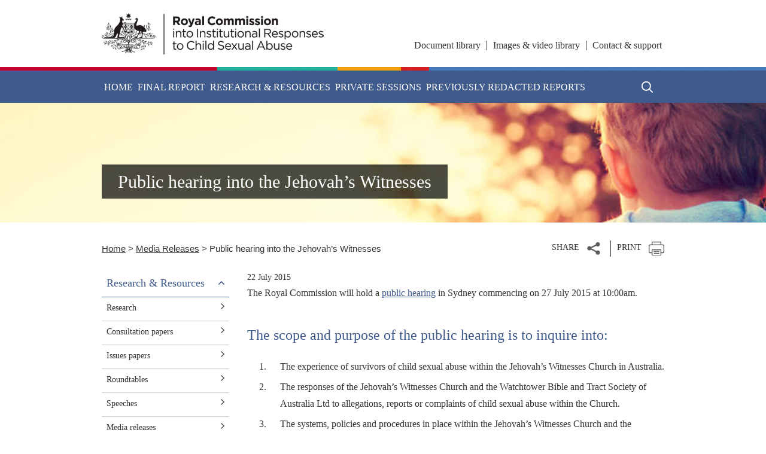

--- FILE ---
content_type: text/html; charset=UTF-8
request_url: https://www.childabuseroyalcommission.gov.au/media-releases/public-hearing-jehovahs-witnesses
body_size: 6203
content:


<!DOCTYPE html>
<html lang="en" dir="ltr" prefix="og: https://ogp.me/ns#">
  <head>
    <meta charset="utf-8" />
<script async src="https://www.googletagmanager.com/gtag/js?id=G-R9PXKGF1TS"></script>
<script>window.dataLayer = window.dataLayer || [];function gtag(){dataLayer.push(arguments)};gtag("js", new Date());gtag("set", "developer_id.dMDhkMT", true);gtag("config", "G-R9PXKGF1TS", {"groups":"default","page_placeholder":"PLACEHOLDER_page_location"});gtag('config', 'G-0XT7NFV9ZS', {'name': 'govcms'}); gtag('govcms.send', 'pageview', {'anonymizeIp': true})</script>
<meta name="description" content="The Royal Commission will hold a public hearing in Sydney commencing on 27 July 2015 at 10:00am." />
<link rel="canonical" href="https://www.childabuseroyalcommission.gov.au/media-releases/public-hearing-jehovahs-witnesses" />
<meta property="og:site_name" content="Royal Commission into Institutional Responses to Child Sexual Abuse" />
<meta property="og:type" content="article" />
<meta property="og:url" content="https://www.childabuseroyalcommission.gov.au/media-releases/public-hearing-jehovahs-witnesses" />
<meta property="og:title" content="Public hearing into the Jehovah’s Witnesses" />
<meta property="og:updated_time" content="2022-06-21T03:22:22+1000" />
<meta property="article:published_time" content="2017-07-17T19:34:02+1000" />
<meta property="article:modified_time" content="2022-06-21T03:22:22+1000" />
<meta name="dcterms.title" content="Public hearing into the Jehovah’s Witnesses" />
<meta name="dcterms.creator" content="LsBUWeprXphoeRqs" />
<meta name="dcterms.publisher" content="Royal Commission into Institutional Responses to Child Sexual Abuse" />
<meta name="dcterms.date" content="2017-05-05T15:09:08+1000" />
<meta name="dcterms.type" content="Text" />
<meta name="dcterms.format" content="text/html" />
<meta name="dcterms.identifier" content="https://www.childabuseroyalcommission.gov.au/media-releases/public-hearing-jehovahs-witnesses" />
<meta name="dcterms.language" content="en" />
<meta name="Generator" content="Drupal 10 (http://drupal.org) + GovCMS (http://govcms.gov.au)" />
<meta name="MobileOptimized" content="width" />
<meta name="HandheldFriendly" content="true" />
<meta name="viewport" content="width=device-width, initial-scale=1.0" />

    <title>Public hearing into the Jehovah’s Witnesses | Royal Commission into Institutional Responses to Child Sexual Abuse</title>
    <link rel="stylesheet" media="all" href="/sites/default/files/css/css_dRpNDautUITYhTdcOcwkEAblDeAD5Xx-usgrqZlT4jI.css?delta=0&amp;language=en&amp;theme=caroyalcomm2_theme&amp;include=eJxtytEJgDAMBcCFCgUXKmn60GpCwFeEbO8A-n2nckeKabhvbR1w1N2iizWuNLDoN9CmXn_wzIE4WZhc8NqFeAEuACWw" />
<link rel="stylesheet" media="all" href="/sites/default/files/css/css_zUJ3aoyCk-mxGcWK9-jQio_qr91F04c4nDGP1LSu_mc.css?delta=1&amp;language=en&amp;theme=caroyalcomm2_theme&amp;include=eJxtytEJgDAMBcCFCgUXKmn60GpCwFeEbO8A-n2nckeKabhvbR1w1N2iizWuNLDoN9CmXn_wzIE4WZhc8NqFeAEuACWw" />

    
    <link rel="apple-touch-icon" sizes="180x180" href="/themes/custom/caroyalcomm2_theme/favicons/apple-touch-icon.png">
    <link rel="icon" type="image/png" sizes="32x32" href="/themes/custom/caroyalcomm2_theme/favicons/favicon-32x32.png">
    <link rel="icon" type="image/png" sizes="16x16" href="/themes/custom/caroyalcomm2_theme/favicons/favicon-16x16.png">
    <link rel="manifest" href="/themes/custom/caroyalcomm2_theme/favicons/site.webmanifest" crossorigin="use-credentials">
    <link rel="mask-icon" href="/themes/custom/caroyalcomm2_theme/favicons/safari-pinned-tab.svg" color="#7b7b7b">
    <link rel="shortcut icon" href="/themes/custom/caroyalcomm2_theme/favicons/favicon.ico">
    <meta name="msapplication-TileColor" content="#ffffff">
    <meta name="msapplication-config" content="/themes/custom/caroyalcomm2_theme/favicons/browserconfig.xml">
    <meta name="theme-color" content="#ffffff">
  </head>
  <body class="path-node page-node-type-rc-media-releases">
        <a href="#main-content" class="visually-hidden focusable skip-link">
      Skip to main content
    </a>
    <div id="main-body">
      
        <div class="dialog-off-canvas-main-canvas" data-off-canvas-main-canvas>
    <div class="has-layout-builder">
  <section id="top-and-first-wrapper">
    
<header id="top">
  <div class="header-top">
    <div class="container">
      <div class="row">
        <div class="col-lg-5 logos">
          

  <div class="region region-site-branding">
    <div id="block-caroyalcomm2-theme-site-branding" class="settings-tray-editable block block--system block--system-branding-block" data-drupal-settingstray="editable">
  
    
        <a href="/" rel="home">
      <img class="logo" src="/themes/custom/caroyalcomm2_theme/logo.png" alt="Home" />
    </a>
      
</div>

  </div>

          <div class="navbar-header-mobile navbar-light d-xl-none d-lg-none">
            <div class="search-wrapper-mobile">
              <a href="#" class="btn-search" title="Search"
                 aria-expanded="false" role="button">Search</a>
            </div>
            <button class="navbar-toggler" type="button" data-bs-toggle="collapse" data-bs-target="#navbarToggleExternalContent" aria-controls="navbarToggleExternalContent" aria-expanded="false" aria-label="Toggle navigation">
              <span class="navbar-toggler-icon"></span>
            </button>
          </div>
        </div>
        <div class="col-lg-7">
          <div class="top-navigation">
            

  <div class="region region-header-menu">
    <div class="block-menu-block">
  <nav role="navigation" aria-labelledby="block-caroyalcomm2-theme-top-navigation-menu" id="block-caroyalcomm2-theme-top-navigation" class="settings-tray-editable" data-drupal-settingstray="editable">
                      
    <h2 class="visually-hidden" id="block-caroyalcomm2-theme-top-navigation-menu">
      <a href="#" class="toggle-sidebar-navigation" aria-expanded="false" role="button">Top Navigation</a>
    </h2>
    

              <div class="menu-block-wrapper">
        

              <ul class="menu">
              <li>
        <a href="/document-library" data-drupal-link-system-path="node/37">Document library</a>
              </li>
          <li>
        <a href="/images-video-library" data-drupal-link-system-path="node/54">Images &amp; video library</a>
              </li>
          <li>
        <a href="/contact" data-drupal-link-system-path="node/83">Contact &amp; support</a>
              </li>
        </ul>
  


      </div>
      </nav>
</div>

  </div>

          </div>
        </div>
      </div>
    </div>
  </div>
  <div class="main-navigation-wrapper">
    <div class="ribbon-bg"></div>
    <div class="main-navigation">
      <div class="d-xl-none d-lg-none header-mobile-navigation navbar-light">
        <button class="navbar-toggler navbar-close-btn" type="button" data-bs-toggle="collapse" data-bs-target="#navbarToggleExternalContent" aria-controls="navbarToggleExternalContent" aria-expanded="false" aria-label="Toggle navigation">
          <span class="navbar-toggler-icon"></span>
        </button>
        <div class="logos">
          

  <div class="region region-site-branding">
    <div id="block-caroyalcomm2-theme-site-branding" class="settings-tray-editable block block--system block--system-branding-block" data-drupal-settingstray="editable">
  
    
        <a href="/" rel="home">
      <img class="logo" src="/themes/custom/caroyalcomm2_theme/logo.png" alt="Home" />
    </a>
      
</div>

  </div>

        </div>
      </div>
      <div class="container">
        <div class="main-navigation-wrapper">
          

  <div class="region region-header">
    

<nav role="navigation" aria-labelledby="block-mainnavigation-menu" id="block-mainnavigation" class="settings-tray-editable block block-menu navigation menu--main megamenu megamenu--simple megamenu--columns-3" data-drupal-settingstray="editable">
          
  <h2 class="visually-hidden" id="block-mainnavigation-menu">Main navigation</h2>
  

      

              <ul class="nav main-nav">
                    
      
                  
      <li class="menu-item">
        <a href="/" class="nav-link" aria-expanded="false" data-drupal-link-system-path="&lt;front&gt;">Home</a>
              </li>
          
      
                  
      <li class="menu-item nav-item menu-item--expanded">
        <a href="/final-report" class="nav-link" aria-expanded="false" data-drupal-link-system-path="node/63">Final Report</a>
                              <div class="sub-nav__wrapper">
              <div class="sub-nav">
                <div class="sub-nav__row">
                  <div class="sub-nav__container">
                                  <ul class="sub-nav__menu sub-nav__menu-1 sub-nav__row">
              
      
                  
      <li class="menu-item sub-nav__group">
        <a href="/previously-redacted-reports" aria-expanded="false" data-drupal-link-system-path="node/159450">Previously redacted reports</a>
              </li>
          
      
                  
      <li class="menu-item sub-nav__group menu-item--collapsed">
        <a href="/commissioners" aria-expanded="false" data-drupal-link-system-path="node/99">Commissioners</a>
              </li>
          
      
                  
      <li class="menu-item sub-nav__group">
        <a href="/terms-reference" aria-expanded="false" data-drupal-link-system-path="node/170">Terms of Reference</a>
              </li>
          
      
                  
      <li class="menu-item sub-nav__group">
        <a href="/recommendations" aria-expanded="false" data-drupal-link-system-path="node/4184">Recommendations</a>
              </li>
          
      
                  
      <li class="menu-item sub-nav__group">
        <a href="/preface-and-executive-summary" aria-expanded="false" data-drupal-link-system-path="node/39">Preface and Executive Summary</a>
              </li>
          
      
                  
      <li class="menu-item sub-nav__group">
        <a href="/our-inquiry" aria-expanded="false" data-drupal-link-system-path="node/157">Our inquiry</a>
              </li>
          
      
                  
      <li class="menu-item sub-nav__group menu-item--collapsed">
        <a href="/understanding-child-sexual-abuse-institutional-contexts" aria-expanded="false" data-drupal-link-system-path="node/158">Understanding child sexual abuse in institutional contexts</a>
              </li>
          
      
                  
      <li class="menu-item sub-nav__group menu-item--collapsed">
        <a href="/child-safe-institutions" aria-expanded="false" data-drupal-link-system-path="node/73">Child safe institutions</a>
              </li>
          
      
                  
      <li class="menu-item sub-nav__group menu-item--collapsed">
        <a href="/support-and-treatment" aria-expanded="false" data-drupal-link-system-path="node/159">Support and treatment</a>
              </li>
          
      
                  
      <li class="menu-item sub-nav__group menu-item--collapsed">
        <a href="/particular-institutions" aria-expanded="false" data-drupal-link-system-path="node/160">Particular institutions</a>
              </li>
          
      
                  
      <li class="menu-item sub-nav__group">
        <a href="/beyond-royal-commission" aria-expanded="false" data-drupal-link-system-path="node/161">Beyond the Royal Commission</a>
              </li>
          
      
                  
      <li class="menu-item sub-nav__group">
        <a href="/redress-and-civil-litigation" aria-expanded="false" data-drupal-link-system-path="node/4233">Redress and civil litigation</a>
              </li>
          
      
                  
      <li class="menu-item sub-nav__group">
        <a href="/criminal-justice" aria-expanded="false" data-drupal-link-system-path="node/4237">Criminal justice</a>
              </li>
          
      
                  
      <li class="menu-item sub-nav__group">
        <a href="/working-children-checks" aria-expanded="false" data-drupal-link-system-path="node/4241">Working With Children Checks</a>
              </li>
          
      
                  
      <li class="menu-item sub-nav__group">
        <a href="/other-reports" aria-expanded="false" data-drupal-link-system-path="node/72">Interim report</a>
              </li>
          
      
                  
      <li class="menu-item sub-nav__group menu-item--collapsed">
        <a href="/case-studies" aria-expanded="false" data-drupal-link-system-path="node/40">Case studies</a>
              </li>
        </ul>
  
                  </div>
                </div>
              </div>
            </div>
                        </li>
          
      
                  
      <li class="menu-item nav-item menu-item--expanded">
        <a href="/research-and-resources" class="nav-link" aria-expanded="false" data-drupal-link-system-path="node/62">Research &amp; Resources</a>
                              <div class="sub-nav__wrapper">
              <div class="sub-nav">
                <div class="sub-nav__row">
                  <div class="sub-nav__container">
                                  <ul class="sub-nav__menu sub-nav__menu-1 sub-nav__row">
              
      
                  
      <li class="menu-item sub-nav__group">
        <a href="/research" aria-expanded="false" data-drupal-link-system-path="node/42">Research</a>
              </li>
          
      
                  
      <li class="menu-item sub-nav__group">
        <a href="/consultation-papers" aria-expanded="false" data-drupal-link-system-path="node/71">Consultation papers</a>
              </li>
          
      
                  
      <li class="menu-item sub-nav__group">
        <a href="/issues-papers" aria-expanded="false" data-drupal-link-system-path="node/171">Issues papers</a>
              </li>
          
      
                  
      <li class="menu-item sub-nav__group">
        <a href="/roundtables" aria-expanded="false" data-drupal-link-system-path="node/4282">Roundtables</a>
              </li>
          
      
                  
      <li class="menu-item sub-nav__group">
        <a href="/speeches" class="menu-item-speeches" aria-expanded="false" data-drupal-link-system-path="node/69">Speeches</a>
              </li>
          
      
                  
      <li class="menu-item sub-nav__group">
        <a href="/media-releases" aria-expanded="false" data-drupal-link-system-path="node/6">Media releases</a>
              </li>
          
      
                  
      <li class="menu-item sub-nav__group">
        <a href="/practice-guidelines" aria-expanded="false" data-drupal-link-system-path="node/166">Practice guidelines</a>
              </li>
          
      
                  
      <li class="menu-item sub-nav__group">
        <a href="/legislation" aria-expanded="false" data-drupal-link-system-path="node/167">Legislation</a>
              </li>
          
      
                  
      <li class="menu-item sub-nav__group">
        <a href="/glossary" aria-expanded="false" data-drupal-link-system-path="node/168">Glossary</a>
              </li>
        </ul>
  
                  </div>
                </div>
              </div>
            </div>
                        </li>
          
      
                  
      <li class="menu-item nav-item menu-item--expanded">
        <a href="/private-sessions" class="nav-link" aria-expanded="false" data-drupal-link-system-path="node/77">Private Sessions</a>
                              <div class="sub-nav__wrapper">
              <div class="sub-nav">
                <div class="sub-nav__row">
                  <div class="sub-nav__container">
                                  <ul class="sub-nav__menu sub-nav__menu-1 sub-nav__row">
              
      
                  
      <li class="menu-item sub-nav__group">
        <a href="/narrative" aria-expanded="false" data-drupal-link-system-path="node/78">Narratives</a>
              </li>
          
      
                  
      <li class="menu-item sub-nav__group">
        <a href="/message-australia" aria-expanded="false" data-drupal-link-system-path="node/80">Message to Australia</a>
              </li>
        </ul>
  
                  </div>
                </div>
              </div>
            </div>
                        </li>
          
      
                  
      <li class="menu-item">
        <a href="/previously-redacted-reports" class="nav-link" aria-expanded="false" data-drupal-link-system-path="node/159450">Previously redacted reports</a>
              </li>
        </ul>
  


  </nav>

  </div>


          <div class="d-xl-none d-lg-none mobile-top-nav">
            

  <div class="region region-header-menu">
    <div class="block-menu-block">
  <nav role="navigation" aria-labelledby="block-caroyalcomm2-theme-top-navigation-menu" id="block-caroyalcomm2-theme-top-navigation" class="settings-tray-editable" data-drupal-settingstray="editable">
                      
    <h2 class="visually-hidden" id="block-caroyalcomm2-theme-top-navigation-menu">
      <a href="#" class="toggle-sidebar-navigation" aria-expanded="false" role="button">Top Navigation</a>
    </h2>
    

              <div class="menu-block-wrapper">
        

              <ul class="menu">
              <li>
        <a href="/document-library" data-drupal-link-system-path="node/37">Document library</a>
              </li>
          <li>
        <a href="/images-video-library" data-drupal-link-system-path="node/54">Images &amp; video library</a>
              </li>
          <li>
        <a href="/contact" data-drupal-link-system-path="node/83">Contact &amp; support</a>
              </li>
        </ul>
  


      </div>
      </nav>
</div>

  </div>

          </div>
          <!-- SEARCH BUTTON -->
          <div class="search-wrapper">
            <a href="#" class="btn-search" title="Search" aria-expanded="false" role="button">Search</a>
          </div>
        </div>
      </div>
    </div>
  </div>
  <div class="form-search-wrapper">
    <div class="container">
      

  <div class="region region-search">
    <div id="block-caroyalcomm2-theme-search-form-site-wide" class="settings-tray-editable block-bundle-basic block block--block-content block--block-content9058aa7e-774c-4f65-aa9d-4a1ed1e87c41" data-drupal-settingstray="editable">
  
    
      <div class="containerised">
      


            <div class="field field--name-body field--type-text-with-summary field--label-hidden field__item"><form accept-charset="UTF-8" action="/search" id="views-exposed-form-search-page-1" method="get">
<div class="js-form-item form-item js-form-type-textfield form-item-key js-form-item-key"><label class="visually-hidden" for="edit-key">Enter your keywords</label> <input class="form-control" data-drupal-selector="edit-key" id="edit-key" maxlength="128" name="key" placeholder="Enter your keywords" size="30" type="text" value="" /></div>

<div class="form-actions js-form-wrapper form-wrapper" data-drupal-selector="edit-actions" id="edit-actions"><input class="js-form-submit form-submit" data-drupal-selector="edit-submit-search" id="edit-submit-search" type="submit" value="Apply" /></div>
</form>
</div>
      
    </div>
  </div>

  </div>

      <a href="#" class="close-search">Close <span class="x-icon"></span></a>
    </div>
  </div>
</header>
  </section>

      <section class="container">
      


    </section>
  
          

  <div class="region region-content">
    <div data-drupal-messages-fallback class="hidden"></div><div id="block-caroyalcomm2-theme-main-page-content" class="block block--system block--system-main-block">
  
    
      <div class="containerised">
      
<article>

  
    

  
  <div>
      <div class="layout layout--hero-banner">
    <section class="page-top page-title-bg" id="page-top">
              <div class="hero-banner-item small">
                                    <div class="bg-item" style="background-image: url(/sites/default/files/header_research_and_resources.jpg)">
                          <div class="layout__region layout__region--hero-banner-image">
                <div class="block block--layout-builder block--field-blocknoderc-media-releasesfield-node-hero-image">
  
    
      <div class="containerised">
      


            <div class="field field--name-field-node-hero-image field--type-entity-reference field--label-hidden field__item"><div class="media--type-image media--image media--view-mode-banner">
  
  


  <div class="field field--name-field-media-image field--type-image field--label-visually_hidden">
    <div class="field__label visually-hidden">Image</div>
              <div class="field__item">  <img loading="lazy" src="/sites/default/files/styles/hero_image_small/public/header_research_and_resources.jpg?itok=lsBcIIk-" width="1920" height="210" alt="The back of a little boys head with warm lighting in background" />


</div>
          </div>

</div>
</div>
      
    </div>
  </div>

              </div>
            </div>
                                <div class="hero-content-wrapper">
              <div class="hero-content-container">
                <div class="hero-content">
                  <div class="hero-content-title">
                    <div class="layout__region layout__region--hero-banner-title">
                      <h1 id="pagetitle" class="title"><div class="block block--layout-builder block--field-blocknoderc-media-releasestitle">
  
    
      <div class="containerised">
      <span><h1>Public hearing into the Jehovah’s Witnesses</h1></span>

    </div>
  </div>
</h1>
                    </div>
                  </div>
                </div>
              </div>
            </div>
                  </div>
          </section>
  </div>
  <div class="layout layout--content-sidebar">
    <section class="page-top" id="page-top">
      <div>
        
      </div>
    </section>
    <section class="page-top-wrapper" id="page-top-wrapper">
      <div class="container">
        <div class="row">
                      <div class="layout__region layout__region--top-left col-md-8 col-xl-9">
              <div class="block block--system block--system-breadcrumb-block">
  
    
      <div class="containerised">
        <nav aria-label="breadcrumb">
    <h2 id="system-breadcrumb" class="visually-hidden">Breadcrumb</h2>
    <ol class="breadcrumb">
                        <li class="breadcrumb-item">
          <a href="/">Home</a>
                </li>
                        <li class="breadcrumb-item">
          <a href="/media-releases">Media Releases</a>
                </li>
                        <li class="breadcrumb-item active">
          Public hearing into the Jehovah’s Witnesses
                </li>
          </ol>
  </nav>

    </div>
  </div>

            </div>
          
                      <div class="layout__region layout__region--top-right col-md-4 col-xl-3">
              <div class="block-bundle-basic block block--block-content block--block-content7fb6704c-820d-4fff-b2b2-644da94298c1">
  
    
      <div class="containerised">
      


            <div class="field field--name-body field--type-text-with-summary field--label-hidden field__item"><div class="share-print">
<div class="share-print-share"><a class="share-btn" href="#" title="Share">Share</a><br>
<ul class="share-list">
<li><a class="share-fb" href="#">Facebook</a></li>
<li><a class="share-tw" href="#">Twitter</a></li>
<li><a class="share-li" href="#">Linkedin</a></li>
<li><a class="share-em" href="#">Email</a></li>
</ul>
</div>
<div class="share-print-print"><a class="print-btn" href="#" title="Print">Print</a></div>
</div>
</div>
      
    </div>
  </div>

            </div>
                  </div>
      </div>
    </section>

    
    <section class="page-main-wrapper" id="page-main-wrapper">
      <div class="container">
                  <div class="row">
            <div class="layout__region layout__region--sidebar col-lg-3 sidebar-region">
              <div class="sidebar-content-wrapper">
                <div class="block-menu-block">
  <nav role="navigation" aria-labelledby="-menu">
                      
    <h2 class="visually-hidden" id="-menu">
      <a href="#" class="toggle-sidebar-navigation" aria-expanded="false" role="button">Main menu</a>
    </h2>
    

              <div class="menu-block-wrapper">
        

  <h2>
    <a href="/research-and-resources" class="toggle-sidebar-navigation toc-filter-processed show-hide-sidebar-processed anchoring-animation-processed" aria-expanded="true" role="button">Research &amp; Resources</a>
  </h2>
              <ul class="nav main-nav">
                    
      
                  
      <li class="menu-item">
        <a href="/research" class="nav-link" aria-expanded="false" data-drupal-link-system-path="node/42">Research</a>
              </li>
          
      
                  
      <li class="menu-item">
        <a href="/consultation-papers" class="nav-link" aria-expanded="false" data-drupal-link-system-path="node/71">Consultation papers</a>
              </li>
          
      
                  
      <li class="menu-item">
        <a href="/issues-papers" class="nav-link" aria-expanded="false" data-drupal-link-system-path="node/171">Issues papers</a>
              </li>
          
      
                  
      <li class="menu-item">
        <a href="/roundtables" class="nav-link" aria-expanded="false" data-drupal-link-system-path="node/4282">Roundtables</a>
              </li>
          
      
                  
      <li class="menu-item">
        <a href="/speeches" class="menu-item-speeches nav-link" aria-expanded="false" data-drupal-link-system-path="node/69">Speeches</a>
              </li>
          
      
                  
      <li class="menu-item">
        <a href="/media-releases" class="nav-link" aria-expanded="false" data-drupal-link-system-path="node/6">Media releases</a>
              </li>
          
      
                  
      <li class="menu-item">
        <a href="/practice-guidelines" class="nav-link" aria-expanded="false" data-drupal-link-system-path="node/166">Practice guidelines</a>
              </li>
          
      
                  
      <li class="menu-item">
        <a href="/legislation" class="nav-link" aria-expanded="false" data-drupal-link-system-path="node/167">Legislation</a>
              </li>
          
      
                  
      <li class="menu-item">
        <a href="/glossary" class="nav-link" aria-expanded="false" data-drupal-link-system-path="node/168">Glossary</a>
              </li>
        </ul>
  


      </div>
      </nav>
</div>

              </div>
            </div>

                          <div class="layout__region layout__region--content col-lg-9">
                <div class="content-page-with-sidebar">
                  <div class="block block--layout-builder block--field-blocknoderc-media-releasesfield-rc-date">
  
    
      <div class="containerised">
        <div class="date-display-single">
    <time datetime="2015-07-22T12:00:00Z">22 July 2015</time>

  </div>

    </div>
  </div>
<div class="block block--layout-builder block--field-blocknoderc-media-releasesbody">
  
    
      <div class="containerised">
      


            <div class="field field--name-body field--type-text-with-summary field--label-hidden field__item"><p>The Royal Commission will hold a <a href="/case-studies/case-study-29-jehovahs-witnesses">public hearing</a> in Sydney commencing on 27 July 2015 at 10:00am.</p>
<h3>The scope and purpose of the public hearing is to inquire into:</h3>
<ol>
<li>
<p>The experience of survivors of child sexual abuse within the Jehovah’s Witnesses Church in Australia.</p>
</li>
<li>
<p>The responses of the Jehovah’s Witnesses Church and the Watchtower Bible and Tract Society of Australia Ltd to allegations, reports or complaints of child sexual abuse within the Church.</p>
</li>
<li>
<p>The systems, policies and procedures in place within the Jehovah’s Witnesses Church and the Watchtower Bible and Tract Society of Australia Ltd for raising and responding to allegations of or concerns about child sexual abuse within the Church.</p>
</li>
<li>
<p>The systems, policies and procedures in place within the Jehovah’s Witnesses Church and the Watchtower Bible and Tract Society of Australia Ltd to prevent child sexual abuse within the Church.</p>
</li>
<li>
<p>Any related matters.</p>
</li>
</ol>
<p>The public hearing will be streamed live to the public via webcast.</p>
</div>
      
    </div>
  </div>

                </div>
              </div>
                      </div>
              </div>
    </section>
  </div>

  </div>

</article>

    </div>
  </div>

  </div>

    
  
<footer class="footer">
  <div class="ribbon-bg"></div>
    <div class="footer-top">
      <div class="container">
        

  <div class="region region-footer">
    <nav role="navigation" aria-labelledby="block-caroyalcomm2-theme-footer-menu-menu" id="block-caroyalcomm2-theme-footer-menu" class="settings-tray-editable" data-drupal-settingstray="editable">
            
  <h2 class="visually-hidden" id="block-caroyalcomm2-theme-footer-menu-menu">
    Footer menu
  </h2>
  

        <div class="content">
      

        <ul class="menu">
          <li>
                  <a href="/final-report" class="dropdown-footer">Final Report</a>
                                  <ul class="menu">
          <li>
                  <a href="/commissioners" data-drupal-link-system-path="node/99">Commissioners</a>
                      </li>
          <li>
                  <a href="/terms-reference" data-drupal-link-system-path="node/170">Terms of Reference</a>
                      </li>
          <li>
                  <a href="/recommendations" data-drupal-link-system-path="node/4184">Recommendations</a>
                      </li>
          <li>
                  <a href="/our-inquiry" data-drupal-link-system-path="node/157">Our inquiry</a>
                      </li>
          <li>
                  <a href="/understanding-child-sexual-abuse-institutional-contexts" data-drupal-link-system-path="node/158">Understanding child sexual abuse in institutional contexts</a>
                      </li>
          <li>
                  <a href="/child-safe-institutions" data-drupal-link-system-path="node/73">Child safe institutions</a>
                      </li>
          <li>
                  <a href="/support-and-treatment" data-drupal-link-system-path="node/159">Support and treatment</a>
                      </li>
          <li>
                  <a href="/particular-institutions" data-drupal-link-system-path="node/160">Particular institutions</a>
                      </li>
          <li>
                  <a href="/beyond-royal-commission" data-drupal-link-system-path="node/161">Beyond the Royal Commission</a>
                      </li>
          <li>
                  <a href="/redress-and-civil-litigation" data-drupal-link-system-path="node/4233">Redress and civil litigation</a>
                      </li>
          <li>
                  <a href="/criminal-justice" data-drupal-link-system-path="node/4237">Criminal justice</a>
                      </li>
          <li>
                  <a href="/working-children-checks" data-drupal-link-system-path="node/4241">Working With Children Checks</a>
                      </li>
          <li>
                  <a href="/other-reports" data-drupal-link-system-path="node/72">Interim report</a>
                      </li>
          <li>
                  <a href="/case-studies" data-drupal-link-system-path="node/40">Case studies</a>
                      </li>
        </ul>
  
              </li>
          <li>
                  <a href="/research-and-resources" class="dropdown-footer">Research &amp; Resources</a>
                                  <ul class="menu">
          <li>
                  <a href="/research" data-drupal-link-system-path="node/42">Research</a>
                      </li>
          <li>
                  <a href="/consultation-papers" data-drupal-link-system-path="node/71">Consultation papers</a>
                      </li>
          <li>
                  <a href="/issues-papers" data-drupal-link-system-path="node/171">Issues papers</a>
                      </li>
          <li>
                  <a href="/roundtables" data-drupal-link-system-path="node/4282">Roundtables</a>
                      </li>
          <li>
                  <a href="/speeches" data-drupal-link-system-path="node/69">Speeches</a>
                      </li>
          <li>
                  <a href="/media-releases" data-drupal-link-system-path="node/6">Media releases</a>
                      </li>
          <li>
                  <a href="/practice-guidelines" data-drupal-link-system-path="node/166">Practice guidelines</a>
                      </li>
          <li>
                  <a href="/legislation" data-drupal-link-system-path="node/167">Legislation</a>
                      </li>
          <li>
                  <a href="/glossary" data-drupal-link-system-path="node/168">Glossary</a>
                      </li>
        </ul>
  
              </li>
          <li>
                  <a href="/private-sessions" class="dropdown-footer">Private Sessions</a>
                                  <ul class="menu">
          <li>
                  <a href="/narrative" data-drupal-link-system-path="node/78">Narratives</a>
                      </li>
          <li>
                  <a href="/message-australia" data-drupal-link-system-path="node/80">Message to Australia</a>
                      </li>
        </ul>
  
              </li>
        </ul>
  


    </div>
  </nav>

  </div>

      </div>
    </div>
    <div class="footer-bottom">
      <div class="container">
      

  <div class="region region-footer-menu">
    <nav role="navigation" aria-labelledby="block-caroyalcomm2-theme-footer-sub-menu-menu" id="block-caroyalcomm2-theme-footer-sub-menu" class="settings-tray-editable" data-drupal-settingstray="editable">
            
  <h2 class="visually-hidden" id="block-caroyalcomm2-theme-footer-sub-menu-menu">
    Footer Sub Menu
  </h2>
  

        <div class="content">
      

              <ul class="menu">
              <li>
        <a href="/accessibility" data-drupal-link-system-path="node/4739">Accessibility</a>
              </li>
          <li>
        <a href="/privacy-policy" data-drupal-link-system-path="node/84">Privacy policy</a>
              </li>
          <li>
        <a href="/sitemap" data-drupal-link-system-path="node/159451">Sitemap</a>
              </li>
          <li>
        <a href="/disclaimer" data-drupal-link-system-path="node/4740">Disclaimer</a>
              </li>
          <li>
        <a href="/copyright" data-drupal-link-system-path="node/4936">Copyright</a>
              </li>
          <li>
        <a href="/security" data-drupal-link-system-path="node/159456">Security</a>
              </li>
        </ul>
  


    </div>
  </nav>

  </div>

      </div>
    </div>
  </div>
</footer>
</div>

  </div>

      
      <div id="is_tablet"></div>
      <div id="is_mobile"></div>
    </div>

    <!-- Modal/Lightbox Royal Commission -->
    <div class="modal" id="modalRC" tabindex="-1" role="dialog">
      <div class="vertical-alignment-helper">
        <div class="modal-dialog vertical-align-center" role="document">
          <div class="modal-content">
            <div class="close-btn-wrapper">
              <button type="button" class="close" data-bs-dismiss="modal" aria-label="Close">Close<span aria-hidden="true"></span></button>
            </div>
            <div class="modal-body"></div>
          </div><!-- /.modal-content -->
        </div><!-- /.modal-dialog -->
      </div>
    </div><!-- /.modal -->

    <script type="application/json" data-drupal-selector="drupal-settings-json">{"path":{"baseUrl":"\/","pathPrefix":"","currentPath":"node\/406","currentPathIsAdmin":false,"isFront":false,"currentLanguage":"en","themeUrl":"themes\/custom\/caroyalcomm2_theme"},"pluralDelimiter":"\u0003","suppressDeprecationErrors":true,"google_analytics":{"account":"G-R9PXKGF1TS","trackOutbound":true,"trackMailto":true,"trackTel":true,"trackDownload":true,"trackDownloadExtensions":"7z|aac|arc|arj|asf|asx|avi|bin|csv|doc(x|m)?|dot(x|m)?|exe|flv|gif|gz|gzip|hqx|jar|jpe?g|js|mp(2|3|4|e?g)|mov(ie)?|msi|msp|pdf|phps|png|ppt(x|m)?|pot(x|m)?|pps(x|m)?|ppam|sld(x|m)?|thmx|qtm?|ra(m|r)?|sea|sit|tar|tgz|torrent|txt|wav|wma|wmv|wpd|xls(x|m|b)?|xlt(x|m)|xlam|xml|z|zip"},"user":{"uid":0,"permissionsHash":"4cec3d647ba05b5aa500ba025c12666b65d1ce001e9480b394d28c3ef6c0a159"}}</script>
<script src="/sites/default/files/js/js_rbOgw4zjU_rJ8uL1qLYPw0vSV3xSMv_cFBfKJL0DbbM.js?scope=footer&amp;delta=0&amp;language=en&amp;theme=caroyalcomm2_theme&amp;include=eJx9zkEOwjAMBMAPNarEhyrX3SYuTgx1isjv6YETBA6-7I5WZtqtkbLlfJlqQsZIzHCXWREyImWUY-BvNpOjm5tVrzvdAq2rPHskqs2kk9em8B6QTBEe1GjB0gPb_cDeApVT1u4bb5EkJj2v_jHnBKeQ8Iu5Cl97xUMW2OZDNIuKiQppq8I-fgYvy2SLzQ"></script>

  </body>
</html>


--- FILE ---
content_type: text/css
request_url: https://www.childabuseroyalcommission.gov.au/sites/default/files/css/css_zUJ3aoyCk-mxGcWK9-jQio_qr91F04c4nDGP1LSu_mc.css?delta=1&language=en&theme=caroyalcomm2_theme&include=eJxtytEJgDAMBcCFCgUXKmn60GpCwFeEbO8A-n2nckeKabhvbR1w1N2iizWuNLDoN9CmXn_wzIE4WZhc8NqFeAEuACWw
body_size: 49116
content:
/* @license GPL-2.0-or-later https://www.drupal.org/licensing/faq */
.vjs-svg-icon{display:inline-block;background-repeat:no-repeat;background-position:center;fill:currentColor;height:1.8em;width:1.8em}.vjs-svg-icon:before{content:none!important}.vjs-control:focus .vjs-svg-icon,.vjs-svg-icon:hover{filter:drop-shadow(0 0 .25em #fff)}.video-js .vjs-big-play-button .vjs-icon-placeholder:before,.video-js .vjs-modal-dialog,.vjs-button>.vjs-icon-placeholder:before,.vjs-modal-dialog .vjs-modal-dialog-content{position:absolute;top:0;left:0;width:100%;height:100%}.video-js .vjs-big-play-button .vjs-icon-placeholder:before,.vjs-button>.vjs-icon-placeholder:before{text-align:center}@font-face{font-family:VideoJS;src:url([data-uri]) format("woff");font-weight:400;font-style:normal}.video-js .vjs-big-play-button .vjs-icon-placeholder:before,.video-js .vjs-play-control .vjs-icon-placeholder,.vjs-icon-play{font-family:VideoJS;font-weight:400;font-style:normal}.video-js .vjs-big-play-button .vjs-icon-placeholder:before,.video-js .vjs-play-control .vjs-icon-placeholder:before,.vjs-icon-play:before{content:"\f101"}.vjs-icon-play-circle{font-family:VideoJS;font-weight:400;font-style:normal}.vjs-icon-play-circle:before{content:"\f102"}.video-js .vjs-play-control.vjs-playing .vjs-icon-placeholder,.vjs-icon-pause{font-family:VideoJS;font-weight:400;font-style:normal}.video-js .vjs-play-control.vjs-playing .vjs-icon-placeholder:before,.vjs-icon-pause:before{content:"\f103"}.video-js .vjs-mute-control.vjs-vol-0 .vjs-icon-placeholder,.vjs-icon-volume-mute{font-family:VideoJS;font-weight:400;font-style:normal}.video-js .vjs-mute-control.vjs-vol-0 .vjs-icon-placeholder:before,.vjs-icon-volume-mute:before{content:"\f104"}.video-js .vjs-mute-control.vjs-vol-1 .vjs-icon-placeholder,.vjs-icon-volume-low{font-family:VideoJS;font-weight:400;font-style:normal}.video-js .vjs-mute-control.vjs-vol-1 .vjs-icon-placeholder:before,.vjs-icon-volume-low:before{content:"\f105"}.video-js .vjs-mute-control.vjs-vol-2 .vjs-icon-placeholder,.vjs-icon-volume-mid{font-family:VideoJS;font-weight:400;font-style:normal}.video-js .vjs-mute-control.vjs-vol-2 .vjs-icon-placeholder:before,.vjs-icon-volume-mid:before{content:"\f106"}.video-js .vjs-mute-control .vjs-icon-placeholder,.vjs-icon-volume-high{font-family:VideoJS;font-weight:400;font-style:normal}.video-js .vjs-mute-control .vjs-icon-placeholder:before,.vjs-icon-volume-high:before{content:"\f107"}.video-js .vjs-fullscreen-control .vjs-icon-placeholder,.vjs-icon-fullscreen-enter{font-family:VideoJS;font-weight:400;font-style:normal}.video-js .vjs-fullscreen-control .vjs-icon-placeholder:before,.vjs-icon-fullscreen-enter:before{content:"\f108"}.video-js.vjs-fullscreen .vjs-fullscreen-control .vjs-icon-placeholder,.vjs-icon-fullscreen-exit{font-family:VideoJS;font-weight:400;font-style:normal}.video-js.vjs-fullscreen .vjs-fullscreen-control .vjs-icon-placeholder:before,.vjs-icon-fullscreen-exit:before{content:"\f109"}.vjs-icon-spinner{font-family:VideoJS;font-weight:400;font-style:normal}.vjs-icon-spinner:before{content:"\f10a"}.video-js .vjs-subs-caps-button .vjs-icon-placeholder,.video-js .vjs-subtitles-button .vjs-icon-placeholder,.video-js.video-js:lang(en-AU) .vjs-subs-caps-button .vjs-icon-placeholder,.video-js.video-js:lang(en-GB) .vjs-subs-caps-button .vjs-icon-placeholder,.video-js.video-js:lang(en-IE) .vjs-subs-caps-button .vjs-icon-placeholder,.video-js.video-js:lang(en-NZ) .vjs-subs-caps-button .vjs-icon-placeholder,.vjs-icon-subtitles{font-family:VideoJS;font-weight:400;font-style:normal}.video-js .vjs-subs-caps-button .vjs-icon-placeholder:before,.video-js .vjs-subtitles-button .vjs-icon-placeholder:before,.video-js.video-js:lang(en-AU) .vjs-subs-caps-button .vjs-icon-placeholder:before,.video-js.video-js:lang(en-GB) .vjs-subs-caps-button .vjs-icon-placeholder:before,.video-js.video-js:lang(en-IE) .vjs-subs-caps-button .vjs-icon-placeholder:before,.video-js.video-js:lang(en-NZ) .vjs-subs-caps-button .vjs-icon-placeholder:before,.vjs-icon-subtitles:before{content:"\f10b"}.video-js .vjs-captions-button .vjs-icon-placeholder,.video-js:lang(en) .vjs-subs-caps-button .vjs-icon-placeholder,.video-js:lang(fr-CA) .vjs-subs-caps-button .vjs-icon-placeholder,.vjs-icon-captions{font-family:VideoJS;font-weight:400;font-style:normal}.video-js .vjs-captions-button .vjs-icon-placeholder:before,.video-js:lang(en) .vjs-subs-caps-button .vjs-icon-placeholder:before,.video-js:lang(fr-CA) .vjs-subs-caps-button .vjs-icon-placeholder:before,.vjs-icon-captions:before{content:"\f10c"}.vjs-icon-hd{font-family:VideoJS;font-weight:400;font-style:normal}.vjs-icon-hd:before{content:"\f10d"}.video-js .vjs-chapters-button .vjs-icon-placeholder,.vjs-icon-chapters{font-family:VideoJS;font-weight:400;font-style:normal}.video-js .vjs-chapters-button .vjs-icon-placeholder:before,.vjs-icon-chapters:before{content:"\f10e"}.vjs-icon-downloading{font-family:VideoJS;font-weight:400;font-style:normal}.vjs-icon-downloading:before{content:"\f10f"}.vjs-icon-file-download{font-family:VideoJS;font-weight:400;font-style:normal}.vjs-icon-file-download:before{content:"\f110"}.vjs-icon-file-download-done{font-family:VideoJS;font-weight:400;font-style:normal}.vjs-icon-file-download-done:before{content:"\f111"}.vjs-icon-file-download-off{font-family:VideoJS;font-weight:400;font-style:normal}.vjs-icon-file-download-off:before{content:"\f112"}.vjs-icon-share{font-family:VideoJS;font-weight:400;font-style:normal}.vjs-icon-share:before{content:"\f113"}.vjs-icon-cog{font-family:VideoJS;font-weight:400;font-style:normal}.vjs-icon-cog:before{content:"\f114"}.vjs-icon-square{font-family:VideoJS;font-weight:400;font-style:normal}.vjs-icon-square:before{content:"\f115"}.video-js .vjs-play-progress,.video-js .vjs-volume-level,.vjs-icon-circle,.vjs-seek-to-live-control .vjs-icon-placeholder{font-family:VideoJS;font-weight:400;font-style:normal}.video-js .vjs-play-progress:before,.video-js .vjs-volume-level:before,.vjs-icon-circle:before,.vjs-seek-to-live-control .vjs-icon-placeholder:before{content:"\f116"}.vjs-icon-circle-outline{font-family:VideoJS;font-weight:400;font-style:normal}.vjs-icon-circle-outline:before{content:"\f117"}.vjs-icon-circle-inner-circle{font-family:VideoJS;font-weight:400;font-style:normal}.vjs-icon-circle-inner-circle:before{content:"\f118"}.video-js .vjs-control.vjs-close-button .vjs-icon-placeholder,.vjs-icon-cancel{font-family:VideoJS;font-weight:400;font-style:normal}.video-js .vjs-control.vjs-close-button .vjs-icon-placeholder:before,.vjs-icon-cancel:before{content:"\f119"}.vjs-icon-repeat{font-family:VideoJS;font-weight:400;font-style:normal}.vjs-icon-repeat:before{content:"\f11a"}.video-js .vjs-play-control.vjs-ended .vjs-icon-placeholder,.vjs-icon-replay{font-family:VideoJS;font-weight:400;font-style:normal}.video-js .vjs-play-control.vjs-ended .vjs-icon-placeholder:before,.vjs-icon-replay:before{content:"\f11b"}.video-js .vjs-skip-backward-5 .vjs-icon-placeholder,.vjs-icon-replay-5{font-family:VideoJS;font-weight:400;font-style:normal}.video-js .vjs-skip-backward-5 .vjs-icon-placeholder:before,.vjs-icon-replay-5:before{content:"\f11c"}.video-js .vjs-skip-backward-10 .vjs-icon-placeholder,.vjs-icon-replay-10{font-family:VideoJS;font-weight:400;font-style:normal}.video-js .vjs-skip-backward-10 .vjs-icon-placeholder:before,.vjs-icon-replay-10:before{content:"\f11d"}.video-js .vjs-skip-backward-30 .vjs-icon-placeholder,.vjs-icon-replay-30{font-family:VideoJS;font-weight:400;font-style:normal}.video-js .vjs-skip-backward-30 .vjs-icon-placeholder:before,.vjs-icon-replay-30:before{content:"\f11e"}.video-js .vjs-skip-forward-5 .vjs-icon-placeholder,.vjs-icon-forward-5{font-family:VideoJS;font-weight:400;font-style:normal}.video-js .vjs-skip-forward-5 .vjs-icon-placeholder:before,.vjs-icon-forward-5:before{content:"\f11f"}.video-js .vjs-skip-forward-10 .vjs-icon-placeholder,.vjs-icon-forward-10{font-family:VideoJS;font-weight:400;font-style:normal}.video-js .vjs-skip-forward-10 .vjs-icon-placeholder:before,.vjs-icon-forward-10:before{content:"\f120"}.video-js .vjs-skip-forward-30 .vjs-icon-placeholder,.vjs-icon-forward-30{font-family:VideoJS;font-weight:400;font-style:normal}.video-js .vjs-skip-forward-30 .vjs-icon-placeholder:before,.vjs-icon-forward-30:before{content:"\f121"}.video-js .vjs-audio-button .vjs-icon-placeholder,.vjs-icon-audio{font-family:VideoJS;font-weight:400;font-style:normal}.video-js .vjs-audio-button .vjs-icon-placeholder:before,.vjs-icon-audio:before{content:"\f122"}.vjs-icon-next-item{font-family:VideoJS;font-weight:400;font-style:normal}.vjs-icon-next-item:before{content:"\f123"}.vjs-icon-previous-item{font-family:VideoJS;font-weight:400;font-style:normal}.vjs-icon-previous-item:before{content:"\f124"}.vjs-icon-shuffle{font-family:VideoJS;font-weight:400;font-style:normal}.vjs-icon-shuffle:before{content:"\f125"}.vjs-icon-cast{font-family:VideoJS;font-weight:400;font-style:normal}.vjs-icon-cast:before{content:"\f126"}.video-js .vjs-picture-in-picture-control .vjs-icon-placeholder,.vjs-icon-picture-in-picture-enter{font-family:VideoJS;font-weight:400;font-style:normal}.video-js .vjs-picture-in-picture-control .vjs-icon-placeholder:before,.vjs-icon-picture-in-picture-enter:before{content:"\f127"}.video-js.vjs-picture-in-picture .vjs-picture-in-picture-control .vjs-icon-placeholder,.vjs-icon-picture-in-picture-exit{font-family:VideoJS;font-weight:400;font-style:normal}.video-js.vjs-picture-in-picture .vjs-picture-in-picture-control .vjs-icon-placeholder:before,.vjs-icon-picture-in-picture-exit:before{content:"\f128"}.vjs-icon-facebook{font-family:VideoJS;font-weight:400;font-style:normal}.vjs-icon-facebook:before{content:"\f129"}.vjs-icon-linkedin{font-family:VideoJS;font-weight:400;font-style:normal}.vjs-icon-linkedin:before{content:"\f12a"}.vjs-icon-twitter{font-family:VideoJS;font-weight:400;font-style:normal}.vjs-icon-twitter:before{content:"\f12b"}.vjs-icon-tumblr{font-family:VideoJS;font-weight:400;font-style:normal}.vjs-icon-tumblr:before{content:"\f12c"}.vjs-icon-pinterest{font-family:VideoJS;font-weight:400;font-style:normal}.vjs-icon-pinterest:before{content:"\f12d"}.video-js .vjs-descriptions-button .vjs-icon-placeholder,.vjs-icon-audio-description{font-family:VideoJS;font-weight:400;font-style:normal}.video-js .vjs-descriptions-button .vjs-icon-placeholder:before,.vjs-icon-audio-description:before{content:"\f12e"}.video-js{display:inline-block;vertical-align:top;box-sizing:border-box;color:#fff;background-color:#000;position:relative;padding:0;font-size:10px;line-height:1;font-weight:400;font-style:normal;font-family:Arial,Helvetica,sans-serif;word-break:initial}.video-js:-moz-full-screen{position:absolute}.video-js:-webkit-full-screen{width:100%!important;height:100%!important}.video-js[tabindex="-1"]{outline:0}.video-js *,.video-js :after,.video-js :before{box-sizing:inherit}.video-js ul{font-family:inherit;font-size:inherit;line-height:inherit;list-style-position:outside;margin-left:0;margin-right:0;margin-top:0;margin-bottom:0}.video-js.vjs-1-1,.video-js.vjs-16-9,.video-js.vjs-4-3,.video-js.vjs-9-16,.video-js.vjs-fluid{width:100%;max-width:100%}.video-js.vjs-1-1:not(.vjs-audio-only-mode),.video-js.vjs-16-9:not(.vjs-audio-only-mode),.video-js.vjs-4-3:not(.vjs-audio-only-mode),.video-js.vjs-9-16:not(.vjs-audio-only-mode),.video-js.vjs-fluid:not(.vjs-audio-only-mode){height:0}.video-js.vjs-16-9:not(.vjs-audio-only-mode){padding-top:56.25%}.video-js.vjs-4-3:not(.vjs-audio-only-mode){padding-top:75%}.video-js.vjs-9-16:not(.vjs-audio-only-mode){padding-top:177.7777777778%}.video-js.vjs-1-1:not(.vjs-audio-only-mode){padding-top:100%}.video-js.vjs-fill:not(.vjs-audio-only-mode){width:100%;height:100%}.video-js .vjs-tech{position:absolute;top:0;left:0;width:100%;height:100%}.video-js.vjs-audio-only-mode .vjs-tech{display:none}body.vjs-full-window,body.vjs-pip-window{padding:0;margin:0;height:100%}.vjs-full-window .video-js.vjs-fullscreen,body.vjs-pip-window .video-js{position:fixed;overflow:hidden;z-index:1000;left:0;top:0;bottom:0;right:0}.video-js.vjs-fullscreen:not(.vjs-ios-native-fs),body.vjs-pip-window .video-js{width:100%!important;height:100%!important;padding-top:0!important;display:block}.video-js.vjs-fullscreen.vjs-user-inactive{cursor:none}.vjs-pip-container .vjs-pip-text{position:absolute;bottom:10%;font-size:2em;background-color:rgba(0,0,0,.7);padding:.5em;text-align:center;width:100%}.vjs-layout-small.vjs-pip-container .vjs-pip-text,.vjs-layout-tiny.vjs-pip-container .vjs-pip-text,.vjs-layout-x-small.vjs-pip-container .vjs-pip-text{bottom:0;font-size:1.4em}.vjs-hidden{display:none!important}.vjs-disabled{opacity:.5;cursor:default}.video-js .vjs-offscreen{height:1px;left:-9999px;position:absolute;top:0;width:1px}.vjs-lock-showing{display:block!important;opacity:1!important;visibility:visible!important}.vjs-no-js{padding:20px;color:#fff;background-color:#000;font-size:18px;font-family:Arial,Helvetica,sans-serif;text-align:center;width:300px;height:150px;margin:0 auto}.vjs-no-js a,.vjs-no-js a:visited{color:#66a8cc}.video-js .vjs-big-play-button{font-size:3em;line-height:1.5em;height:1.63332em;width:3em;display:block;position:absolute;top:50%;left:50%;padding:0;margin-top:-.81666em;margin-left:-1.5em;cursor:pointer;opacity:1;border:.06666em solid #fff;background-color:#2b333f;background-color:rgba(43,51,63,.7);border-radius:.3em;transition:all .4s}.vjs-big-play-button .vjs-svg-icon{width:1em;height:1em;position:absolute;top:50%;left:50%;line-height:1;transform:translate(-50%,-50%)}.video-js .vjs-big-play-button:focus,.video-js:hover .vjs-big-play-button{border-color:#fff;background-color:#73859f;background-color:rgba(115,133,159,.5);transition:all 0s}.vjs-controls-disabled .vjs-big-play-button,.vjs-error .vjs-big-play-button,.vjs-has-started .vjs-big-play-button,.vjs-using-native-controls .vjs-big-play-button{display:none}.vjs-has-started.vjs-paused.vjs-show-big-play-button-on-pause:not(.vjs-seeking,.vjs-scrubbing,.vjs-error) .vjs-big-play-button{display:block}.video-js button{background:0 0;border:none;color:inherit;display:inline-block;font-size:inherit;line-height:inherit;text-transform:none;text-decoration:none;transition:none;-webkit-appearance:none;-moz-appearance:none;appearance:none}.video-js.vjs-spatial-navigation-enabled .vjs-button:focus{outline:.0625em solid #fff;box-shadow:none}.vjs-control .vjs-button{width:100%;height:100%}.video-js .vjs-control.vjs-close-button{cursor:pointer;height:3em;position:absolute;right:0;top:.5em;z-index:2}.video-js .vjs-modal-dialog{background:rgba(0,0,0,.8);background:linear-gradient(180deg,rgba(0,0,0,.8),rgba(255,255,255,0));overflow:auto}.video-js .vjs-modal-dialog>*{box-sizing:border-box}.vjs-modal-dialog .vjs-modal-dialog-content{font-size:1.2em;line-height:1.5;padding:20px 24px;z-index:1}.vjs-menu-button{cursor:pointer}.vjs-menu-button.vjs-disabled{cursor:default}.vjs-workinghover .vjs-menu-button.vjs-disabled:hover .vjs-menu{display:none}.vjs-menu .vjs-menu-content{display:block;padding:0;margin:0;font-family:Arial,Helvetica,sans-serif;overflow:auto}.vjs-menu .vjs-menu-content>*{box-sizing:border-box}.vjs-scrubbing .vjs-control.vjs-menu-button:hover .vjs-menu{display:none}.vjs-menu li{display:flex;justify-content:center;list-style:none;margin:0;padding:.2em 0;line-height:1.4em;font-size:1.2em;text-align:center;text-transform:lowercase}.js-focus-visible .vjs-menu li.vjs-menu-item:hover,.vjs-menu li.vjs-menu-item:focus,.vjs-menu li.vjs-menu-item:hover{background-color:#73859f;background-color:rgba(115,133,159,.5)}.js-focus-visible .vjs-menu li.vjs-selected:hover,.vjs-menu li.vjs-selected,.vjs-menu li.vjs-selected:focus,.vjs-menu li.vjs-selected:hover{background-color:#fff;color:#2b333f}.js-focus-visible .vjs-menu li.vjs-selected:hover .vjs-svg-icon,.vjs-menu li.vjs-selected .vjs-svg-icon,.vjs-menu li.vjs-selected:focus .vjs-svg-icon,.vjs-menu li.vjs-selected:hover .vjs-svg-icon{fill:#000}.js-focus-visible .vjs-menu :not(.vjs-selected):focus:not(.focus-visible),.video-js .vjs-menu :not(.vjs-selected):focus:not(:focus-visible){background:0 0}.vjs-menu li.vjs-menu-title{text-align:center;text-transform:uppercase;font-size:1em;line-height:2em;padding:0;margin:0 0 .3em 0;font-weight:700;cursor:default}.vjs-menu-button-popup .vjs-menu{display:none;position:absolute;bottom:0;width:10em;left:-3em;height:0;margin-bottom:1.5em;border-top-color:rgba(43,51,63,.7)}.vjs-pip-window .vjs-menu-button-popup .vjs-menu{left:unset;right:1em}.vjs-menu-button-popup .vjs-menu .vjs-menu-content{background-color:#2b333f;background-color:rgba(43,51,63,.7);position:absolute;width:100%;bottom:1.5em;max-height:15em}.vjs-layout-tiny .vjs-menu-button-popup .vjs-menu .vjs-menu-content,.vjs-layout-x-small .vjs-menu-button-popup .vjs-menu .vjs-menu-content{max-height:5em}.vjs-layout-small .vjs-menu-button-popup .vjs-menu .vjs-menu-content{max-height:10em}.vjs-layout-medium .vjs-menu-button-popup .vjs-menu .vjs-menu-content{max-height:14em}.vjs-layout-huge .vjs-menu-button-popup .vjs-menu .vjs-menu-content,.vjs-layout-large .vjs-menu-button-popup .vjs-menu .vjs-menu-content,.vjs-layout-x-large .vjs-menu-button-popup .vjs-menu .vjs-menu-content{max-height:25em}.vjs-menu-button-popup .vjs-menu.vjs-lock-showing,.vjs-workinghover .vjs-menu-button-popup.vjs-hover .vjs-menu{display:block}.video-js .vjs-menu-button-inline{transition:all .4s;overflow:hidden}.video-js .vjs-menu-button-inline:before{width:2.222222222em}.video-js .vjs-menu-button-inline.vjs-slider-active,.video-js .vjs-menu-button-inline:focus,.video-js .vjs-menu-button-inline:hover{width:12em}.vjs-menu-button-inline .vjs-menu{opacity:0;height:100%;width:auto;position:absolute;left:4em;top:0;padding:0;margin:0;transition:all .4s}.vjs-menu-button-inline.vjs-slider-active .vjs-menu,.vjs-menu-button-inline:focus .vjs-menu,.vjs-menu-button-inline:hover .vjs-menu{display:block;opacity:1}.vjs-menu-button-inline .vjs-menu-content{width:auto;height:100%;margin:0;overflow:hidden}.video-js .vjs-control-bar{display:none;width:100%;position:absolute;bottom:0;left:0;right:0;height:3em;background-color:#2b333f;background-color:rgba(43,51,63,.7)}.video-js.vjs-spatial-navigation-enabled .vjs-control-bar{gap:1px}.video-js:not(.vjs-controls-disabled,.vjs-using-native-controls,.vjs-error) .vjs-control-bar.vjs-lock-showing{display:flex!important}.vjs-audio-only-mode .vjs-control-bar,.vjs-has-started .vjs-control-bar{display:flex;visibility:visible;opacity:1;transition:visibility .1s,opacity .1s}.vjs-has-started.vjs-user-inactive.vjs-playing .vjs-control-bar{visibility:visible;opacity:0;pointer-events:none;transition:visibility 1s,opacity 1s}.vjs-controls-disabled .vjs-control-bar,.vjs-error .vjs-control-bar,.vjs-using-native-controls .vjs-control-bar{display:none!important}.vjs-audio-only-mode.vjs-has-started.vjs-user-inactive.vjs-playing .vjs-control-bar,.vjs-audio.vjs-has-started.vjs-user-inactive.vjs-playing .vjs-control-bar{opacity:1;visibility:visible;pointer-events:auto}.video-js .vjs-control{position:relative;text-align:center;margin:0;padding:0;height:100%;width:4em;flex:none}.video-js .vjs-control.vjs-visible-text{width:auto;padding-left:1em;padding-right:1em}.vjs-button>.vjs-icon-placeholder:before{font-size:1.8em;line-height:1.67}.vjs-button>.vjs-icon-placeholder{display:block}.vjs-button>.vjs-svg-icon{display:inline-block}.video-js .vjs-control:focus,.video-js .vjs-control:focus:before,.video-js .vjs-control:hover:before{text-shadow:0 0 1em #fff}.video-js :not(.vjs-visible-text)>.vjs-control-text{border:0;clip:rect(0 0 0 0);height:1px;overflow:hidden;padding:0;position:absolute;width:1px}.video-js .vjs-custom-control-spacer{display:none}.video-js .vjs-progress-control{cursor:pointer;flex:auto;display:flex;align-items:center;min-width:4em;touch-action:none}.video-js .vjs-progress-control.disabled{cursor:default}.vjs-live .vjs-progress-control{display:none}.vjs-liveui .vjs-progress-control{display:flex;align-items:center}.video-js .vjs-progress-holder{flex:auto;transition:all .2s;height:.3em}.video-js .vjs-progress-control .vjs-progress-holder{margin:0 10px}.video-js .vjs-progress-control:hover .vjs-progress-holder{font-size:1.6666666667em}.video-js .vjs-progress-control:hover .vjs-progress-holder.disabled{font-size:1em}.video-js .vjs-progress-holder .vjs-load-progress,.video-js .vjs-progress-holder .vjs-load-progress div,.video-js .vjs-progress-holder .vjs-play-progress{position:absolute;display:block;height:100%;margin:0;padding:0;width:0}.video-js .vjs-play-progress{background-color:#fff}.video-js .vjs-play-progress:before{font-size:.9em;position:absolute;right:-.5em;line-height:.35em;z-index:1}.vjs-svg-icons-enabled .vjs-play-progress:before{content:none!important}.vjs-play-progress .vjs-svg-icon{position:absolute;top:-.35em;right:-.4em;width:.9em;height:.9em;pointer-events:none;line-height:.15em;z-index:1}.video-js .vjs-load-progress{background:rgba(115,133,159,.5)}.video-js .vjs-load-progress div{background:rgba(115,133,159,.75)}.video-js .vjs-time-tooltip{background-color:#fff;background-color:rgba(255,255,255,.8);border-radius:.3em;color:#000;float:right;font-family:Arial,Helvetica,sans-serif;font-size:1em;padding:6px 8px 8px 8px;pointer-events:none;position:absolute;top:-3.4em;visibility:hidden;z-index:1}.video-js .vjs-progress-holder:focus .vjs-time-tooltip{display:none}.video-js .vjs-progress-control:hover .vjs-progress-holder:focus .vjs-time-tooltip,.video-js .vjs-progress-control:hover .vjs-time-tooltip{display:block;font-size:.6em;visibility:visible}.video-js .vjs-progress-control.disabled:hover .vjs-time-tooltip{font-size:1em}.video-js .vjs-progress-control .vjs-mouse-display{display:none;position:absolute;width:1px;height:100%;background-color:#000;z-index:1}.video-js .vjs-progress-control:hover .vjs-mouse-display{display:block}.video-js.vjs-user-inactive .vjs-progress-control .vjs-mouse-display{visibility:hidden;opacity:0;transition:visibility 1s,opacity 1s}.vjs-mouse-display .vjs-time-tooltip{color:#fff;background-color:#000;background-color:rgba(0,0,0,.8)}.video-js .vjs-slider{position:relative;cursor:pointer;padding:0;margin:0 .45em 0 .45em;-webkit-touch-callout:none;-webkit-user-select:none;-moz-user-select:none;user-select:none;background-color:#73859f;background-color:rgba(115,133,159,.5)}.video-js .vjs-slider.disabled{cursor:default}.video-js .vjs-slider:focus{text-shadow:0 0 1em #fff;box-shadow:0 0 1em #fff}.video-js.vjs-spatial-navigation-enabled .vjs-slider:focus{outline:.0625em solid #fff}.video-js .vjs-mute-control{cursor:pointer;flex:none}.video-js .vjs-volume-control{cursor:pointer;margin-right:1em;display:flex}.video-js .vjs-volume-control.vjs-volume-horizontal{width:5em}.video-js .vjs-volume-panel .vjs-volume-control{visibility:visible;opacity:0;width:1px;height:1px;margin-left:-1px}.video-js .vjs-volume-panel{transition:width 1s}.video-js .vjs-volume-panel .vjs-volume-control.vjs-slider-active,.video-js .vjs-volume-panel .vjs-volume-control:active,.video-js .vjs-volume-panel.vjs-hover .vjs-mute-control~.vjs-volume-control,.video-js .vjs-volume-panel.vjs-hover .vjs-volume-control,.video-js .vjs-volume-panel:active .vjs-volume-control,.video-js .vjs-volume-panel:focus .vjs-volume-control{visibility:visible;opacity:1;position:relative;transition:visibility .1s,opacity .1s,height .1s,width .1s,left 0s,top 0s}.video-js .vjs-volume-panel .vjs-volume-control.vjs-slider-active.vjs-volume-horizontal,.video-js .vjs-volume-panel .vjs-volume-control:active.vjs-volume-horizontal,.video-js .vjs-volume-panel.vjs-hover .vjs-mute-control~.vjs-volume-control.vjs-volume-horizontal,.video-js .vjs-volume-panel.vjs-hover .vjs-volume-control.vjs-volume-horizontal,.video-js .vjs-volume-panel:active .vjs-volume-control.vjs-volume-horizontal,.video-js .vjs-volume-panel:focus .vjs-volume-control.vjs-volume-horizontal{width:5em;height:3em;margin-right:0}.video-js .vjs-volume-panel .vjs-volume-control.vjs-slider-active.vjs-volume-vertical,.video-js .vjs-volume-panel .vjs-volume-control:active.vjs-volume-vertical,.video-js .vjs-volume-panel.vjs-hover .vjs-mute-control~.vjs-volume-control.vjs-volume-vertical,.video-js .vjs-volume-panel.vjs-hover .vjs-volume-control.vjs-volume-vertical,.video-js .vjs-volume-panel:active .vjs-volume-control.vjs-volume-vertical,.video-js .vjs-volume-panel:focus .vjs-volume-control.vjs-volume-vertical{left:-3.5em;transition:left 0s}.video-js .vjs-volume-panel.vjs-volume-panel-horizontal.vjs-hover,.video-js .vjs-volume-panel.vjs-volume-panel-horizontal.vjs-slider-active,.video-js .vjs-volume-panel.vjs-volume-panel-horizontal:active{width:10em;transition:width .1s}.video-js .vjs-volume-panel.vjs-volume-panel-horizontal.vjs-mute-toggle-only{width:4em}.video-js .vjs-volume-panel .vjs-volume-control.vjs-volume-vertical{height:8em;width:3em;left:-3000em;transition:visibility 1s,opacity 1s,height 1s 1s,width 1s 1s,left 1s 1s,top 1s 1s}.video-js .vjs-volume-panel .vjs-volume-control.vjs-volume-horizontal{transition:visibility 1s,opacity 1s,height 1s 1s,width 1s,left 1s 1s,top 1s 1s}.video-js .vjs-volume-panel{display:flex}.video-js .vjs-volume-bar{margin:1.35em .45em}.vjs-volume-bar.vjs-slider-horizontal{width:5em;height:.3em}.vjs-volume-bar.vjs-slider-vertical{width:.3em;height:5em;margin:1.35em auto}.video-js .vjs-volume-level{position:absolute;bottom:0;left:0;background-color:#fff}.video-js .vjs-volume-level:before{position:absolute;font-size:.9em;z-index:1}.vjs-slider-vertical .vjs-volume-level{width:.3em}.vjs-slider-vertical .vjs-volume-level:before{top:-.5em;left:-.3em;z-index:1}.vjs-svg-icons-enabled .vjs-volume-level:before{content:none}.vjs-volume-level .vjs-svg-icon{position:absolute;width:.9em;height:.9em;pointer-events:none;z-index:1}.vjs-slider-horizontal .vjs-volume-level{height:.3em}.vjs-slider-horizontal .vjs-volume-level:before{line-height:.35em;right:-.5em}.vjs-slider-horizontal .vjs-volume-level .vjs-svg-icon{right:-.3em;transform:translateY(-50%)}.vjs-slider-vertical .vjs-volume-level .vjs-svg-icon{top:-.55em;transform:translateX(-50%)}.video-js .vjs-volume-panel.vjs-volume-panel-vertical{width:4em}.vjs-volume-bar.vjs-slider-vertical .vjs-volume-level{height:100%}.vjs-volume-bar.vjs-slider-horizontal .vjs-volume-level{width:100%}.video-js .vjs-volume-vertical{width:3em;height:8em;bottom:8em;background-color:#2b333f;background-color:rgba(43,51,63,.7)}.video-js .vjs-volume-horizontal .vjs-menu{left:-2em}.video-js .vjs-volume-tooltip{background-color:#fff;background-color:rgba(255,255,255,.8);border-radius:.3em;color:#000;float:right;font-family:Arial,Helvetica,sans-serif;font-size:1em;padding:6px 8px 8px 8px;pointer-events:none;position:absolute;top:-3.4em;visibility:hidden;z-index:1}.video-js .vjs-volume-control:hover .vjs-progress-holder:focus .vjs-volume-tooltip,.video-js .vjs-volume-control:hover .vjs-volume-tooltip{display:block;font-size:1em;visibility:visible}.video-js .vjs-volume-vertical:hover .vjs-progress-holder:focus .vjs-volume-tooltip,.video-js .vjs-volume-vertical:hover .vjs-volume-tooltip{left:1em;top:-12px}.video-js .vjs-volume-control.disabled:hover .vjs-volume-tooltip{font-size:1em}.video-js .vjs-volume-control .vjs-mouse-display{display:none;position:absolute;width:100%;height:1px;background-color:#000;z-index:1}.video-js .vjs-volume-horizontal .vjs-mouse-display{width:1px;height:100%}.video-js .vjs-volume-control:hover .vjs-mouse-display{display:block}.video-js.vjs-user-inactive .vjs-volume-control .vjs-mouse-display{visibility:hidden;opacity:0;transition:visibility 1s,opacity 1s}.vjs-mouse-display .vjs-volume-tooltip{color:#fff;background-color:#000;background-color:rgba(0,0,0,.8)}.vjs-poster{display:inline-block;vertical-align:middle;cursor:pointer;margin:0;padding:0;position:absolute;top:0;right:0;bottom:0;left:0;height:100%}.vjs-has-started .vjs-poster,.vjs-using-native-controls .vjs-poster{display:none}.vjs-audio.vjs-has-started .vjs-poster,.vjs-has-started.vjs-audio-poster-mode .vjs-poster,.vjs-pip-container.vjs-has-started .vjs-poster{display:block}.vjs-poster img{width:100%;height:100%;object-fit:contain}.video-js .vjs-live-control{display:flex;align-items:flex-start;flex:auto;font-size:1em;line-height:3em}.video-js.vjs-liveui .vjs-live-control,.video-js:not(.vjs-live) .vjs-live-control{display:none}.video-js .vjs-seek-to-live-control{align-items:center;cursor:pointer;flex:none;display:inline-flex;height:100%;padding-left:.5em;padding-right:.5em;font-size:1em;line-height:3em;width:auto;min-width:4em}.video-js.vjs-live:not(.vjs-liveui) .vjs-seek-to-live-control,.video-js:not(.vjs-live) .vjs-seek-to-live-control{display:none}.vjs-seek-to-live-control.vjs-control.vjs-at-live-edge{cursor:auto}.vjs-seek-to-live-control .vjs-icon-placeholder{margin-right:.5em;color:#888}.vjs-svg-icons-enabled .vjs-seek-to-live-control{line-height:0}.vjs-seek-to-live-control .vjs-svg-icon{width:1em;height:1em;pointer-events:none;fill:#888}.vjs-seek-to-live-control.vjs-control.vjs-at-live-edge .vjs-icon-placeholder{color:red}.vjs-seek-to-live-control.vjs-control.vjs-at-live-edge .vjs-svg-icon{fill:red}.video-js .vjs-time-control{flex:none;font-size:1em;line-height:3em;min-width:2em;width:auto;padding-left:1em;padding-right:1em}.video-js .vjs-current-time,.video-js .vjs-duration,.vjs-live .vjs-time-control,.vjs-live .vjs-time-divider{display:none}.vjs-time-divider{display:none;line-height:3em}.vjs-normalise-time-controls:not(.vjs-live) .vjs-time-control{display:flex}.video-js .vjs-play-control{cursor:pointer}.video-js .vjs-play-control .vjs-icon-placeholder{flex:none}.vjs-text-track-display{position:absolute;bottom:3em;left:0;right:0;top:0;pointer-events:none}.vjs-error .vjs-text-track-display{display:none}.video-js.vjs-controls-disabled .vjs-text-track-display,.video-js.vjs-user-inactive.vjs-playing .vjs-text-track-display{bottom:1em}.video-js .vjs-text-track{font-size:1.4em;text-align:center;margin-bottom:.1em}.vjs-subtitles{color:#fff}.vjs-captions{color:#fc6}.vjs-tt-cue{display:block}video::-webkit-media-text-track-display{transform:translateY(-3em)}.video-js.vjs-controls-disabled video::-webkit-media-text-track-display,.video-js.vjs-user-inactive.vjs-playing video::-webkit-media-text-track-display{transform:translateY(-1.5em)}.video-js.vjs-force-center-align-cues .vjs-text-track-cue{text-align:center!important;width:80%!important}@supports not (inset:10px){.video-js .vjs-text-track-display>div{top:0;right:0;bottom:0;left:0}}.video-js .vjs-picture-in-picture-control{cursor:pointer;flex:none}.video-js.vjs-audio-only-mode .vjs-picture-in-picture-control,.vjs-pip-window .vjs-picture-in-picture-control{display:none}.video-js .vjs-fullscreen-control{cursor:pointer;flex:none}.video-js.vjs-audio-only-mode .vjs-fullscreen-control,.vjs-pip-window .vjs-fullscreen-control{display:none}.vjs-playback-rate .vjs-playback-rate-value,.vjs-playback-rate>.vjs-menu-button{position:absolute;top:0;left:0;width:100%;height:100%}.vjs-playback-rate .vjs-playback-rate-value{pointer-events:none;font-size:1.5em;line-height:2;text-align:center}.vjs-playback-rate .vjs-menu{width:4em;left:0}.vjs-error .vjs-error-display .vjs-modal-dialog-content{font-size:1.4em;text-align:center}.vjs-loading-spinner{display:none;position:absolute;top:50%;left:50%;transform:translate(-50%,-50%);opacity:.85;text-align:left;border:.6em solid rgba(43,51,63,.7);box-sizing:border-box;background-clip:padding-box;width:5em;height:5em;border-radius:50%;visibility:hidden}.vjs-seeking .vjs-loading-spinner,.vjs-waiting .vjs-loading-spinner{display:flex;justify-content:center;align-items:center;animation:vjs-spinner-show 0s linear .3s forwards}.vjs-error .vjs-loading-spinner{display:none}.vjs-loading-spinner:after,.vjs-loading-spinner:before{content:"";position:absolute;box-sizing:inherit;width:inherit;height:inherit;border-radius:inherit;opacity:1;border:inherit;border-color:transparent;border-top-color:#fff}.vjs-seeking .vjs-loading-spinner:after,.vjs-seeking .vjs-loading-spinner:before,.vjs-waiting .vjs-loading-spinner:after,.vjs-waiting .vjs-loading-spinner:before{animation:vjs-spinner-spin 1.1s cubic-bezier(.6,.2,0,.8) infinite,vjs-spinner-fade 1.1s linear infinite}.vjs-seeking .vjs-loading-spinner:before,.vjs-waiting .vjs-loading-spinner:before{border-top-color:#fff}.vjs-seeking .vjs-loading-spinner:after,.vjs-waiting .vjs-loading-spinner:after{border-top-color:#fff;animation-delay:.44s}@keyframes vjs-spinner-show{to{visibility:visible}}@keyframes vjs-spinner-spin{100%{transform:rotate(360deg)}}@keyframes vjs-spinner-fade{0%{border-top-color:#73859f}20%{border-top-color:#73859f}35%{border-top-color:#fff}60%{border-top-color:#73859f}100%{border-top-color:#73859f}}.video-js.vjs-audio-only-mode .vjs-captions-button{display:none}.vjs-chapters-button .vjs-menu ul{width:24em}.video-js.vjs-audio-only-mode .vjs-descriptions-button{display:none}.vjs-subs-caps-button+.vjs-menu .vjs-captions-menu-item .vjs-svg-icon{width:1.5em;height:1.5em}.video-js .vjs-subs-caps-button+.vjs-menu .vjs-captions-menu-item .vjs-menu-item-text .vjs-icon-placeholder{vertical-align:middle;display:inline-block;margin-bottom:-.1em}.video-js .vjs-subs-caps-button+.vjs-menu .vjs-captions-menu-item .vjs-menu-item-text .vjs-icon-placeholder:before{font-family:VideoJS;content:"\f10c";font-size:1.5em;line-height:inherit}.video-js.vjs-audio-only-mode .vjs-subs-caps-button{display:none}.video-js .vjs-audio-button+.vjs-menu .vjs-descriptions-menu-item .vjs-menu-item-text .vjs-icon-placeholder,.video-js .vjs-audio-button+.vjs-menu .vjs-main-desc-menu-item .vjs-menu-item-text .vjs-icon-placeholder{vertical-align:middle;display:inline-block;margin-bottom:-.1em}.video-js .vjs-audio-button+.vjs-menu .vjs-descriptions-menu-item .vjs-menu-item-text .vjs-icon-placeholder:before,.video-js .vjs-audio-button+.vjs-menu .vjs-main-desc-menu-item .vjs-menu-item-text .vjs-icon-placeholder:before{font-family:VideoJS;content:" \f12e";font-size:1.5em;line-height:inherit}.video-js.vjs-layout-small .vjs-current-time,.video-js.vjs-layout-small .vjs-duration,.video-js.vjs-layout-small .vjs-playback-rate,.video-js.vjs-layout-small .vjs-remaining-time,.video-js.vjs-layout-small .vjs-time-divider,.video-js.vjs-layout-small .vjs-volume-control,.video-js.vjs-layout-tiny .vjs-current-time,.video-js.vjs-layout-tiny .vjs-duration,.video-js.vjs-layout-tiny .vjs-playback-rate,.video-js.vjs-layout-tiny .vjs-remaining-time,.video-js.vjs-layout-tiny .vjs-time-divider,.video-js.vjs-layout-tiny .vjs-volume-control,.video-js.vjs-layout-x-small .vjs-current-time,.video-js.vjs-layout-x-small .vjs-duration,.video-js.vjs-layout-x-small .vjs-playback-rate,.video-js.vjs-layout-x-small .vjs-remaining-time,.video-js.vjs-layout-x-small .vjs-time-divider,.video-js.vjs-layout-x-small .vjs-volume-control{display:none}.video-js.vjs-layout-small .vjs-volume-panel.vjs-volume-panel-horizontal.vjs-hover,.video-js.vjs-layout-small .vjs-volume-panel.vjs-volume-panel-horizontal.vjs-slider-active,.video-js.vjs-layout-small .vjs-volume-panel.vjs-volume-panel-horizontal:active,.video-js.vjs-layout-small .vjs-volume-panel.vjs-volume-panel-horizontal:hover,.video-js.vjs-layout-tiny .vjs-volume-panel.vjs-volume-panel-horizontal.vjs-hover,.video-js.vjs-layout-tiny .vjs-volume-panel.vjs-volume-panel-horizontal.vjs-slider-active,.video-js.vjs-layout-tiny .vjs-volume-panel.vjs-volume-panel-horizontal:active,.video-js.vjs-layout-tiny .vjs-volume-panel.vjs-volume-panel-horizontal:hover,.video-js.vjs-layout-x-small .vjs-volume-panel.vjs-volume-panel-horizontal.vjs-hover,.video-js.vjs-layout-x-small .vjs-volume-panel.vjs-volume-panel-horizontal.vjs-slider-active,.video-js.vjs-layout-x-small .vjs-volume-panel.vjs-volume-panel-horizontal:active,.video-js.vjs-layout-x-small .vjs-volume-panel.vjs-volume-panel-horizontal:hover{width:auto;width:initial}.video-js.vjs-layout-tiny .vjs-progress-control,.video-js.vjs-layout-x-small .vjs-progress-control{display:none}.video-js.vjs-layout-x-small .vjs-custom-control-spacer{flex:auto;display:block}.vjs-modal-dialog.vjs-text-track-settings{background-color:#2b333f;background-color:rgba(43,51,63,.75);color:#fff;height:70%}.vjs-spatial-navigation-enabled .vjs-modal-dialog.vjs-text-track-settings{height:80%}.vjs-error .vjs-text-track-settings{display:none}.vjs-text-track-settings .vjs-modal-dialog-content{display:table}.vjs-text-track-settings .vjs-track-settings-colors,.vjs-text-track-settings .vjs-track-settings-controls,.vjs-text-track-settings .vjs-track-settings-font{display:table-cell}.vjs-text-track-settings .vjs-track-settings-controls{text-align:right;vertical-align:bottom}@supports (display:grid){.vjs-text-track-settings .vjs-modal-dialog-content{display:grid;grid-template-columns:1fr 1fr;grid-template-rows:1fr;padding:20px 24px 0 24px}.vjs-track-settings-controls .vjs-default-button{margin-bottom:20px}.vjs-text-track-settings .vjs-track-settings-controls{grid-column:1/-1}.vjs-layout-small .vjs-text-track-settings .vjs-modal-dialog-content,.vjs-layout-tiny .vjs-text-track-settings .vjs-modal-dialog-content,.vjs-layout-x-small .vjs-text-track-settings .vjs-modal-dialog-content{grid-template-columns:1fr}}.vjs-text-track-settings select{font-size:inherit}.vjs-track-setting>select{margin-right:1em;margin-bottom:.5em}.vjs-text-track-settings fieldset{margin:10px;border:none}.vjs-text-track-settings fieldset span{display:inline-block;padding:0 .6em .8em}.vjs-text-track-settings fieldset span>select{max-width:7.3em}.vjs-text-track-settings legend{color:#fff;font-weight:700;font-size:1.2em}.vjs-text-track-settings .vjs-label{margin:0 .5em .5em 0}.vjs-track-settings-controls button:active,.vjs-track-settings-controls button:focus{outline-style:solid;outline-width:medium;background-image:linear-gradient(0deg,#fff 88%,#73859f 100%)}.vjs-track-settings-controls button:hover{color:rgba(43,51,63,.75)}.vjs-track-settings-controls button{background-color:#fff;background-image:linear-gradient(-180deg,#fff 88%,#73859f 100%);color:#2b333f;cursor:pointer;border-radius:2px}.vjs-track-settings-controls .vjs-default-button{margin-right:1em}.vjs-title-bar{background:rgba(0,0,0,.9);background:linear-gradient(180deg,rgba(0,0,0,.9) 0,rgba(0,0,0,.7) 60%,rgba(0,0,0,0) 100%);font-size:1.2em;line-height:1.5;transition:opacity .1s;padding:.666em 1.333em 4em;pointer-events:none;position:absolute;top:0;width:100%}.vjs-error .vjs-title-bar{display:none}.vjs-title-bar-description,.vjs-title-bar-title{margin:0;overflow:hidden;text-overflow:ellipsis;white-space:nowrap}.vjs-title-bar-title{font-weight:700;margin-bottom:.333em}.vjs-playing.vjs-user-inactive .vjs-title-bar{opacity:0;transition:opacity 1s}.video-js .vjs-skip-forward-5{cursor:pointer}.video-js .vjs-skip-forward-10{cursor:pointer}.video-js .vjs-skip-forward-30{cursor:pointer}.video-js .vjs-skip-backward-5{cursor:pointer}.video-js .vjs-skip-backward-10{cursor:pointer}.video-js .vjs-skip-backward-30{cursor:pointer}.video-js .vjs-transient-button{position:absolute;height:3em;display:flex;align-items:center;justify-content:center;background-color:rgba(50,50,50,.5);cursor:pointer;opacity:1;transition:opacity 1s}.video-js:not(.vjs-has-started) .vjs-transient-button{display:none}.video-js.not-hover .vjs-transient-button:not(.force-display),.video-js.vjs-user-inactive .vjs-transient-button:not(.force-display){opacity:0}.video-js .vjs-transient-button span{padding:0 .5em}.video-js .vjs-transient-button.vjs-left{left:1em}.video-js .vjs-transient-button.vjs-right{right:1em}.video-js .vjs-transient-button.vjs-top{top:1em}.video-js .vjs-transient-button.vjs-near-top{top:4em}.video-js .vjs-transient-button.vjs-bottom{bottom:4em}.video-js .vjs-transient-button:hover{background-color:rgba(50,50,50,.9)}@media print{.video-js>:not(.vjs-tech):not(.vjs-poster){visibility:hidden}}.vjs-resize-manager{position:absolute;top:0;left:0;width:100%;height:100%;border:none;z-index:-1000}.js-focus-visible .video-js :focus:not(.focus-visible){outline:0}.video-js :focus:not(:focus-visible){outline:0}
:root{--bs-blue:#0d6efd;--bs-indigo:#6610f2;--bs-purple:#6f42c1;--bs-pink:#d63384;--bs-red:#dc3545;--bs-orange:#fd7e14;--bs-yellow:#ffc107;--bs-green:#198754;--bs-teal:#20c997;--bs-cyan:#0dcaf0;--bs-white:#fff;--bs-gray:#6c757d;--bs-gray-dark:#343a40;--bs-gray-100:#f8f9fa;--bs-gray-200:#e9ecef;--bs-gray-300:#dee2e6;--bs-gray-400:#ced4da;--bs-gray-500:#adb5bd;--bs-gray-600:#6c757d;--bs-gray-700:#495057;--bs-gray-800:#343a40;--bs-gray-900:#212529;--bs-primary:#0d6efd;--bs-secondary:#3b7498;--bs-success:#198754;--bs-info:#0dcaf0;--bs-warning:#ffc107;--bs-danger:#dc3545;--bs-light:#f8f9fa;--bs-dark:#212529;--bs-primary-rgb:13,110,253;--bs-secondary-rgb:59,116,152;--bs-success-rgb:25,135,84;--bs-info-rgb:13,202,240;--bs-warning-rgb:255,193,7;--bs-danger-rgb:220,53,69;--bs-light-rgb:248,249,250;--bs-dark-rgb:33,37,41;--bs-white-rgb:255,255,255;--bs-black-rgb:0,0,0;--bs-body-color-rgb:33,37,41;--bs-body-bg-rgb:255,255,255;--bs-font-sans-serif:system-ui,-apple-system,"Segoe UI",Roboto,"Helvetica Neue",Arial,"Noto Sans","Liberation Sans",sans-serif,"Apple Color Emoji","Segoe UI Emoji","Segoe UI Symbol","Noto Color Emoji";--bs-font-monospace:SFMono-Regular,Menlo,Monaco,Consolas,"Liberation Mono","Courier New",monospace;--bs-gradient:linear-gradient(180deg,rgba(255,255,255,0.15),rgba(255,255,255,0));--bs-body-font-family:var(--bs-font-sans-serif);--bs-body-font-size:1rem;--bs-body-font-weight:400;--bs-body-line-height:1.5;--bs-body-color:#212529;--bs-body-bg:#fff}*,*::before,*::after{box-sizing:border-box}@media (prefers-reduced-motion:no-preference){:root{scroll-behavior:smooth}}body{margin:0;font-family:var(--bs-body-font-family);font-size:var(--bs-body-font-size);font-weight:var(--bs-body-font-weight);line-height:var(--bs-body-line-height);color:var(--bs-body-color);text-align:var(--bs-body-text-align);background-color:var(--bs-body-bg);-webkit-text-size-adjust:100%;-webkit-tap-highlight-color:rgba(0,0,0,0)}hr{margin:1rem 0;color:inherit;background-color:currentColor;border:0;opacity:.25}hr:not([size]){height:1px}h1,.h1,h2,.h2,h3,.h3,h4,.h4,h5,.h5,h6,.h6{margin-top:0;margin-bottom:.5rem;font-weight:500;line-height:1.2}h1,.h1{font-size:calc(1.375rem + 1.5vw)}@media (min-width:1200px){h1,.h1{font-size:2.5rem}}h2,.h2{font-size:calc(1.325rem + .9vw)}@media (min-width:1200px){h2,.h2{font-size:2rem}}h3,.h3{font-size:calc(1.3rem + .6vw)}@media (min-width:1200px){h3,.h3{font-size:1.75rem}}h4,.h4{font-size:calc(1.275rem + .3vw)}@media (min-width:1200px){h4,.h4{font-size:1.5rem}}h5,.h5{font-size:1.25rem}h6,.h6{font-size:1rem}p{margin-top:0;margin-bottom:1rem}abbr[title],abbr[data-bs-original-title]{-webkit-text-decoration:underline dotted;text-decoration:underline dotted;cursor:help;-webkit-text-decoration-skip-ink:none;text-decoration-skip-ink:none}address{margin-bottom:1rem;font-style:normal;line-height:inherit}ol,ul{padding-left:2rem}ol,ul,dl{margin-top:0;margin-bottom:1rem}ol ol,ul ul,ol ul,ul ol{margin-bottom:0}dt{font-weight:700}dd{margin-bottom:.5rem;margin-left:0}blockquote{margin:0 0 1rem}b,strong{font-weight:bolder}small,.small{font-size:.875em}mark,.mark{padding:.2em;background-color:#fcf8e3}sub,sup{position:relative;font-size:.75em;line-height:0;vertical-align:baseline}sub{bottom:-.25em}sup{top:-.5em}a{color:#0d6efd;text-decoration:underline}a:hover{color:#0a58ca}a:not([href]):not([class]),a:not([href]):not([class]):hover{color:inherit;text-decoration:none}pre,code,kbd,samp{font-family:var(--bs-font-monospace);font-size:1em;direction:ltr;unicode-bidi:bidi-override}pre{display:block;margin-top:0;margin-bottom:1rem;overflow:auto;font-size:.875em}pre code{font-size:inherit;color:inherit;word-break:normal}code{font-size:.875em;color:#d63384;word-wrap:break-word}a>code{color:inherit}kbd{padding:.2rem .4rem;font-size:.875em;color:#fff;background-color:#212529;border-radius:.2rem}kbd kbd{padding:0;font-size:1em;font-weight:700}figure{margin:0 0 1rem}img,svg{vertical-align:middle}table{caption-side:bottom;border-collapse:collapse}caption{padding-top:.5rem;padding-bottom:.5rem;color:#6c757d;text-align:left}th{text-align:inherit;text-align:-webkit-match-parent}thead,tbody,tfoot,tr,td,th{border-color:inherit;border-style:solid;border-width:0}label{display:inline-block}button{border-radius:0}button:focus:not(:focus-visible){outline:0}input,button,select,optgroup,textarea{margin:0;font-family:inherit;font-size:inherit;line-height:inherit}button,select{text-transform:none}[role="button"]{cursor:pointer}select{word-wrap:normal}select:disabled{opacity:1}[list]::-webkit-calendar-picker-indicator{display:none}button,[type="button"],[type="reset"],[type="submit"]{-webkit-appearance:button}button:not(:disabled),[type="button"]:not(:disabled),[type="reset"]:not(:disabled),[type="submit"]:not(:disabled){cursor:pointer}::-moz-focus-inner{padding:0;border-style:none}textarea{resize:vertical}fieldset{min-width:0;padding:0;margin:0;border:0}legend{float:left;width:100%;padding:0;margin-bottom:.5rem;font-size:calc(1.275rem + .3vw);line-height:inherit}@media (min-width:1200px){legend{font-size:1.5rem}}legend+*{clear:left}::-webkit-datetime-edit-fields-wrapper,::-webkit-datetime-edit-text,::-webkit-datetime-edit-minute,::-webkit-datetime-edit-hour-field,::-webkit-datetime-edit-day-field,::-webkit-datetime-edit-month-field,::-webkit-datetime-edit-year-field{padding:0}::-webkit-inner-spin-button{height:auto}[type="search"]{outline-offset:-2px;-webkit-appearance:textfield}::-webkit-search-decoration{-webkit-appearance:none}::-webkit-color-swatch-wrapper{padding:0}::file-selector-button{font:inherit}::-webkit-file-upload-button{font:inherit;-webkit-appearance:button}output{display:inline-block}iframe{border:0}summary{display:list-item;cursor:pointer}progress{vertical-align:baseline}[hidden]{display:none !important}.lead{font-size:1.25rem;font-weight:300}.display-1{font-size:calc(1.625rem + 4.5vw);font-weight:300;line-height:1.2}@media (min-width:1200px){.display-1{font-size:5rem}}.display-2{font-size:calc(1.575rem + 3.9vw);font-weight:300;line-height:1.2}@media (min-width:1200px){.display-2{font-size:4.5rem}}.display-3{font-size:calc(1.525rem + 3.3vw);font-weight:300;line-height:1.2}@media (min-width:1200px){.display-3{font-size:4rem}}.display-4{font-size:calc(1.475rem + 2.7vw);font-weight:300;line-height:1.2}@media (min-width:1200px){.display-4{font-size:3.5rem}}.display-5{font-size:calc(1.425rem + 2.1vw);font-weight:300;line-height:1.2}@media (min-width:1200px){.display-5{font-size:3rem}}.display-6{font-size:calc(1.375rem + 1.5vw);font-weight:300;line-height:1.2}@media (min-width:1200px){.display-6{font-size:2.5rem}}.list-unstyled{padding-left:0;list-style:none}.list-inline{padding-left:0;list-style:none}.list-inline-item{display:inline-block}.list-inline-item:not(:last-child){margin-right:.5rem}.initialism{font-size:.875em;text-transform:uppercase}.blockquote{margin-bottom:1rem;font-size:1.25rem}.blockquote>:last-child{margin-bottom:0}.blockquote-footer{margin-top:-1rem;margin-bottom:1rem;font-size:.875em;color:#6c757d}.blockquote-footer::before{content:"\2014\00A0"}.img-fluid{max-width:100%;height:auto}.img-thumbnail{padding:.25rem;background-color:#fff;border:1px solid #dee2e6;border-radius:.25rem;max-width:100%;height:auto}.figure{display:inline-block}.figure-img{margin-bottom:.5rem;line-height:1}.figure-caption{font-size:.875em;color:#6c757d}.container,.container-fluid,.container-sm,.container-md,.container-lg{width:100%;padding-right:var(--bs-gutter-x,.9375rem);padding-left:var(--bs-gutter-x,.9375rem);margin-right:auto;margin-left:auto}@media (min-width:576px){.container,.container-sm{max-width:540px}}@media (min-width:768px){.container,.container-sm,.container-md{max-width:720px}}@media (min-width:970px){.container,.container-sm,.container-md,.container-lg{max-width:970px}}.row{--bs-gutter-x:1.875rem;--bs-gutter-y:0;display:flex;flex-wrap:wrap;margin-top:calc(-1 * var(--bs-gutter-y));margin-right:calc(-.5 * var(--bs-gutter-x));margin-left:calc(-.5 * var(--bs-gutter-x))}.row>*{flex-shrink:0;width:100%;max-width:100%;padding-right:calc(var(--bs-gutter-x) * .5);padding-left:calc(var(--bs-gutter-x) * .5);margin-top:var(--bs-gutter-y)}.col{flex:1 0 0%}.row-cols-auto>*{flex:0 0 auto;width:auto}.row-cols-1>*{flex:0 0 auto;width:100%}.row-cols-2>*{flex:0 0 auto;width:50%}.row-cols-3>*{flex:0 0 auto;width:33.33333%}.row-cols-4>*{flex:0 0 auto;width:25%}.row-cols-5>*{flex:0 0 auto;width:20%}.row-cols-6>*{flex:0 0 auto;width:16.66667%}.col-auto{flex:0 0 auto;width:auto}.col-1{flex:0 0 auto;width:8.33333%}.col-2{flex:0 0 auto;width:16.66667%}.col-3{flex:0 0 auto;width:25%}.col-4{flex:0 0 auto;width:33.33333%}.col-5{flex:0 0 auto;width:41.66667%}.col-6{flex:0 0 auto;width:50%}.col-7{flex:0 0 auto;width:58.33333%}.col-8{flex:0 0 auto;width:66.66667%}.col-9{flex:0 0 auto;width:75%}.col-10{flex:0 0 auto;width:83.33333%}.col-11{flex:0 0 auto;width:91.66667%}.col-12{flex:0 0 auto;width:100%}.offset-1{margin-left:8.33333%}.offset-2{margin-left:16.66667%}.offset-3{margin-left:25%}.offset-4{margin-left:33.33333%}.offset-5{margin-left:41.66667%}.offset-6{margin-left:50%}.offset-7{margin-left:58.33333%}.offset-8{margin-left:66.66667%}.offset-9{margin-left:75%}.offset-10{margin-left:83.33333%}.offset-11{margin-left:91.66667%}.g-0,.gx-0{--bs-gutter-x:0}.g-0,.gy-0{--bs-gutter-y:0}.g-1,.gx-1{--bs-gutter-x:.25rem}.g-1,.gy-1{--bs-gutter-y:.25rem}.g-2,.gx-2{--bs-gutter-x:.5rem}.g-2,.gy-2{--bs-gutter-y:.5rem}.g-3,.gx-3{--bs-gutter-x:1rem}.g-3,.gy-3{--bs-gutter-y:1rem}.g-4,.gx-4{--bs-gutter-x:1.5rem}.g-4,.gy-4{--bs-gutter-y:1.5rem}.g-5,.gx-5{--bs-gutter-x:3rem}.g-5,.gy-5{--bs-gutter-y:3rem}@media (min-width:576px){.col-sm{flex:1 0 0%}.row-cols-sm-auto>*{flex:0 0 auto;width:auto}.row-cols-sm-1>*{flex:0 0 auto;width:100%}.row-cols-sm-2>*{flex:0 0 auto;width:50%}.row-cols-sm-3>*{flex:0 0 auto;width:33.33333%}.row-cols-sm-4>*{flex:0 0 auto;width:25%}.row-cols-sm-5>*{flex:0 0 auto;width:20%}.row-cols-sm-6>*{flex:0 0 auto;width:16.66667%}.col-sm-auto{flex:0 0 auto;width:auto}.col-sm-1{flex:0 0 auto;width:8.33333%}.col-sm-2{flex:0 0 auto;width:16.66667%}.col-sm-3{flex:0 0 auto;width:25%}.col-sm-4{flex:0 0 auto;width:33.33333%}.col-sm-5{flex:0 0 auto;width:41.66667%}.col-sm-6{flex:0 0 auto;width:50%}.col-sm-7{flex:0 0 auto;width:58.33333%}.col-sm-8{flex:0 0 auto;width:66.66667%}.col-sm-9{flex:0 0 auto;width:75%}.col-sm-10{flex:0 0 auto;width:83.33333%}.col-sm-11{flex:0 0 auto;width:91.66667%}.col-sm-12{flex:0 0 auto;width:100%}.offset-sm-0{margin-left:0}.offset-sm-1{margin-left:8.33333%}.offset-sm-2{margin-left:16.66667%}.offset-sm-3{margin-left:25%}.offset-sm-4{margin-left:33.33333%}.offset-sm-5{margin-left:41.66667%}.offset-sm-6{margin-left:50%}.offset-sm-7{margin-left:58.33333%}.offset-sm-8{margin-left:66.66667%}.offset-sm-9{margin-left:75%}.offset-sm-10{margin-left:83.33333%}.offset-sm-11{margin-left:91.66667%}.g-sm-0,.gx-sm-0{--bs-gutter-x:0}.g-sm-0,.gy-sm-0{--bs-gutter-y:0}.g-sm-1,.gx-sm-1{--bs-gutter-x:.25rem}.g-sm-1,.gy-sm-1{--bs-gutter-y:.25rem}.g-sm-2,.gx-sm-2{--bs-gutter-x:.5rem}.g-sm-2,.gy-sm-2{--bs-gutter-y:.5rem}.g-sm-3,.gx-sm-3{--bs-gutter-x:1rem}.g-sm-3,.gy-sm-3{--bs-gutter-y:1rem}.g-sm-4,.gx-sm-4{--bs-gutter-x:1.5rem}.g-sm-4,.gy-sm-4{--bs-gutter-y:1.5rem}.g-sm-5,.gx-sm-5{--bs-gutter-x:3rem}.g-sm-5,.gy-sm-5{--bs-gutter-y:3rem}}@media (min-width:768px){.col-md{flex:1 0 0%}.row-cols-md-auto>*{flex:0 0 auto;width:auto}.row-cols-md-1>*{flex:0 0 auto;width:100%}.row-cols-md-2>*{flex:0 0 auto;width:50%}.row-cols-md-3>*{flex:0 0 auto;width:33.33333%}.row-cols-md-4>*{flex:0 0 auto;width:25%}.row-cols-md-5>*{flex:0 0 auto;width:20%}.row-cols-md-6>*{flex:0 0 auto;width:16.66667%}.col-md-auto{flex:0 0 auto;width:auto}.col-md-1{flex:0 0 auto;width:8.33333%}.col-md-2{flex:0 0 auto;width:16.66667%}.col-md-3{flex:0 0 auto;width:25%}.col-md-4{flex:0 0 auto;width:33.33333%}.col-md-5{flex:0 0 auto;width:41.66667%}.col-md-6{flex:0 0 auto;width:50%}.col-md-7{flex:0 0 auto;width:58.33333%}.col-md-8{flex:0 0 auto;width:66.66667%}.col-md-9{flex:0 0 auto;width:75%}.col-md-10{flex:0 0 auto;width:83.33333%}.col-md-11{flex:0 0 auto;width:91.66667%}.col-md-12{flex:0 0 auto;width:100%}.offset-md-0{margin-left:0}.offset-md-1{margin-left:8.33333%}.offset-md-2{margin-left:16.66667%}.offset-md-3{margin-left:25%}.offset-md-4{margin-left:33.33333%}.offset-md-5{margin-left:41.66667%}.offset-md-6{margin-left:50%}.offset-md-7{margin-left:58.33333%}.offset-md-8{margin-left:66.66667%}.offset-md-9{margin-left:75%}.offset-md-10{margin-left:83.33333%}.offset-md-11{margin-left:91.66667%}.g-md-0,.gx-md-0{--bs-gutter-x:0}.g-md-0,.gy-md-0{--bs-gutter-y:0}.g-md-1,.gx-md-1{--bs-gutter-x:.25rem}.g-md-1,.gy-md-1{--bs-gutter-y:.25rem}.g-md-2,.gx-md-2{--bs-gutter-x:.5rem}.g-md-2,.gy-md-2{--bs-gutter-y:.5rem}.g-md-3,.gx-md-3{--bs-gutter-x:1rem}.g-md-3,.gy-md-3{--bs-gutter-y:1rem}.g-md-4,.gx-md-4{--bs-gutter-x:1.5rem}.g-md-4,.gy-md-4{--bs-gutter-y:1.5rem}.g-md-5,.gx-md-5{--bs-gutter-x:3rem}.g-md-5,.gy-md-5{--bs-gutter-y:3rem}}@media (min-width:970px){.col-lg{flex:1 0 0%}.row-cols-lg-auto>*{flex:0 0 auto;width:auto}.row-cols-lg-1>*{flex:0 0 auto;width:100%}.row-cols-lg-2>*{flex:0 0 auto;width:50%}.row-cols-lg-3>*{flex:0 0 auto;width:33.33333%}.row-cols-lg-4>*{flex:0 0 auto;width:25%}.row-cols-lg-5>*{flex:0 0 auto;width:20%}.row-cols-lg-6>*{flex:0 0 auto;width:16.66667%}.col-lg-auto{flex:0 0 auto;width:auto}.col-lg-1{flex:0 0 auto;width:8.33333%}.col-lg-2{flex:0 0 auto;width:16.66667%}.col-lg-3{flex:0 0 auto;width:25%}.col-lg-4{flex:0 0 auto;width:33.33333%}.col-lg-5{flex:0 0 auto;width:41.66667%}.col-lg-6{flex:0 0 auto;width:50%}.col-lg-7{flex:0 0 auto;width:58.33333%}.col-lg-8{flex:0 0 auto;width:66.66667%}.col-lg-9{flex:0 0 auto;width:75%}.col-lg-10{flex:0 0 auto;width:83.33333%}.col-lg-11{flex:0 0 auto;width:91.66667%}.col-lg-12{flex:0 0 auto;width:100%}.offset-lg-0{margin-left:0}.offset-lg-1{margin-left:8.33333%}.offset-lg-2{margin-left:16.66667%}.offset-lg-3{margin-left:25%}.offset-lg-4{margin-left:33.33333%}.offset-lg-5{margin-left:41.66667%}.offset-lg-6{margin-left:50%}.offset-lg-7{margin-left:58.33333%}.offset-lg-8{margin-left:66.66667%}.offset-lg-9{margin-left:75%}.offset-lg-10{margin-left:83.33333%}.offset-lg-11{margin-left:91.66667%}.g-lg-0,.gx-lg-0{--bs-gutter-x:0}.g-lg-0,.gy-lg-0{--bs-gutter-y:0}.g-lg-1,.gx-lg-1{--bs-gutter-x:.25rem}.g-lg-1,.gy-lg-1{--bs-gutter-y:.25rem}.g-lg-2,.gx-lg-2{--bs-gutter-x:.5rem}.g-lg-2,.gy-lg-2{--bs-gutter-y:.5rem}.g-lg-3,.gx-lg-3{--bs-gutter-x:1rem}.g-lg-3,.gy-lg-3{--bs-gutter-y:1rem}.g-lg-4,.gx-lg-4{--bs-gutter-x:1.5rem}.g-lg-4,.gy-lg-4{--bs-gutter-y:1.5rem}.g-lg-5,.gx-lg-5{--bs-gutter-x:3rem}.g-lg-5,.gy-lg-5{--bs-gutter-y:3rem}}.table{--bs-table-bg:rgba(0,0,0,0);--bs-table-accent-bg:rgba(0,0,0,0);--bs-table-striped-color:#212529;--bs-table-striped-bg:rgba(0,0,0,0.05);--bs-table-active-color:#212529;--bs-table-active-bg:rgba(0,0,0,0.1);--bs-table-hover-color:#212529;--bs-table-hover-bg:rgba(0,0,0,0.075);width:100%;margin-bottom:1rem;color:#212529;vertical-align:top;border-color:#dee2e6}.table>:not(caption)>*>*{padding:.5rem .5rem;background-color:var(--bs-table-bg);border-bottom-width:1px;box-shadow:inset 0 0 0 9999px var(--bs-table-accent-bg)}.table>tbody{vertical-align:inherit}.table>thead{vertical-align:bottom}.table>:not(:first-child){border-top:2px solid currentColor}.caption-top{caption-side:top}.table-sm>:not(caption)>*>*{padding:.25rem .25rem}.table-bordered>:not(caption)>*{border-width:1px 0}.table-bordered>:not(caption)>*>*{border-width:0 1px}.table-borderless>:not(caption)>*>*{border-bottom-width:0}.table-borderless>:not(:first-child){border-top-width:0}.table-striped>tbody>tr:nth-of-type(odd)>*{--bs-table-accent-bg:var(--bs-table-striped-bg);color:var(--bs-table-striped-color)}.table-active{--bs-table-accent-bg:var(--bs-table-active-bg);color:var(--bs-table-active-color)}.table-hover>tbody>tr:hover>*{--bs-table-accent-bg:var(--bs-table-hover-bg);color:var(--bs-table-hover-color)}.table-primary{--bs-table-bg:#cfe2ff;--bs-table-striped-bg:#c5d7f2;--bs-table-striped-color:#000;--bs-table-active-bg:#bacbe6;--bs-table-active-color:#000;--bs-table-hover-bg:#bfd1ec;--bs-table-hover-color:#000;color:#000;border-color:#bacbe6}.table-secondary{--bs-table-bg:#d8e3ea;--bs-table-striped-bg:#cdd8de;--bs-table-striped-color:#000;--bs-table-active-bg:#c2ccd3;--bs-table-active-color:#000;--bs-table-hover-bg:#c8d2d8;--bs-table-hover-color:#000;color:#000;border-color:#c2ccd3}.table-success{--bs-table-bg:#d1e7dd;--bs-table-striped-bg:#c7dbd2;--bs-table-striped-color:#000;--bs-table-active-bg:#bcd0c7;--bs-table-active-color:#000;--bs-table-hover-bg:#c1d6cc;--bs-table-hover-color:#000;color:#000;border-color:#bcd0c7}.table-info{--bs-table-bg:#cff4fc;--bs-table-striped-bg:#c5e8ef;--bs-table-striped-color:#000;--bs-table-active-bg:#badce3;--bs-table-active-color:#000;--bs-table-hover-bg:#bfe2e9;--bs-table-hover-color:#000;color:#000;border-color:#badce3}.table-warning{--bs-table-bg:#fff3cd;--bs-table-striped-bg:#f2e7c3;--bs-table-striped-color:#000;--bs-table-active-bg:#e6dbb9;--bs-table-active-color:#000;--bs-table-hover-bg:#ece1be;--bs-table-hover-color:#000;color:#000;border-color:#e6dbb9}.table-danger{--bs-table-bg:#f8d7da;--bs-table-striped-bg:#eccccf;--bs-table-striped-color:#000;--bs-table-active-bg:#dfc2c4;--bs-table-active-color:#000;--bs-table-hover-bg:#e5c7ca;--bs-table-hover-color:#000;color:#000;border-color:#dfc2c4}.table-light{--bs-table-bg:#f8f9fa;--bs-table-striped-bg:#ecedee;--bs-table-striped-color:#000;--bs-table-active-bg:#dfe0e1;--bs-table-active-color:#000;--bs-table-hover-bg:#e5e6e7;--bs-table-hover-color:#000;color:#000;border-color:#dfe0e1}.table-dark{--bs-table-bg:#212529;--bs-table-striped-bg:#2c3034;--bs-table-striped-color:#fff;--bs-table-active-bg:#373b3e;--bs-table-active-color:#fff;--bs-table-hover-bg:#323539;--bs-table-hover-color:#fff;color:#fff;border-color:#373b3e}.table-responsive{overflow-x:auto;-webkit-overflow-scrolling:touch}@media (max-width:575.98px){.table-responsive-sm{overflow-x:auto;-webkit-overflow-scrolling:touch}}@media (max-width:767.98px){.table-responsive-md{overflow-x:auto;-webkit-overflow-scrolling:touch}}@media (max-width:969.98px){.table-responsive-lg{overflow-x:auto;-webkit-overflow-scrolling:touch}}.form-label{margin-bottom:.5rem}.col-form-label{padding-top:calc(.375rem + 1px);padding-bottom:calc(.375rem + 1px);margin-bottom:0;font-size:inherit;line-height:1.5}.col-form-label-lg{padding-top:calc(.5rem + 1px);padding-bottom:calc(.5rem + 1px);font-size:1.25rem}.col-form-label-sm{padding-top:calc(.25rem + 1px);padding-bottom:calc(.25rem + 1px);font-size:.875rem}.form-text{margin-top:.25rem;font-size:.875em;color:#6c757d}.form-control{display:block;width:100%;padding:.375rem .75rem;font-size:1rem;font-weight:400;line-height:1.5;color:#212529;background-color:#fff;background-clip:padding-box;border:1px solid #ced4da;-webkit-appearance:none;-moz-appearance:none;appearance:none;border-radius:.25rem;transition:border-color 0.15s ease-in-out,box-shadow 0.15s ease-in-out}@media (prefers-reduced-motion:reduce){.form-control{transition:none}}.form-control[type="file"]{overflow:hidden}.form-control[type="file"]:not(:disabled):not([readonly]){cursor:pointer}.form-control:focus{color:#212529;background-color:#fff;border-color:#86b7fe;outline:0;box-shadow:0 0 0 .25rem rgba(13,110,253,0.25)}.form-control::-webkit-date-and-time-value{height:1.5em}.form-control::-moz-placeholder{color:#6c757d;opacity:1}.form-control:-ms-input-placeholder{color:#6c757d;opacity:1}.form-control::placeholder{color:#6c757d;opacity:1}.form-control:disabled,.form-control[readonly]{background-color:#e9ecef;opacity:1}.form-control::file-selector-button{padding:.375rem .75rem;margin:-.375rem -.75rem;-webkit-margin-end:.75rem;margin-inline-end:.75rem;color:#212529;background-color:#e9ecef;pointer-events:none;border-color:inherit;border-style:solid;border-width:0;border-inline-end-width:1px;border-radius:0;transition:color 0.15s ease-in-out,background-color 0.15s ease-in-out,border-color 0.15s ease-in-out,box-shadow 0.15s ease-in-out}@media (prefers-reduced-motion:reduce){.form-control::file-selector-button{transition:none}}.form-control:hover:not(:disabled):not([readonly])::file-selector-button{background-color:#dde0e3}.form-control::-webkit-file-upload-button{padding:.375rem .75rem;margin:-.375rem -.75rem;-webkit-margin-end:.75rem;margin-inline-end:.75rem;color:#212529;background-color:#e9ecef;pointer-events:none;border-color:inherit;border-style:solid;border-width:0;border-inline-end-width:1px;border-radius:0;-webkit-transition:color 0.15s ease-in-out,background-color 0.15s ease-in-out,border-color 0.15s ease-in-out,box-shadow 0.15s ease-in-out;transition:color 0.15s ease-in-out,background-color 0.15s ease-in-out,border-color 0.15s ease-in-out,box-shadow 0.15s ease-in-out}@media (prefers-reduced-motion:reduce){.form-control::-webkit-file-upload-button{-webkit-transition:none;transition:none}}.form-control:hover:not(:disabled):not([readonly])::-webkit-file-upload-button{background-color:#dde0e3}.form-control-plaintext{display:block;width:100%;padding:.375rem 0;margin-bottom:0;line-height:1.5;color:#212529;background-color:transparent;border:solid transparent;border-width:1px 0}.form-control-plaintext.form-control-sm,.form-control-plaintext.form-control-lg{padding-right:0;padding-left:0}.form-control-sm{min-height:calc(1.5em + .5rem + 2px);padding:.25rem .5rem;font-size:.875rem;border-radius:.2rem}.form-control-sm::file-selector-button{padding:.25rem .5rem;margin:-.25rem -.5rem;-webkit-margin-end:.5rem;margin-inline-end:.5rem}.form-control-sm::-webkit-file-upload-button{padding:.25rem .5rem;margin:-.25rem -.5rem;-webkit-margin-end:.5rem;margin-inline-end:.5rem}.form-control-lg{min-height:calc(1.5em + 1rem + 2px);padding:.5rem 1rem;font-size:1.25rem;border-radius:.3rem}.form-control-lg::file-selector-button{padding:.5rem 1rem;margin:-.5rem -1rem;-webkit-margin-end:1rem;margin-inline-end:1rem}.form-control-lg::-webkit-file-upload-button{padding:.5rem 1rem;margin:-.5rem -1rem;-webkit-margin-end:1rem;margin-inline-end:1rem}textarea.form-control{min-height:calc(1.5em + .75rem + 2px)}textarea.form-control-sm{min-height:calc(1.5em + .5rem + 2px)}textarea.form-control-lg{min-height:calc(1.5em + 1rem + 2px)}.form-control-color{width:3rem;height:auto;padding:.375rem}.form-control-color:not(:disabled):not([readonly]){cursor:pointer}.form-control-color::-moz-color-swatch{height:1.5em;border-radius:.25rem}.form-control-color::-webkit-color-swatch{height:1.5em;border-radius:.25rem}.form-select{display:block;width:100%;padding:.375rem 2.25rem .375rem .75rem;-moz-padding-start:calc(.75rem - 3px);font-size:1rem;font-weight:400;line-height:1.5;color:#212529;background-color:#fff;background-image:url("data:image/svg+xml,%3csvg xmlns='http://www.w3.org/2000/svg' viewBox='0 0 16 16'%3e%3cpath fill='none' stroke='%23343a40' stroke-linecap='round' stroke-linejoin='round' stroke-width='2' d='M2 5l6 6 6-6'/%3e%3c/svg%3e");background-repeat:no-repeat;background-position:right .75rem center;background-size:16px 12px;border:1px solid #ced4da;border-radius:.25rem;transition:border-color 0.15s ease-in-out,box-shadow 0.15s ease-in-out;-webkit-appearance:none;-moz-appearance:none;appearance:none}@media (prefers-reduced-motion:reduce){.form-select{transition:none}}.form-select:focus{border-color:#86b7fe;outline:0;box-shadow:0 0 0 .25rem rgba(13,110,253,0.25)}.form-select[multiple],.form-select[size]:not([size="1"]){padding-right:.75rem;background-image:none}.form-select:disabled{background-color:#e9ecef}.form-select:-moz-focusring{color:transparent;text-shadow:0 0 0 #212529}.form-select-sm{padding-top:.25rem;padding-bottom:.25rem;padding-left:.5rem;font-size:.875rem;border-radius:.2rem}.form-select-lg{padding-top:.5rem;padding-bottom:.5rem;padding-left:1rem;font-size:1.25rem;border-radius:.3rem}.form-check{display:block;min-height:1.5rem;padding-left:1.5em;margin-bottom:.125rem}.form-check .form-check-input{float:left;margin-left:-1.5em}.form-check-input{width:1em;height:1em;margin-top:.25em;vertical-align:top;background-color:#fff;background-repeat:no-repeat;background-position:center;background-size:contain;border:1px solid rgba(0,0,0,0.25);-webkit-appearance:none;-moz-appearance:none;appearance:none;-webkit-print-color-adjust:exact;color-adjust:exact}.form-check-input[type="checkbox"]{border-radius:.25em}.form-check-input[type="radio"]{border-radius:50%}.form-check-input:active{filter:brightness(90%)}.form-check-input:focus{border-color:#86b7fe;outline:0;box-shadow:0 0 0 .25rem rgba(13,110,253,0.25)}.form-check-input:checked{background-color:#0d6efd;border-color:#0d6efd}.form-check-input:checked[type="checkbox"]{background-image:url("data:image/svg+xml,%3csvg xmlns='http://www.w3.org/2000/svg' viewBox='0 0 20 20'%3e%3cpath fill='none' stroke='%23fff' stroke-linecap='round' stroke-linejoin='round' stroke-width='3' d='M6 10l3 3l6-6'/%3e%3c/svg%3e")}.form-check-input:checked[type="radio"]{background-image:url("data:image/svg+xml,%3csvg xmlns='http://www.w3.org/2000/svg' viewBox='-4 -4 8 8'%3e%3ccircle r='2' fill='%23fff'/%3e%3c/svg%3e")}.form-check-input[type="checkbox"]:indeterminate{background-color:#0d6efd;border-color:#0d6efd;background-image:url("data:image/svg+xml,%3csvg xmlns='http://www.w3.org/2000/svg' viewBox='0 0 20 20'%3e%3cpath fill='none' stroke='%23fff' stroke-linecap='round' stroke-linejoin='round' stroke-width='3' d='M6 10h8'/%3e%3c/svg%3e")}.form-check-input:disabled{pointer-events:none;filter:none;opacity:.5}.form-check-input[disabled] ~ .form-check-label,.form-check-input:disabled ~ .form-check-label{opacity:.5}.form-switch{padding-left:2.5em}.form-switch .form-check-input{width:2em;margin-left:-2.5em;background-image:url("data:image/svg+xml,%3csvg xmlns='http://www.w3.org/2000/svg' viewBox='-4 -4 8 8'%3e%3ccircle r='3' fill='rgba%280,0,0,0.25%29'/%3e%3c/svg%3e");background-position:left center;border-radius:2em;transition:background-position 0.15s ease-in-out}@media (prefers-reduced-motion:reduce){.form-switch .form-check-input{transition:none}}.form-switch .form-check-input:focus{background-image:url("data:image/svg+xml,%3csvg xmlns='http://www.w3.org/2000/svg' viewBox='-4 -4 8 8'%3e%3ccircle r='3' fill='%2386b7fe'/%3e%3c/svg%3e")}.form-switch .form-check-input:checked{background-position:right center;background-image:url("data:image/svg+xml,%3csvg xmlns='http://www.w3.org/2000/svg' viewBox='-4 -4 8 8'%3e%3ccircle r='3' fill='%23fff'/%3e%3c/svg%3e")}.form-check-inline{display:inline-block;margin-right:1rem}.btn-check{position:absolute;clip:rect(0,0,0,0);pointer-events:none}.btn-check[disabled]+.btn,.btn-check:disabled+.btn{pointer-events:none;filter:none;opacity:.65}.form-range{width:100%;height:1.5rem;padding:0;background-color:transparent;-webkit-appearance:none;-moz-appearance:none;appearance:none}.form-range:focus{outline:0}.form-range:focus::-webkit-slider-thumb{box-shadow:0 0 0 1px #fff,0 0 0 .25rem rgba(13,110,253,0.25)}.form-range:focus::-moz-range-thumb{box-shadow:0 0 0 1px #fff,0 0 0 .25rem rgba(13,110,253,0.25)}.form-range::-moz-focus-outer{border:0}.form-range::-webkit-slider-thumb{width:1rem;height:1rem;margin-top:-.25rem;background-color:#0d6efd;border:0;border-radius:1rem;-webkit-transition:background-color 0.15s ease-in-out,border-color 0.15s ease-in-out,box-shadow 0.15s ease-in-out;transition:background-color 0.15s ease-in-out,border-color 0.15s ease-in-out,box-shadow 0.15s ease-in-out;-webkit-appearance:none;appearance:none}@media (prefers-reduced-motion:reduce){.form-range::-webkit-slider-thumb{-webkit-transition:none;transition:none}}.form-range::-webkit-slider-thumb:active{background-color:#b6d4fe}.form-range::-webkit-slider-runnable-track{width:100%;height:.5rem;color:transparent;cursor:pointer;background-color:#dee2e6;border-color:transparent;border-radius:1rem}.form-range::-moz-range-thumb{width:1rem;height:1rem;background-color:#0d6efd;border:0;border-radius:1rem;-moz-transition:background-color 0.15s ease-in-out,border-color 0.15s ease-in-out,box-shadow 0.15s ease-in-out;transition:background-color 0.15s ease-in-out,border-color 0.15s ease-in-out,box-shadow 0.15s ease-in-out;-moz-appearance:none;appearance:none}@media (prefers-reduced-motion:reduce){.form-range::-moz-range-thumb{-moz-transition:none;transition:none}}.form-range::-moz-range-thumb:active{background-color:#b6d4fe}.form-range::-moz-range-track{width:100%;height:.5rem;color:transparent;cursor:pointer;background-color:#dee2e6;border-color:transparent;border-radius:1rem}.form-range:disabled{pointer-events:none}.form-range:disabled::-webkit-slider-thumb{background-color:#adb5bd}.form-range:disabled::-moz-range-thumb{background-color:#adb5bd}.form-floating{position:relative}.form-floating>.form-control,.form-floating>.form-select{height:calc(3.5rem + 2px);line-height:1.25}.form-floating>label{position:absolute;top:0;left:0;height:100%;padding:1rem .75rem;pointer-events:none;border:1px solid transparent;transform-origin:0 0;transition:opacity 0.1s ease-in-out,transform 0.1s ease-in-out}@media (prefers-reduced-motion:reduce){.form-floating>label{transition:none}}.form-floating>.form-control{padding:1rem .75rem}.form-floating>.form-control::-moz-placeholder{color:transparent}.form-floating>.form-control:-ms-input-placeholder{color:transparent}.form-floating>.form-control::placeholder{color:transparent}.form-floating>.form-control:not(:-moz-placeholder-shown){padding-top:1.625rem;padding-bottom:.625rem}.form-floating>.form-control:not(:-ms-input-placeholder){padding-top:1.625rem;padding-bottom:.625rem}.form-floating>.form-control:focus,.form-floating>.form-control:not(:placeholder-shown){padding-top:1.625rem;padding-bottom:.625rem}.form-floating>.form-control:-webkit-autofill{padding-top:1.625rem;padding-bottom:.625rem}.form-floating>.form-select{padding-top:1.625rem;padding-bottom:.625rem}.form-floating>.form-control:not(:-moz-placeholder-shown) ~ label{opacity:.65;transform:scale(0.85) translateY(-0.5rem) translateX(0.15rem)}.form-floating>.form-control:not(:-ms-input-placeholder) ~ label{opacity:.65;transform:scale(0.85) translateY(-0.5rem) translateX(0.15rem)}.form-floating>.form-control:focus ~ label,.form-floating>.form-control:not(:placeholder-shown) ~ label,.form-floating>.form-select ~ label{opacity:.65;transform:scale(0.85) translateY(-0.5rem) translateX(0.15rem)}.form-floating>.form-control:-webkit-autofill ~ label{opacity:.65;transform:scale(0.85) translateY(-0.5rem) translateX(0.15rem)}.input-group{position:relative;display:flex;flex-wrap:wrap;align-items:stretch;width:100%}.input-group>.form-control,.input-group>.form-select{position:relative;flex:1 1 auto;width:1%;min-width:0}.input-group>.form-control:focus,.input-group>.form-select:focus{z-index:3}.input-group .btn{position:relative;z-index:2}.input-group .btn:focus{z-index:3}.input-group-text{display:flex;align-items:center;padding:.375rem .75rem;font-size:1rem;font-weight:400;line-height:1.5;color:#212529;text-align:center;white-space:nowrap;background-color:#e9ecef;border:1px solid #ced4da;border-radius:.25rem}.input-group-lg>.form-control,.input-group-lg>.form-select,.input-group-lg>.input-group-text,.input-group-lg>.btn{padding:.5rem 1rem;font-size:1.25rem;border-radius:.3rem}.input-group-sm>.form-control,.input-group-sm>.form-select,.input-group-sm>.input-group-text,.input-group-sm>.btn{padding:.25rem .5rem;font-size:.875rem;border-radius:.2rem}.input-group-lg>.form-select,.input-group-sm>.form-select{padding-right:3rem}.input-group:not(.has-validation)>:not(:last-child):not(.dropdown-toggle):not(.dropdown-menu),.input-group:not(.has-validation)>.dropdown-toggle:nth-last-child(n+3){border-top-right-radius:0;border-bottom-right-radius:0}.input-group.has-validation>:nth-last-child(n+3):not(.dropdown-toggle):not(.dropdown-menu),.input-group.has-validation>.dropdown-toggle:nth-last-child(n+4){border-top-right-radius:0;border-bottom-right-radius:0}.input-group>:not(:first-child):not(.dropdown-menu):not(.valid-tooltip):not(.valid-feedback):not(.invalid-tooltip):not(.invalid-feedback){margin-left:-1px;border-top-left-radius:0;border-bottom-left-radius:0}.valid-feedback{display:none;width:100%;margin-top:.25rem;font-size:.875em;color:#198754}.valid-tooltip{position:absolute;top:100%;z-index:5;display:none;max-width:100%;padding:.25rem .5rem;margin-top:.1rem;font-size:.875rem;color:#fff;background-color:rgba(25,135,84,0.9);border-radius:.25rem}.was-validated :valid ~ .valid-feedback,.was-validated :valid ~ .valid-tooltip,.is-valid ~ .valid-feedback,.is-valid ~ .valid-tooltip{display:block}.was-validated .form-control:valid,.form-control.is-valid{border-color:#198754;padding-right:calc(1.5em + .75rem);background-image:url("data:image/svg+xml,%3csvg xmlns='http://www.w3.org/2000/svg' viewBox='0 0 8 8'%3e%3cpath fill='%23198754' d='M2.3 6.73L.6 4.53c-.4-1.04.46-1.4 1.1-.8l1.1 1.4 3.4-3.8c.6-.63 1.6-.27 1.2.7l-4 4.6c-.43.5-.8.4-1.1.1z'/%3e%3c/svg%3e");background-repeat:no-repeat;background-position:right calc(.375em + .1875rem) center;background-size:calc(.75em + .375rem) calc(.75em + .375rem)}.was-validated .form-control:valid:focus,.form-control.is-valid:focus{border-color:#198754;box-shadow:0 0 0 .25rem rgba(25,135,84,0.25)}.was-validated textarea.form-control:valid,textarea.form-control.is-valid{padding-right:calc(1.5em + .75rem);background-position:top calc(.375em + .1875rem) right calc(.375em + .1875rem)}.was-validated .form-select:valid,.form-select.is-valid{border-color:#198754}.was-validated .form-select:valid:not([multiple]):not([size]),.was-validated .form-select:valid:not([multiple])[size="1"],.form-select.is-valid:not([multiple]):not([size]),.form-select.is-valid:not([multiple])[size="1"]{padding-right:4.125rem;background-image:url("data:image/svg+xml,%3csvg xmlns='http://www.w3.org/2000/svg' viewBox='0 0 16 16'%3e%3cpath fill='none' stroke='%23343a40' stroke-linecap='round' stroke-linejoin='round' stroke-width='2' d='M2 5l6 6 6-6'/%3e%3c/svg%3e"),url("data:image/svg+xml,%3csvg xmlns='http://www.w3.org/2000/svg' viewBox='0 0 8 8'%3e%3cpath fill='%23198754' d='M2.3 6.73L.6 4.53c-.4-1.04.46-1.4 1.1-.8l1.1 1.4 3.4-3.8c.6-.63 1.6-.27 1.2.7l-4 4.6c-.43.5-.8.4-1.1.1z'/%3e%3c/svg%3e");background-position:right .75rem center,center right 2.25rem;background-size:16px 12px,calc(.75em + .375rem) calc(.75em + .375rem)}.was-validated .form-select:valid:focus,.form-select.is-valid:focus{border-color:#198754;box-shadow:0 0 0 .25rem rgba(25,135,84,0.25)}.was-validated .form-check-input:valid,.form-check-input.is-valid{border-color:#198754}.was-validated .form-check-input:valid:checked,.form-check-input.is-valid:checked{background-color:#198754}.was-validated .form-check-input:valid:focus,.form-check-input.is-valid:focus{box-shadow:0 0 0 .25rem rgba(25,135,84,0.25)}.was-validated .form-check-input:valid ~ .form-check-label,.form-check-input.is-valid ~ .form-check-label{color:#198754}.form-check-inline .form-check-input ~ .valid-feedback{margin-left:.5em}.was-validated .input-group .form-control:valid,.input-group .form-control.is-valid,.was-validated .input-group .form-select:valid,.input-group .form-select.is-valid{z-index:1}.was-validated .input-group .form-control:valid:focus,.input-group .form-control.is-valid:focus,.was-validated .input-group .form-select:valid:focus,.input-group .form-select.is-valid:focus{z-index:3}.invalid-feedback{display:none;width:100%;margin-top:.25rem;font-size:.875em;color:#dc3545}.invalid-tooltip{position:absolute;top:100%;z-index:5;display:none;max-width:100%;padding:.25rem .5rem;margin-top:.1rem;font-size:.875rem;color:#fff;background-color:rgba(220,53,69,0.9);border-radius:.25rem}.was-validated :invalid ~ .invalid-feedback,.was-validated :invalid ~ .invalid-tooltip,.is-invalid ~ .invalid-feedback,.is-invalid ~ .invalid-tooltip{display:block}.was-validated .form-control:invalid,.form-control.is-invalid{border-color:#dc3545;padding-right:calc(1.5em + .75rem);background-image:url("data:image/svg+xml,%3csvg xmlns='http://www.w3.org/2000/svg' viewBox='0 0 12 12' width='12' height='12' fill='none' stroke='%23dc3545'%3e%3ccircle cx='6' cy='6' r='4.5'/%3e%3cpath stroke-linejoin='round' d='M5.8 3.6h.4L6 6.5z'/%3e%3ccircle cx='6' cy='8.2' r='.6' fill='%23dc3545' stroke='none'/%3e%3c/svg%3e");background-repeat:no-repeat;background-position:right calc(.375em + .1875rem) center;background-size:calc(.75em + .375rem) calc(.75em + .375rem)}.was-validated .form-control:invalid:focus,.form-control.is-invalid:focus{border-color:#dc3545;box-shadow:0 0 0 .25rem rgba(220,53,69,0.25)}.was-validated textarea.form-control:invalid,textarea.form-control.is-invalid{padding-right:calc(1.5em + .75rem);background-position:top calc(.375em + .1875rem) right calc(.375em + .1875rem)}.was-validated .form-select:invalid,.form-select.is-invalid{border-color:#dc3545}.was-validated .form-select:invalid:not([multiple]):not([size]),.was-validated .form-select:invalid:not([multiple])[size="1"],.form-select.is-invalid:not([multiple]):not([size]),.form-select.is-invalid:not([multiple])[size="1"]{padding-right:4.125rem;background-image:url("data:image/svg+xml,%3csvg xmlns='http://www.w3.org/2000/svg' viewBox='0 0 16 16'%3e%3cpath fill='none' stroke='%23343a40' stroke-linecap='round' stroke-linejoin='round' stroke-width='2' d='M2 5l6 6 6-6'/%3e%3c/svg%3e"),url("data:image/svg+xml,%3csvg xmlns='http://www.w3.org/2000/svg' viewBox='0 0 12 12' width='12' height='12' fill='none' stroke='%23dc3545'%3e%3ccircle cx='6' cy='6' r='4.5'/%3e%3cpath stroke-linejoin='round' d='M5.8 3.6h.4L6 6.5z'/%3e%3ccircle cx='6' cy='8.2' r='.6' fill='%23dc3545' stroke='none'/%3e%3c/svg%3e");background-position:right .75rem center,center right 2.25rem;background-size:16px 12px,calc(.75em + .375rem) calc(.75em + .375rem)}.was-validated .form-select:invalid:focus,.form-select.is-invalid:focus{border-color:#dc3545;box-shadow:0 0 0 .25rem rgba(220,53,69,0.25)}.was-validated .form-check-input:invalid,.form-check-input.is-invalid{border-color:#dc3545}.was-validated .form-check-input:invalid:checked,.form-check-input.is-invalid:checked{background-color:#dc3545}.was-validated .form-check-input:invalid:focus,.form-check-input.is-invalid:focus{box-shadow:0 0 0 .25rem rgba(220,53,69,0.25)}.was-validated .form-check-input:invalid ~ .form-check-label,.form-check-input.is-invalid ~ .form-check-label{color:#dc3545}.form-check-inline .form-check-input ~ .invalid-feedback{margin-left:.5em}.was-validated .input-group .form-control:invalid,.input-group .form-control.is-invalid,.was-validated .input-group .form-select:invalid,.input-group .form-select.is-invalid{z-index:2}.was-validated .input-group .form-control:invalid:focus,.input-group .form-control.is-invalid:focus,.was-validated .input-group .form-select:invalid:focus,.input-group .form-select.is-invalid:focus{z-index:3}.btn{display:inline-block;font-weight:400;line-height:1.5;color:#212529;text-align:center;text-decoration:none;vertical-align:middle;cursor:pointer;-webkit-user-select:none;-moz-user-select:none;-ms-user-select:none;user-select:none;background-color:transparent;border:1px solid transparent;padding:.375rem .75rem;font-size:1rem;border-radius:.25rem;transition:color 0.15s ease-in-out,background-color 0.15s ease-in-out,border-color 0.15s ease-in-out,box-shadow 0.15s ease-in-out}@media (prefers-reduced-motion:reduce){.btn{transition:none}}.btn:hover{color:#212529}.btn-check:focus+.btn,.btn:focus{outline:0;box-shadow:0 0 0 .25rem rgba(13,110,253,0.25)}.btn:disabled,.btn.disabled,fieldset:disabled .btn{pointer-events:none;opacity:.65}.btn-primary{color:#fff;background-color:#0d6efd;border-color:#0d6efd}.btn-primary:hover{color:#fff;background-color:#0b5ed7;border-color:#0a58ca}.btn-check:focus+.btn-primary,.btn-primary:focus{color:#fff;background-color:#0b5ed7;border-color:#0a58ca;box-shadow:0 0 0 .25rem rgba(49,132,253,0.5)}.btn-check:checked+.btn-primary,.btn-check:active+.btn-primary,.btn-primary:active,.btn-primary.active,.show>.btn-primary.dropdown-toggle{color:#fff;background-color:#0a58ca;border-color:#0a53be}.btn-check:checked+.btn-primary:focus,.btn-check:active+.btn-primary:focus,.btn-primary:active:focus,.btn-primary.active:focus,.show>.btn-primary.dropdown-toggle:focus{box-shadow:0 0 0 .25rem rgba(49,132,253,0.5)}.btn-primary:disabled,.btn-primary.disabled{color:#fff;background-color:#0d6efd;border-color:#0d6efd}.btn-secondary{color:#fff;background-color:#3b7498;border-color:#3b7498}.btn-secondary:hover{color:#fff;background-color:#326381;border-color:#2f5d7a}.btn-check:focus+.btn-secondary,.btn-secondary:focus{color:#fff;background-color:#326381;border-color:#2f5d7a;box-shadow:0 0 0 .25rem rgba(88,137,167,0.5)}.btn-check:checked+.btn-secondary,.btn-check:active+.btn-secondary,.btn-secondary:active,.btn-secondary.active,.show>.btn-secondary.dropdown-toggle{color:#fff;background-color:#2f5d7a;border-color:#2c5772}.btn-check:checked+.btn-secondary:focus,.btn-check:active+.btn-secondary:focus,.btn-secondary:active:focus,.btn-secondary.active:focus,.show>.btn-secondary.dropdown-toggle:focus{box-shadow:0 0 0 .25rem rgba(88,137,167,0.5)}.btn-secondary:disabled,.btn-secondary.disabled{color:#fff;background-color:#3b7498;border-color:#3b7498}.btn-success{color:#fff;background-color:#198754;border-color:#198754}.btn-success:hover{color:#fff;background-color:#157347;border-color:#146c43}.btn-check:focus+.btn-success,.btn-success:focus{color:#fff;background-color:#157347;border-color:#146c43;box-shadow:0 0 0 .25rem rgba(60,153,110,0.5)}.btn-check:checked+.btn-success,.btn-check:active+.btn-success,.btn-success:active,.btn-success.active,.show>.btn-success.dropdown-toggle{color:#fff;background-color:#146c43;border-color:#13653f}.btn-check:checked+.btn-success:focus,.btn-check:active+.btn-success:focus,.btn-success:active:focus,.btn-success.active:focus,.show>.btn-success.dropdown-toggle:focus{box-shadow:0 0 0 .25rem rgba(60,153,110,0.5)}.btn-success:disabled,.btn-success.disabled{color:#fff;background-color:#198754;border-color:#198754}.btn-info{color:#000;background-color:#0dcaf0;border-color:#0dcaf0}.btn-info:hover{color:#000;background-color:#31d2f2;border-color:#25cff2}.btn-check:focus+.btn-info,.btn-info:focus{color:#000;background-color:#31d2f2;border-color:#25cff2;box-shadow:0 0 0 .25rem rgba(11,172,204,0.5)}.btn-check:checked+.btn-info,.btn-check:active+.btn-info,.btn-info:active,.btn-info.active,.show>.btn-info.dropdown-toggle{color:#000;background-color:#3dd5f3;border-color:#25cff2}.btn-check:checked+.btn-info:focus,.btn-check:active+.btn-info:focus,.btn-info:active:focus,.btn-info.active:focus,.show>.btn-info.dropdown-toggle:focus{box-shadow:0 0 0 .25rem rgba(11,172,204,0.5)}.btn-info:disabled,.btn-info.disabled{color:#000;background-color:#0dcaf0;border-color:#0dcaf0}.btn-warning{color:#000;background-color:#ffc107;border-color:#ffc107}.btn-warning:hover{color:#000;background-color:#ffca2c;border-color:#ffc720}.btn-check:focus+.btn-warning,.btn-warning:focus{color:#000;background-color:#ffca2c;border-color:#ffc720;box-shadow:0 0 0 .25rem rgba(217,164,6,0.5)}.btn-check:checked+.btn-warning,.btn-check:active+.btn-warning,.btn-warning:active,.btn-warning.active,.show>.btn-warning.dropdown-toggle{color:#000;background-color:#ffcd39;border-color:#ffc720}.btn-check:checked+.btn-warning:focus,.btn-check:active+.btn-warning:focus,.btn-warning:active:focus,.btn-warning.active:focus,.show>.btn-warning.dropdown-toggle:focus{box-shadow:0 0 0 .25rem rgba(217,164,6,0.5)}.btn-warning:disabled,.btn-warning.disabled{color:#000;background-color:#ffc107;border-color:#ffc107}.btn-danger{color:#fff;background-color:#dc3545;border-color:#dc3545}.btn-danger:hover{color:#fff;background-color:#bb2d3b;border-color:#b02a37}.btn-check:focus+.btn-danger,.btn-danger:focus{color:#fff;background-color:#bb2d3b;border-color:#b02a37;box-shadow:0 0 0 .25rem rgba(225,83,97,0.5)}.btn-check:checked+.btn-danger,.btn-check:active+.btn-danger,.btn-danger:active,.btn-danger.active,.show>.btn-danger.dropdown-toggle{color:#fff;background-color:#b02a37;border-color:#a52834}.btn-check:checked+.btn-danger:focus,.btn-check:active+.btn-danger:focus,.btn-danger:active:focus,.btn-danger.active:focus,.show>.btn-danger.dropdown-toggle:focus{box-shadow:0 0 0 .25rem rgba(225,83,97,0.5)}.btn-danger:disabled,.btn-danger.disabled{color:#fff;background-color:#dc3545;border-color:#dc3545}.btn-light{color:#000;background-color:#f8f9fa;border-color:#f8f9fa}.btn-light:hover{color:#000;background-color:#f9fafb;border-color:#f9fafb}.btn-check:focus+.btn-light,.btn-light:focus{color:#000;background-color:#f9fafb;border-color:#f9fafb;box-shadow:0 0 0 .25rem rgba(211,212,213,0.5)}.btn-check:checked+.btn-light,.btn-check:active+.btn-light,.btn-light:active,.btn-light.active,.show>.btn-light.dropdown-toggle{color:#000;background-color:#f9fafb;border-color:#f9fafb}.btn-check:checked+.btn-light:focus,.btn-check:active+.btn-light:focus,.btn-light:active:focus,.btn-light.active:focus,.show>.btn-light.dropdown-toggle:focus{box-shadow:0 0 0 .25rem rgba(211,212,213,0.5)}.btn-light:disabled,.btn-light.disabled{color:#000;background-color:#f8f9fa;border-color:#f8f9fa}.btn-dark{color:#fff;background-color:#212529;border-color:#212529}.btn-dark:hover{color:#fff;background-color:#1c1f23;border-color:#1a1e21}.btn-check:focus+.btn-dark,.btn-dark:focus{color:#fff;background-color:#1c1f23;border-color:#1a1e21;box-shadow:0 0 0 .25rem rgba(66,70,73,0.5)}.btn-check:checked+.btn-dark,.btn-check:active+.btn-dark,.btn-dark:active,.btn-dark.active,.show>.btn-dark.dropdown-toggle{color:#fff;background-color:#1a1e21;border-color:#191c1f}.btn-check:checked+.btn-dark:focus,.btn-check:active+.btn-dark:focus,.btn-dark:active:focus,.btn-dark.active:focus,.show>.btn-dark.dropdown-toggle:focus{box-shadow:0 0 0 .25rem rgba(66,70,73,0.5)}.btn-dark:disabled,.btn-dark.disabled{color:#fff;background-color:#212529;border-color:#212529}.btn-outline-primary{color:#0d6efd;border-color:#0d6efd}.btn-outline-primary:hover{color:#fff;background-color:#0d6efd;border-color:#0d6efd}.btn-check:focus+.btn-outline-primary,.btn-outline-primary:focus{box-shadow:0 0 0 .25rem rgba(13,110,253,0.5)}.btn-check:checked+.btn-outline-primary,.btn-check:active+.btn-outline-primary,.btn-outline-primary:active,.btn-outline-primary.active,.btn-outline-primary.dropdown-toggle.show{color:#fff;background-color:#0d6efd;border-color:#0d6efd}.btn-check:checked+.btn-outline-primary:focus,.btn-check:active+.btn-outline-primary:focus,.btn-outline-primary:active:focus,.btn-outline-primary.active:focus,.btn-outline-primary.dropdown-toggle.show:focus{box-shadow:0 0 0 .25rem rgba(13,110,253,0.5)}.btn-outline-primary:disabled,.btn-outline-primary.disabled{color:#0d6efd;background-color:transparent}.btn-outline-secondary{color:#3b7498;border-color:#3b7498}.btn-outline-secondary:hover{color:#fff;background-color:#3b7498;border-color:#3b7498}.btn-check:focus+.btn-outline-secondary,.btn-outline-secondary:focus{box-shadow:0 0 0 .25rem rgba(59,116,152,0.5)}.btn-check:checked+.btn-outline-secondary,.btn-check:active+.btn-outline-secondary,.btn-outline-secondary:active,.btn-outline-secondary.active,.btn-outline-secondary.dropdown-toggle.show{color:#fff;background-color:#3b7498;border-color:#3b7498}.btn-check:checked+.btn-outline-secondary:focus,.btn-check:active+.btn-outline-secondary:focus,.btn-outline-secondary:active:focus,.btn-outline-secondary.active:focus,.btn-outline-secondary.dropdown-toggle.show:focus{box-shadow:0 0 0 .25rem rgba(59,116,152,0.5)}.btn-outline-secondary:disabled,.btn-outline-secondary.disabled{color:#3b7498;background-color:transparent}.btn-outline-success{color:#198754;border-color:#198754}.btn-outline-success:hover{color:#fff;background-color:#198754;border-color:#198754}.btn-check:focus+.btn-outline-success,.btn-outline-success:focus{box-shadow:0 0 0 .25rem rgba(25,135,84,0.5)}.btn-check:checked+.btn-outline-success,.btn-check:active+.btn-outline-success,.btn-outline-success:active,.btn-outline-success.active,.btn-outline-success.dropdown-toggle.show{color:#fff;background-color:#198754;border-color:#198754}.btn-check:checked+.btn-outline-success:focus,.btn-check:active+.btn-outline-success:focus,.btn-outline-success:active:focus,.btn-outline-success.active:focus,.btn-outline-success.dropdown-toggle.show:focus{box-shadow:0 0 0 .25rem rgba(25,135,84,0.5)}.btn-outline-success:disabled,.btn-outline-success.disabled{color:#198754;background-color:transparent}.btn-outline-info{color:#0dcaf0;border-color:#0dcaf0}.btn-outline-info:hover{color:#000;background-color:#0dcaf0;border-color:#0dcaf0}.btn-check:focus+.btn-outline-info,.btn-outline-info:focus{box-shadow:0 0 0 .25rem rgba(13,202,240,0.5)}.btn-check:checked+.btn-outline-info,.btn-check:active+.btn-outline-info,.btn-outline-info:active,.btn-outline-info.active,.btn-outline-info.dropdown-toggle.show{color:#000;background-color:#0dcaf0;border-color:#0dcaf0}.btn-check:checked+.btn-outline-info:focus,.btn-check:active+.btn-outline-info:focus,.btn-outline-info:active:focus,.btn-outline-info.active:focus,.btn-outline-info.dropdown-toggle.show:focus{box-shadow:0 0 0 .25rem rgba(13,202,240,0.5)}.btn-outline-info:disabled,.btn-outline-info.disabled{color:#0dcaf0;background-color:transparent}.btn-outline-warning{color:#ffc107;border-color:#ffc107}.btn-outline-warning:hover{color:#000;background-color:#ffc107;border-color:#ffc107}.btn-check:focus+.btn-outline-warning,.btn-outline-warning:focus{box-shadow:0 0 0 .25rem rgba(255,193,7,0.5)}.btn-check:checked+.btn-outline-warning,.btn-check:active+.btn-outline-warning,.btn-outline-warning:active,.btn-outline-warning.active,.btn-outline-warning.dropdown-toggle.show{color:#000;background-color:#ffc107;border-color:#ffc107}.btn-check:checked+.btn-outline-warning:focus,.btn-check:active+.btn-outline-warning:focus,.btn-outline-warning:active:focus,.btn-outline-warning.active:focus,.btn-outline-warning.dropdown-toggle.show:focus{box-shadow:0 0 0 .25rem rgba(255,193,7,0.5)}.btn-outline-warning:disabled,.btn-outline-warning.disabled{color:#ffc107;background-color:transparent}.btn-outline-danger{color:#dc3545;border-color:#dc3545}.btn-outline-danger:hover{color:#fff;background-color:#dc3545;border-color:#dc3545}.btn-check:focus+.btn-outline-danger,.btn-outline-danger:focus{box-shadow:0 0 0 .25rem rgba(220,53,69,0.5)}.btn-check:checked+.btn-outline-danger,.btn-check:active+.btn-outline-danger,.btn-outline-danger:active,.btn-outline-danger.active,.btn-outline-danger.dropdown-toggle.show{color:#fff;background-color:#dc3545;border-color:#dc3545}.btn-check:checked+.btn-outline-danger:focus,.btn-check:active+.btn-outline-danger:focus,.btn-outline-danger:active:focus,.btn-outline-danger.active:focus,.btn-outline-danger.dropdown-toggle.show:focus{box-shadow:0 0 0 .25rem rgba(220,53,69,0.5)}.btn-outline-danger:disabled,.btn-outline-danger.disabled{color:#dc3545;background-color:transparent}.btn-outline-light{color:#f8f9fa;border-color:#f8f9fa}.btn-outline-light:hover{color:#000;background-color:#f8f9fa;border-color:#f8f9fa}.btn-check:focus+.btn-outline-light,.btn-outline-light:focus{box-shadow:0 0 0 .25rem rgba(248,249,250,0.5)}.btn-check:checked+.btn-outline-light,.btn-check:active+.btn-outline-light,.btn-outline-light:active,.btn-outline-light.active,.btn-outline-light.dropdown-toggle.show{color:#000;background-color:#f8f9fa;border-color:#f8f9fa}.btn-check:checked+.btn-outline-light:focus,.btn-check:active+.btn-outline-light:focus,.btn-outline-light:active:focus,.btn-outline-light.active:focus,.btn-outline-light.dropdown-toggle.show:focus{box-shadow:0 0 0 .25rem rgba(248,249,250,0.5)}.btn-outline-light:disabled,.btn-outline-light.disabled{color:#f8f9fa;background-color:transparent}.btn-outline-dark{color:#212529;border-color:#212529}.btn-outline-dark:hover{color:#fff;background-color:#212529;border-color:#212529}.btn-check:focus+.btn-outline-dark,.btn-outline-dark:focus{box-shadow:0 0 0 .25rem rgba(33,37,41,0.5)}.btn-check:checked+.btn-outline-dark,.btn-check:active+.btn-outline-dark,.btn-outline-dark:active,.btn-outline-dark.active,.btn-outline-dark.dropdown-toggle.show{color:#fff;background-color:#212529;border-color:#212529}.btn-check:checked+.btn-outline-dark:focus,.btn-check:active+.btn-outline-dark:focus,.btn-outline-dark:active:focus,.btn-outline-dark.active:focus,.btn-outline-dark.dropdown-toggle.show:focus{box-shadow:0 0 0 .25rem rgba(33,37,41,0.5)}.btn-outline-dark:disabled,.btn-outline-dark.disabled{color:#212529;background-color:transparent}.btn-link{font-weight:400;color:#0d6efd;text-decoration:underline}.btn-link:hover{color:#0a58ca}.btn-link:disabled,.btn-link.disabled{color:#6c757d}.btn-lg,.btn-group-lg>.btn{padding:.5rem 1rem;font-size:1.25rem;border-radius:.3rem}.btn-sm,.btn-group-sm>.btn{padding:.25rem .5rem;font-size:.875rem;border-radius:.2rem}.fade{transition:opacity 0.15s linear}@media (prefers-reduced-motion:reduce){.fade{transition:none}}.fade:not(.show){opacity:0}.collapse:not(.show){display:none}.collapsing{height:0;overflow:hidden;transition:height 0.35s ease}@media (prefers-reduced-motion:reduce){.collapsing{transition:none}}.collapsing.collapse-horizontal{width:0;height:auto;transition:width 0.35s ease}@media (prefers-reduced-motion:reduce){.collapsing.collapse-horizontal{transition:none}}.dropup,.dropend,.dropdown,.dropstart{position:relative}.dropdown-toggle{white-space:nowrap}.dropdown-toggle::after{display:inline-block;margin-left:.255em;vertical-align:.255em;content:"";border-top:.3em solid;border-right:.3em solid transparent;border-bottom:0;border-left:.3em solid transparent}.dropdown-toggle:empty::after{margin-left:0}.dropdown-menu{position:absolute;z-index:1000;display:none;min-width:10rem;padding:.5rem 0;margin:0;font-size:1rem;color:#212529;text-align:left;list-style:none;background-color:#fff;background-clip:padding-box;border:1px solid rgba(0,0,0,0.15);border-radius:.25rem}.dropdown-menu[data-bs-popper]{top:100%;left:0;margin-top:.125rem}.dropdown-menu-start{--bs-position:start}.dropdown-menu-start[data-bs-popper]{right:auto;left:0}.dropdown-menu-end{--bs-position:end}.dropdown-menu-end[data-bs-popper]{right:0;left:auto}@media (min-width:576px){.dropdown-menu-sm-start{--bs-position:start}.dropdown-menu-sm-start[data-bs-popper]{right:auto;left:0}.dropdown-menu-sm-end{--bs-position:end}.dropdown-menu-sm-end[data-bs-popper]{right:0;left:auto}}@media (min-width:768px){.dropdown-menu-md-start{--bs-position:start}.dropdown-menu-md-start[data-bs-popper]{right:auto;left:0}.dropdown-menu-md-end{--bs-position:end}.dropdown-menu-md-end[data-bs-popper]{right:0;left:auto}}@media (min-width:970px){.dropdown-menu-lg-start{--bs-position:start}.dropdown-menu-lg-start[data-bs-popper]{right:auto;left:0}.dropdown-menu-lg-end{--bs-position:end}.dropdown-menu-lg-end[data-bs-popper]{right:0;left:auto}}.dropup .dropdown-menu[data-bs-popper]{top:auto;bottom:100%;margin-top:0;margin-bottom:.125rem}.dropup .dropdown-toggle::after{display:inline-block;margin-left:.255em;vertical-align:.255em;content:"";border-top:0;border-right:.3em solid transparent;border-bottom:.3em solid;border-left:.3em solid transparent}.dropup .dropdown-toggle:empty::after{margin-left:0}.dropend .dropdown-menu[data-bs-popper]{top:0;right:auto;left:100%;margin-top:0;margin-left:.125rem}.dropend .dropdown-toggle::after{display:inline-block;margin-left:.255em;vertical-align:.255em;content:"";border-top:.3em solid transparent;border-right:0;border-bottom:.3em solid transparent;border-left:.3em solid}.dropend .dropdown-toggle:empty::after{margin-left:0}.dropend .dropdown-toggle::after{vertical-align:0}.dropstart .dropdown-menu[data-bs-popper]{top:0;right:100%;left:auto;margin-top:0;margin-right:.125rem}.dropstart .dropdown-toggle::after{display:inline-block;margin-left:.255em;vertical-align:.255em;content:""}.dropstart .dropdown-toggle::after{display:none}.dropstart .dropdown-toggle::before{display:inline-block;margin-right:.255em;vertical-align:.255em;content:"";border-top:.3em solid transparent;border-right:.3em solid;border-bottom:.3em solid transparent}.dropstart .dropdown-toggle:empty::after{margin-left:0}.dropstart .dropdown-toggle::before{vertical-align:0}.dropdown-divider{height:0;margin:.5rem 0;overflow:hidden;border-top:1px solid rgba(0,0,0,0.15)}.dropdown-item{display:block;width:100%;padding:.25rem 1rem;clear:both;font-weight:400;color:#212529;text-align:inherit;text-decoration:none;white-space:nowrap;background-color:transparent;border:0}.dropdown-item:hover,.dropdown-item:focus{color:#1e2125;background-color:#e9ecef}.dropdown-item.active,.dropdown-item:active{color:#fff;text-decoration:none;background-color:#0d6efd}.dropdown-item.disabled,.dropdown-item:disabled{color:#adb5bd;pointer-events:none;background-color:transparent}.dropdown-menu.show{display:block}.dropdown-header{display:block;padding:.5rem 1rem;margin-bottom:0;font-size:.875rem;color:#6c757d;white-space:nowrap}.dropdown-item-text{display:block;padding:.25rem 1rem;color:#212529}.dropdown-menu-dark{color:#dee2e6;background-color:#343a40;border-color:rgba(0,0,0,0.15)}.dropdown-menu-dark .dropdown-item{color:#dee2e6}.dropdown-menu-dark .dropdown-item:hover,.dropdown-menu-dark .dropdown-item:focus{color:#fff;background-color:rgba(255,255,255,0.15)}.dropdown-menu-dark .dropdown-item.active,.dropdown-menu-dark .dropdown-item:active{color:#fff;background-color:#0d6efd}.dropdown-menu-dark .dropdown-item.disabled,.dropdown-menu-dark .dropdown-item:disabled{color:#adb5bd}.dropdown-menu-dark .dropdown-divider{border-color:rgba(0,0,0,0.15)}.dropdown-menu-dark .dropdown-item-text{color:#dee2e6}.dropdown-menu-dark .dropdown-header{color:#adb5bd}.btn-group,.btn-group-vertical{position:relative;display:inline-flex;vertical-align:middle}.btn-group>.btn,.btn-group-vertical>.btn{position:relative;flex:1 1 auto}.btn-group>.btn-check:checked+.btn,.btn-group>.btn-check:focus+.btn,.btn-group>.btn:hover,.btn-group>.btn:focus,.btn-group>.btn:active,.btn-group>.btn.active,.btn-group-vertical>.btn-check:checked+.btn,.btn-group-vertical>.btn-check:focus+.btn,.btn-group-vertical>.btn:hover,.btn-group-vertical>.btn:focus,.btn-group-vertical>.btn:active,.btn-group-vertical>.btn.active{z-index:1}.btn-toolbar{display:flex;flex-wrap:wrap;justify-content:flex-start}.btn-toolbar .input-group{width:auto}.btn-group>.btn:not(:first-child),.btn-group>.btn-group:not(:first-child){margin-left:-1px}.btn-group>.btn:not(:last-child):not(.dropdown-toggle),.btn-group>.btn-group:not(:last-child)>.btn{border-top-right-radius:0;border-bottom-right-radius:0}.btn-group>.btn:nth-child(n+3),.btn-group>:not(.btn-check)+.btn,.btn-group>.btn-group:not(:first-child)>.btn{border-top-left-radius:0;border-bottom-left-radius:0}.dropdown-toggle-split{padding-right:.5625rem;padding-left:.5625rem}.dropdown-toggle-split::after,.dropup .dropdown-toggle-split::after,.dropend .dropdown-toggle-split::after{margin-left:0}.dropstart .dropdown-toggle-split::before{margin-right:0}.btn-sm+.dropdown-toggle-split,.btn-group-sm>.btn+.dropdown-toggle-split{padding-right:.375rem;padding-left:.375rem}.btn-lg+.dropdown-toggle-split,.btn-group-lg>.btn+.dropdown-toggle-split{padding-right:.75rem;padding-left:.75rem}.btn-group-vertical{flex-direction:column;align-items:flex-start;justify-content:center}.btn-group-vertical>.btn,.btn-group-vertical>.btn-group{width:100%}.btn-group-vertical>.btn:not(:first-child),.btn-group-vertical>.btn-group:not(:first-child){margin-top:-1px}.btn-group-vertical>.btn:not(:last-child):not(.dropdown-toggle),.btn-group-vertical>.btn-group:not(:last-child)>.btn{border-bottom-right-radius:0;border-bottom-left-radius:0}.btn-group-vertical>.btn ~ .btn,.btn-group-vertical>.btn-group:not(:first-child)>.btn{border-top-left-radius:0;border-top-right-radius:0}.nav{display:flex;flex-wrap:wrap;padding-left:0;margin-bottom:0;list-style:none}.nav-link{display:block;padding:.5rem 1rem;color:#0d6efd;text-decoration:none;transition:color 0.15s ease-in-out,background-color 0.15s ease-in-out,border-color 0.15s ease-in-out}@media (prefers-reduced-motion:reduce){.nav-link{transition:none}}.nav-link:hover,.nav-link:focus{color:#0a58ca}.nav-link.disabled{color:#6c757d;pointer-events:none;cursor:default}.nav-tabs{border-bottom:1px solid #dee2e6}.nav-tabs .nav-link{margin-bottom:-1px;background:none;border:1px solid transparent;border-top-left-radius:.25rem;border-top-right-radius:.25rem}.nav-tabs .nav-link:hover,.nav-tabs .nav-link:focus{border-color:#e9ecef #e9ecef #dee2e6;isolation:isolate}.nav-tabs .nav-link.disabled{color:#6c757d;background-color:transparent;border-color:transparent}.nav-tabs .nav-link.active,.nav-tabs .nav-item.show .nav-link{color:#495057;background-color:#fff;border-color:#dee2e6 #dee2e6 #fff}.nav-tabs .dropdown-menu{margin-top:-1px;border-top-left-radius:0;border-top-right-radius:0}.nav-pills .nav-link{background:none;border:0;border-radius:.25rem}.nav-pills .nav-link.active,.nav-pills .show>.nav-link{color:#fff;background-color:#0d6efd}.nav-fill>.nav-link,.nav-fill .nav-item{flex:1 1 auto;text-align:center}.nav-justified>.nav-link,.nav-justified .nav-item{flex-basis:0;flex-grow:1;text-align:center}.nav-fill .nav-item .nav-link,.nav-justified .nav-item .nav-link{width:100%}.tab-content>.tab-pane{display:none}.tab-content>.active{display:block}.navbar{position:relative;display:flex;flex-wrap:wrap;align-items:center;justify-content:space-between;padding-top:.5rem;padding-bottom:.5rem}.navbar>.container,.navbar>.container-fluid,.navbar>.container-sm,.navbar>.container-md,.navbar>.container-lg{display:flex;flex-wrap:inherit;align-items:center;justify-content:space-between}.navbar-brand{padding-top:.3125rem;padding-bottom:.3125rem;margin-right:1rem;font-size:1.25rem;text-decoration:none;white-space:nowrap}.navbar-nav{display:flex;flex-direction:column;padding-left:0;margin-bottom:0;list-style:none}.navbar-nav .nav-link{padding-right:0;padding-left:0}.navbar-nav .dropdown-menu{position:static}.navbar-text{padding-top:.5rem;padding-bottom:.5rem}.navbar-collapse{flex-basis:100%;flex-grow:1;align-items:center}.navbar-toggler{padding:.25rem .75rem;font-size:1.25rem;line-height:1;background-color:transparent;border:1px solid transparent;border-radius:.25rem;transition:box-shadow 0.15s ease-in-out}@media (prefers-reduced-motion:reduce){.navbar-toggler{transition:none}}.navbar-toggler:hover{text-decoration:none}.navbar-toggler:focus{text-decoration:none;outline:0;box-shadow:0 0 0 .25rem}.navbar-toggler-icon{display:inline-block;width:1.5em;height:1.5em;vertical-align:middle;background-repeat:no-repeat;background-position:center;background-size:100%}.navbar-nav-scroll{max-height:var(--bs-scroll-height,75vh);overflow-y:auto}@media (min-width:576px){.navbar-expand-sm{flex-wrap:nowrap;justify-content:flex-start}.navbar-expand-sm .navbar-nav{flex-direction:row}.navbar-expand-sm .navbar-nav .dropdown-menu{position:absolute}.navbar-expand-sm .navbar-nav .nav-link{padding-right:.5rem;padding-left:.5rem}.navbar-expand-sm .navbar-nav-scroll{overflow:visible}.navbar-expand-sm .navbar-collapse{display:flex !important;flex-basis:auto}.navbar-expand-sm .navbar-toggler{display:none}.navbar-expand-sm .offcanvas-header{display:none}.navbar-expand-sm .offcanvas{position:inherit;bottom:0;z-index:1000;flex-grow:1;visibility:visible !important;background-color:transparent;border-right:0;border-left:0;transition:none;transform:none}.navbar-expand-sm .offcanvas-top,.navbar-expand-sm .offcanvas-bottom{height:auto;border-top:0;border-bottom:0}.navbar-expand-sm .offcanvas-body{display:flex;flex-grow:0;padding:0;overflow-y:visible}}@media (min-width:768px){.navbar-expand-md{flex-wrap:nowrap;justify-content:flex-start}.navbar-expand-md .navbar-nav{flex-direction:row}.navbar-expand-md .navbar-nav .dropdown-menu{position:absolute}.navbar-expand-md .navbar-nav .nav-link{padding-right:.5rem;padding-left:.5rem}.navbar-expand-md .navbar-nav-scroll{overflow:visible}.navbar-expand-md .navbar-collapse{display:flex !important;flex-basis:auto}.navbar-expand-md .navbar-toggler{display:none}.navbar-expand-md .offcanvas-header{display:none}.navbar-expand-md .offcanvas{position:inherit;bottom:0;z-index:1000;flex-grow:1;visibility:visible !important;background-color:transparent;border-right:0;border-left:0;transition:none;transform:none}.navbar-expand-md .offcanvas-top,.navbar-expand-md .offcanvas-bottom{height:auto;border-top:0;border-bottom:0}.navbar-expand-md .offcanvas-body{display:flex;flex-grow:0;padding:0;overflow-y:visible}}@media (min-width:970px){.navbar-expand-lg{flex-wrap:nowrap;justify-content:flex-start}.navbar-expand-lg .navbar-nav{flex-direction:row}.navbar-expand-lg .navbar-nav .dropdown-menu{position:absolute}.navbar-expand-lg .navbar-nav .nav-link{padding-right:.5rem;padding-left:.5rem}.navbar-expand-lg .navbar-nav-scroll{overflow:visible}.navbar-expand-lg .navbar-collapse{display:flex !important;flex-basis:auto}.navbar-expand-lg .navbar-toggler{display:none}.navbar-expand-lg .offcanvas-header{display:none}.navbar-expand-lg .offcanvas{position:inherit;bottom:0;z-index:1000;flex-grow:1;visibility:visible !important;background-color:transparent;border-right:0;border-left:0;transition:none;transform:none}.navbar-expand-lg .offcanvas-top,.navbar-expand-lg .offcanvas-bottom{height:auto;border-top:0;border-bottom:0}.navbar-expand-lg .offcanvas-body{display:flex;flex-grow:0;padding:0;overflow-y:visible}}.navbar-expand{flex-wrap:nowrap;justify-content:flex-start}.navbar-expand .navbar-nav{flex-direction:row}.navbar-expand .navbar-nav .dropdown-menu{position:absolute}.navbar-expand .navbar-nav .nav-link{padding-right:.5rem;padding-left:.5rem}.navbar-expand .navbar-nav-scroll{overflow:visible}.navbar-expand .navbar-collapse{display:flex !important;flex-basis:auto}.navbar-expand .navbar-toggler{display:none}.navbar-expand .offcanvas-header{display:none}.navbar-expand .offcanvas{position:inherit;bottom:0;z-index:1000;flex-grow:1;visibility:visible !important;background-color:transparent;border-right:0;border-left:0;transition:none;transform:none}.navbar-expand .offcanvas-top,.navbar-expand .offcanvas-bottom{height:auto;border-top:0;border-bottom:0}.navbar-expand .offcanvas-body{display:flex;flex-grow:0;padding:0;overflow-y:visible}.navbar-light .navbar-brand{color:rgba(0,0,0,0.9)}.navbar-light .navbar-brand:hover,.navbar-light .navbar-brand:focus{color:rgba(0,0,0,0.9)}.navbar-light .navbar-nav .nav-link{color:rgba(0,0,0,0.55)}.navbar-light .navbar-nav .nav-link:hover,.navbar-light .navbar-nav .nav-link:focus{color:rgba(0,0,0,0.7)}.navbar-light .navbar-nav .nav-link.disabled{color:rgba(0,0,0,0.3)}.navbar-light .navbar-nav .show>.nav-link,.navbar-light .navbar-nav .nav-link.active{color:rgba(0,0,0,0.9)}.navbar-light .navbar-toggler{color:rgba(0,0,0,0.55);border-color:rgba(0,0,0,0)}.navbar-light .navbar-toggler-icon{background-image:url("data:image/svg+xml,%3csvg xmlns='http://www.w3.org/2000/svg' viewBox='0 0 30 30'%3e%3cpath stroke='rgba%280,0,0,0.55%29' stroke-linecap='round' stroke-miterlimit='10' stroke-width='2' d='M4 7h22M4 15h22M4 23h22'/%3e%3c/svg%3e")}.navbar-light .navbar-text{color:rgba(0,0,0,0.55)}.navbar-light .navbar-text a,.navbar-light .navbar-text a:hover,.navbar-light .navbar-text a:focus{color:rgba(0,0,0,0.9)}.navbar-dark .navbar-brand{color:#fff}.navbar-dark .navbar-brand:hover,.navbar-dark .navbar-brand:focus{color:#fff}.navbar-dark .navbar-nav .nav-link{color:rgba(255,255,255,0.55)}.navbar-dark .navbar-nav .nav-link:hover,.navbar-dark .navbar-nav .nav-link:focus{color:rgba(255,255,255,0.75)}.navbar-dark .navbar-nav .nav-link.disabled{color:rgba(255,255,255,0.25)}.navbar-dark .navbar-nav .show>.nav-link,.navbar-dark .navbar-nav .nav-link.active{color:#fff}.navbar-dark .navbar-toggler{color:rgba(255,255,255,0.55);border-color:rgba(255,255,255,0.1)}.navbar-dark .navbar-toggler-icon{background-image:url("data:image/svg+xml,%3csvg xmlns='http://www.w3.org/2000/svg' viewBox='0 0 30 30'%3e%3cpath stroke='rgba%28255,255,255,0.55%29' stroke-linecap='round' stroke-miterlimit='10' stroke-width='2' d='M4 7h22M4 15h22M4 23h22'/%3e%3c/svg%3e")}.navbar-dark .navbar-text{color:rgba(255,255,255,0.55)}.navbar-dark .navbar-text a,.navbar-dark .navbar-text a:hover,.navbar-dark .navbar-text a:focus{color:#fff}.card{position:relative;display:flex;flex-direction:column;min-width:0;word-wrap:break-word;background-color:#fff;background-clip:border-box;border:1px solid rgba(0,0,0,0.125);border-radius:.25rem}.card>hr{margin-right:0;margin-left:0}.card>.list-group{border-top:inherit;border-bottom:inherit}.card>.list-group:first-child{border-top-width:0;border-top-left-radius:calc(.25rem - 1px);border-top-right-radius:calc(.25rem - 1px)}.card>.list-group:last-child{border-bottom-width:0;border-bottom-right-radius:calc(.25rem - 1px);border-bottom-left-radius:calc(.25rem - 1px)}.card>.card-header+.list-group,.card>.list-group+.card-footer{border-top:0}.card-body{flex:1 1 auto;padding:1rem 1rem}.card-title{margin-bottom:.5rem}.card-subtitle{margin-top:-.25rem;margin-bottom:0}.card-text:last-child{margin-bottom:0}.card-link+.card-link{margin-left:1rem}.card-header{padding:.5rem 1rem;margin-bottom:0;background-color:rgba(0,0,0,0.03);border-bottom:1px solid rgba(0,0,0,0.125)}.card-header:first-child{border-radius:calc(.25rem - 1px) calc(.25rem - 1px) 0 0}.card-footer{padding:.5rem 1rem;background-color:rgba(0,0,0,0.03);border-top:1px solid rgba(0,0,0,0.125)}.card-footer:last-child{border-radius:0 0 calc(.25rem - 1px) calc(.25rem - 1px)}.card-header-tabs{margin-right:-.5rem;margin-bottom:-.5rem;margin-left:-.5rem;border-bottom:0}.card-header-pills{margin-right:-.5rem;margin-left:-.5rem}.card-img-overlay{position:absolute;top:0;right:0;bottom:0;left:0;padding:1rem;border-radius:calc(.25rem - 1px)}.card-img,.card-img-top,.card-img-bottom{width:100%}.card-img,.card-img-top{border-top-left-radius:calc(.25rem - 1px);border-top-right-radius:calc(.25rem - 1px)}.card-img,.card-img-bottom{border-bottom-right-radius:calc(.25rem - 1px);border-bottom-left-radius:calc(.25rem - 1px)}.card-group>.card{margin-bottom:.9375rem}@media (min-width:576px){.card-group{display:flex;flex-flow:row wrap}.card-group>.card{flex:1 0 0%;margin-bottom:0}.card-group>.card+.card{margin-left:0;border-left:0}.card-group>.card:not(:last-child){border-top-right-radius:0;border-bottom-right-radius:0}.card-group>.card:not(:last-child) .card-img-top,.card-group>.card:not(:last-child) .card-header{border-top-right-radius:0}.card-group>.card:not(:last-child) .card-img-bottom,.card-group>.card:not(:last-child) .card-footer{border-bottom-right-radius:0}.card-group>.card:not(:first-child){border-top-left-radius:0;border-bottom-left-radius:0}.card-group>.card:not(:first-child) .card-img-top,.card-group>.card:not(:first-child) .card-header{border-top-left-radius:0}.card-group>.card:not(:first-child) .card-img-bottom,.card-group>.card:not(:first-child) .card-footer{border-bottom-left-radius:0}}.accordion-button{position:relative;display:flex;align-items:center;width:100%;padding:1rem 1.25rem;font-size:1rem;color:#212529;text-align:left;background-color:#fff;border:0;border-radius:0;overflow-anchor:none;transition:color 0.15s ease-in-out,background-color 0.15s ease-in-out,border-color 0.15s ease-in-out,box-shadow 0.15s ease-in-out,border-radius 0.15s ease}@media (prefers-reduced-motion:reduce){.accordion-button{transition:none}}.accordion-button:not(.collapsed){color:#0c63e4;background-color:#fff;box-shadow:inset 0 -1px 0 rgba(0,0,0,0.125)}.accordion-button:not(.collapsed)::after{background-image:url("data:image/svg+xml,%3csvg xmlns='http://www.w3.org/2000/svg' viewBox='0 0 16 16' fill='%230c63e4'%3e%3cpath fill-rule='evenodd' d='M1.646 4.646a.5.5 0 0 1 .708 0L8 10.293l5.646-5.647a.5.5 0 0 1 .708.708l-6 6a.5.5 0 0 1-.708 0l-6-6a.5.5 0 0 1 0-.708z'/%3e%3c/svg%3e");transform:rotate(-180deg)}.accordion-button::after{flex-shrink:0;width:1.25rem;height:1.25rem;margin-left:auto;content:"";background-image:url("data:image/svg+xml,%3csvg xmlns='http://www.w3.org/2000/svg' viewBox='0 0 16 16' fill='%23212529'%3e%3cpath fill-rule='evenodd' d='M1.646 4.646a.5.5 0 0 1 .708 0L8 10.293l5.646-5.647a.5.5 0 0 1 .708.708l-6 6a.5.5 0 0 1-.708 0l-6-6a.5.5 0 0 1 0-.708z'/%3e%3c/svg%3e");background-repeat:no-repeat;background-size:1.25rem;transition:transform 0.2s ease-in-out}@media (prefers-reduced-motion:reduce){.accordion-button::after{transition:none}}.accordion-button:hover{z-index:2}.accordion-button:focus{z-index:3;border-color:#86b7fe;outline:0;box-shadow:0 0 0 .25rem rgba(13,110,253,0.25)}.accordion-header{margin-bottom:0}.accordion-item{background-color:#fff;border:1px solid rgba(0,0,0,0.125)}.accordion-item:first-of-type{border-top-left-radius:0;border-top-right-radius:0}.accordion-item:first-of-type .accordion-button{border-top-left-radius:0;border-top-right-radius:0}.accordion-item:not(:first-of-type){border-top:0}.accordion-item:last-of-type{border-bottom-right-radius:0;border-bottom-left-radius:0}.accordion-item:last-of-type .accordion-button.collapsed{border-bottom-right-radius:0;border-bottom-left-radius:0}.accordion-item:last-of-type .accordion-collapse{border-bottom-right-radius:0;border-bottom-left-radius:0}.accordion-body{padding:1rem 1.25rem}.accordion-flush .accordion-collapse{border-width:0}.accordion-flush .accordion-item{border-right:0;border-left:0;border-radius:0}.accordion-flush .accordion-item:first-child{border-top:0}.accordion-flush .accordion-item:last-child{border-bottom:0}.accordion-flush .accordion-item .accordion-button{border-radius:0}.breadcrumb{display:flex;flex-wrap:wrap;padding:0 0;margin-bottom:1rem;list-style:none}.breadcrumb-item+.breadcrumb-item{padding-left:.5rem}.breadcrumb-item+.breadcrumb-item::before{float:left;padding-right:.5rem;color:#6c757d;content:var(--bs-breadcrumb-divider,"/")}.breadcrumb-item.active{color:#6c757d}.pagination{display:flex;padding-left:0;list-style:none}.page-link{position:relative;display:block;color:#0d6efd;text-decoration:none;background-color:#fff;border:1px solid #dee2e6;transition:color 0.15s ease-in-out,background-color 0.15s ease-in-out,border-color 0.15s ease-in-out,box-shadow 0.15s ease-in-out}@media (prefers-reduced-motion:reduce){.page-link{transition:none}}.page-link:hover{z-index:2;color:#0a58ca;background-color:#e9ecef;border-color:#dee2e6}.page-link:focus{z-index:3;color:#0a58ca;background-color:#e9ecef;outline:0;box-shadow:0 0 0 .25rem rgba(13,110,253,0.25)}.page-item:not(:first-child) .page-link{margin-left:-1px}.page-item.active .page-link{z-index:3;color:#fff;background-color:#0d6efd;border-color:#0d6efd}.page-item.disabled .page-link{color:#6c757d;pointer-events:none;background-color:#fff;border-color:#dee2e6}.page-link{padding:.375rem .75rem}.page-item:first-child .page-link{border-top-left-radius:.25rem;border-bottom-left-radius:.25rem}.page-item:last-child .page-link{border-top-right-radius:.25rem;border-bottom-right-radius:.25rem}.pagination-lg .page-link{padding:.75rem 1.5rem;font-size:1.25rem}.pagination-lg .page-item:first-child .page-link{border-top-left-radius:.3rem;border-bottom-left-radius:.3rem}.pagination-lg .page-item:last-child .page-link{border-top-right-radius:.3rem;border-bottom-right-radius:.3rem}.pagination-sm .page-link{padding:.25rem .5rem;font-size:.875rem}.pagination-sm .page-item:first-child .page-link{border-top-left-radius:.2rem;border-bottom-left-radius:.2rem}.pagination-sm .page-item:last-child .page-link{border-top-right-radius:.2rem;border-bottom-right-radius:.2rem}.badge{display:inline-block;padding:.35em .65em;font-size:.75em;font-weight:700;line-height:1;color:#fff;text-align:center;white-space:nowrap;vertical-align:baseline;border-radius:.25rem}.badge:empty{display:none}.btn .badge{position:relative;top:-1px}.alert{position:relative;padding:1rem 1rem;margin-bottom:1rem;border:1px solid transparent;border-radius:.25rem}.alert-heading{color:inherit}.alert-link{font-weight:700}.alert-dismissible{padding-right:3rem}.alert-dismissible .btn-close{position:absolute;top:0;right:0;z-index:2;padding:1.25rem 1rem}.alert-primary{color:#084298;background-color:#cfe2ff;border-color:#b6d4fe}.alert-primary .alert-link{color:#06357a}.alert-secondary{color:#23465b;background-color:#d8e3ea;border-color:#c4d5e0}.alert-secondary .alert-link{color:#1c3849}.alert-success{color:#0f5132;background-color:#d1e7dd;border-color:#badbcc}.alert-success .alert-link{color:#0c4128}.alert-info{color:#055160;background-color:#cff4fc;border-color:#b6effb}.alert-info .alert-link{color:#04414d}.alert-warning{color:#664d03;background-color:#fff3cd;border-color:#ffecb5}.alert-warning .alert-link{color:#523e02}.alert-danger{color:#842029;background-color:#f8d7da;border-color:#f5c2c7}.alert-danger .alert-link{color:#6a1a21}.alert-light{color:#636464;background-color:#fefefe;border-color:#fdfdfe}.alert-light .alert-link{color:#4f5050}.alert-dark{color:#141619;background-color:#d3d3d4;border-color:#bcbebf}.alert-dark .alert-link{color:#101214}@-webkit-keyframes progress-bar-stripes{0%{background-position-x:1rem}}@keyframes progress-bar-stripes{0%{background-position-x:1rem}}.progress{display:flex;height:1rem;overflow:hidden;font-size:.75rem;background-color:#e9ecef;border-radius:.25rem}.progress-bar{display:flex;flex-direction:column;justify-content:center;overflow:hidden;color:#fff;text-align:center;white-space:nowrap;background-color:#0d6efd;transition:width 0.6s ease}@media (prefers-reduced-motion:reduce){.progress-bar{transition:none}}.progress-bar-striped{background-image:linear-gradient(45deg,rgba(255,255,255,0.15) 25%,transparent 25%,transparent 50%,rgba(255,255,255,0.15) 50%,rgba(255,255,255,0.15) 75%,transparent 75%,transparent);background-size:1rem 1rem}.progress-bar-animated{-webkit-animation:1s linear infinite progress-bar-stripes;animation:1s linear infinite progress-bar-stripes}@media (prefers-reduced-motion:reduce){.progress-bar-animated{-webkit-animation:none;animation:none}}.list-group{display:flex;flex-direction:column;padding-left:0;margin-bottom:0;border-radius:.25rem}.list-group-numbered{list-style-type:none;counter-reset:section}.list-group-numbered>li::before{content:counters(section,".") ". ";counter-increment:section}.list-group-item-action{width:100%;color:#495057;text-align:inherit}.list-group-item-action:hover,.list-group-item-action:focus{z-index:1;color:#495057;text-decoration:none;background-color:#f8f9fa}.list-group-item-action:active{color:#212529;background-color:#e9ecef}.list-group-item{position:relative;display:block;padding:.5rem 1rem;color:#212529;text-decoration:none;background-color:#fff;border:1px solid rgba(0,0,0,0.125)}.list-group-item:first-child{border-top-left-radius:inherit;border-top-right-radius:inherit}.list-group-item:last-child{border-bottom-right-radius:inherit;border-bottom-left-radius:inherit}.list-group-item.disabled,.list-group-item:disabled{color:#6c757d;pointer-events:none;background-color:#fff}.list-group-item.active{z-index:2;color:#fff;background-color:#0d6efd;border-color:#0d6efd}.list-group-item+.list-group-item{border-top-width:0}.list-group-item+.list-group-item.active{margin-top:-1px;border-top-width:1px}.list-group-horizontal{flex-direction:row}.list-group-horizontal>.list-group-item:first-child{border-bottom-left-radius:.25rem;border-top-right-radius:0}.list-group-horizontal>.list-group-item:last-child{border-top-right-radius:.25rem;border-bottom-left-radius:0}.list-group-horizontal>.list-group-item.active{margin-top:0}.list-group-horizontal>.list-group-item+.list-group-item{border-top-width:1px;border-left-width:0}.list-group-horizontal>.list-group-item+.list-group-item.active{margin-left:-1px;border-left-width:1px}@media (min-width:576px){.list-group-horizontal-sm{flex-direction:row}.list-group-horizontal-sm>.list-group-item:first-child{border-bottom-left-radius:.25rem;border-top-right-radius:0}.list-group-horizontal-sm>.list-group-item:last-child{border-top-right-radius:.25rem;border-bottom-left-radius:0}.list-group-horizontal-sm>.list-group-item.active{margin-top:0}.list-group-horizontal-sm>.list-group-item+.list-group-item{border-top-width:1px;border-left-width:0}.list-group-horizontal-sm>.list-group-item+.list-group-item.active{margin-left:-1px;border-left-width:1px}}@media (min-width:768px){.list-group-horizontal-md{flex-direction:row}.list-group-horizontal-md>.list-group-item:first-child{border-bottom-left-radius:.25rem;border-top-right-radius:0}.list-group-horizontal-md>.list-group-item:last-child{border-top-right-radius:.25rem;border-bottom-left-radius:0}.list-group-horizontal-md>.list-group-item.active{margin-top:0}.list-group-horizontal-md>.list-group-item+.list-group-item{border-top-width:1px;border-left-width:0}.list-group-horizontal-md>.list-group-item+.list-group-item.active{margin-left:-1px;border-left-width:1px}}@media (min-width:970px){.list-group-horizontal-lg{flex-direction:row}.list-group-horizontal-lg>.list-group-item:first-child{border-bottom-left-radius:.25rem;border-top-right-radius:0}.list-group-horizontal-lg>.list-group-item:last-child{border-top-right-radius:.25rem;border-bottom-left-radius:0}.list-group-horizontal-lg>.list-group-item.active{margin-top:0}.list-group-horizontal-lg>.list-group-item+.list-group-item{border-top-width:1px;border-left-width:0}.list-group-horizontal-lg>.list-group-item+.list-group-item.active{margin-left:-1px;border-left-width:1px}}.list-group-flush{border-radius:0}.list-group-flush>.list-group-item{border-width:0 0 1px}.list-group-flush>.list-group-item:last-child{border-bottom-width:0}.list-group-item-primary{color:#084298;background-color:#cfe2ff}.list-group-item-primary.list-group-item-action:hover,.list-group-item-primary.list-group-item-action:focus{color:#084298;background-color:#bacbe6}.list-group-item-primary.list-group-item-action.active{color:#fff;background-color:#084298;border-color:#084298}.list-group-item-secondary{color:#23465b;background-color:#d8e3ea}.list-group-item-secondary.list-group-item-action:hover,.list-group-item-secondary.list-group-item-action:focus{color:#23465b;background-color:#c2ccd3}.list-group-item-secondary.list-group-item-action.active{color:#fff;background-color:#23465b;border-color:#23465b}.list-group-item-success{color:#0f5132;background-color:#d1e7dd}.list-group-item-success.list-group-item-action:hover,.list-group-item-success.list-group-item-action:focus{color:#0f5132;background-color:#bcd0c7}.list-group-item-success.list-group-item-action.active{color:#fff;background-color:#0f5132;border-color:#0f5132}.list-group-item-info{color:#055160;background-color:#cff4fc}.list-group-item-info.list-group-item-action:hover,.list-group-item-info.list-group-item-action:focus{color:#055160;background-color:#badce3}.list-group-item-info.list-group-item-action.active{color:#fff;background-color:#055160;border-color:#055160}.list-group-item-warning{color:#664d03;background-color:#fff3cd}.list-group-item-warning.list-group-item-action:hover,.list-group-item-warning.list-group-item-action:focus{color:#664d03;background-color:#e6dbb9}.list-group-item-warning.list-group-item-action.active{color:#fff;background-color:#664d03;border-color:#664d03}.list-group-item-danger{color:#842029;background-color:#f8d7da}.list-group-item-danger.list-group-item-action:hover,.list-group-item-danger.list-group-item-action:focus{color:#842029;background-color:#dfc2c4}.list-group-item-danger.list-group-item-action.active{color:#fff;background-color:#842029;border-color:#842029}.list-group-item-light{color:#636464;background-color:#fefefe}.list-group-item-light.list-group-item-action:hover,.list-group-item-light.list-group-item-action:focus{color:#636464;background-color:#e5e5e5}.list-group-item-light.list-group-item-action.active{color:#fff;background-color:#636464;border-color:#636464}.list-group-item-dark{color:#141619;background-color:#d3d3d4}.list-group-item-dark.list-group-item-action:hover,.list-group-item-dark.list-group-item-action:focus{color:#141619;background-color:#bebebf}.list-group-item-dark.list-group-item-action.active{color:#fff;background-color:#141619;border-color:#141619}.btn-close{box-sizing:content-box;width:1em;height:1em;padding:.25em .25em;color:#000;background:transparent url("data:image/svg+xml,%3csvg xmlns='http://www.w3.org/2000/svg' viewBox='0 0 16 16' fill='%23000'%3e%3cpath d='M.293.293a1 1 0 011.414 0L8 6.586 14.293.293a1 1 0 111.414 1.414L9.414 8l6.293 6.293a1 1 0 01-1.414 1.414L8 9.414l-6.293 6.293a1 1 0 01-1.414-1.414L6.586 8 .293 1.707a1 1 0 010-1.414z'/%3e%3c/svg%3e") center/1em auto no-repeat;border:0;border-radius:.25rem;opacity:.5}.btn-close:hover{color:#000;text-decoration:none;opacity:.75}.btn-close:focus{outline:0;box-shadow:0 0 0 .25rem rgba(13,110,253,0.25);opacity:1}.btn-close:disabled,.btn-close.disabled{pointer-events:none;-webkit-user-select:none;-moz-user-select:none;-ms-user-select:none;user-select:none;opacity:.25}.btn-close-white{filter:invert(1) grayscale(100%) brightness(200%)}.toast{width:350px;max-width:100%;font-size:.875rem;pointer-events:auto;background-color:rgba(255,255,255,0.85);background-clip:padding-box;border:1px solid rgba(0,0,0,0.1);box-shadow:0 0.5rem 1rem rgba(0,0,0,0.15);border-radius:.25rem}.toast.showing{opacity:0}.toast:not(.show){display:none}.toast-container{width:-webkit-max-content;width:-moz-max-content;width:max-content;max-width:100%;pointer-events:none}.toast-container>:not(:last-child){margin-bottom:.9375rem}.toast-header{display:flex;align-items:center;padding:.5rem .75rem;color:#6c757d;background-color:rgba(255,255,255,0.85);background-clip:padding-box;border-bottom:1px solid rgba(0,0,0,0.05);border-top-left-radius:calc(.25rem - 1px);border-top-right-radius:calc(.25rem - 1px)}.toast-header .btn-close{margin-right:-.375rem;margin-left:.75rem}.toast-body{padding:.75rem;word-wrap:break-word}.modal{position:fixed;top:0;left:0;z-index:1055;display:none;width:100%;height:100%;overflow-x:hidden;overflow-y:auto;outline:0}.modal-dialog{position:relative;width:auto;margin:.5rem;pointer-events:none}.modal.fade .modal-dialog{transition:transform 0.3s ease-out;transform:translate(0,-50px)}@media (prefers-reduced-motion:reduce){.modal.fade .modal-dialog{transition:none}}.modal.show .modal-dialog{transform:none}.modal.modal-static .modal-dialog{transform:scale(1.02)}.modal-dialog-scrollable{height:calc(100% - 1rem)}.modal-dialog-scrollable .modal-content{max-height:100%;overflow:hidden}.modal-dialog-scrollable .modal-body{overflow-y:auto}.modal-dialog-centered{display:flex;align-items:center;min-height:calc(100% - 1rem)}.modal-content{position:relative;display:flex;flex-direction:column;width:100%;pointer-events:auto;background-color:#fff;background-clip:padding-box;border:1px solid rgba(0,0,0,0.2);border-radius:.3rem;outline:0}.modal-backdrop{position:fixed;top:0;left:0;z-index:1050;width:100vw;height:100vh;background-color:#000}.modal-backdrop.fade{opacity:0}.modal-backdrop.show{opacity:.5}.modal-header{display:flex;flex-shrink:0;align-items:center;justify-content:space-between;padding:1rem 1rem;border-bottom:1px solid #dee2e6;border-top-left-radius:calc(.3rem - 1px);border-top-right-radius:calc(.3rem - 1px)}.modal-header .btn-close{padding:.5rem .5rem;margin:-.5rem -.5rem -.5rem auto}.modal-title{margin-bottom:0;line-height:1.5}.modal-body{position:relative;flex:1 1 auto;padding:1rem}.modal-footer{display:flex;flex-wrap:wrap;flex-shrink:0;align-items:center;justify-content:flex-end;padding:.75rem;border-top:1px solid #dee2e6;border-bottom-right-radius:calc(.3rem - 1px);border-bottom-left-radius:calc(.3rem - 1px)}.modal-footer>*{margin:.25rem}@media (min-width:576px){.modal-dialog{max-width:500px;margin:1.75rem auto}.modal-dialog-scrollable{height:calc(100% - 3.5rem)}.modal-dialog-centered{min-height:calc(100% - 3.5rem)}.modal-sm{max-width:300px}}@media (min-width:970px){.modal-lg,.modal-xl{max-width:800px}}.modal-xl{max-width:1140px}.modal-fullscreen{width:100vw;max-width:none;height:100%;margin:0}.modal-fullscreen .modal-content{height:100%;border:0;border-radius:0}.modal-fullscreen .modal-header{border-radius:0}.modal-fullscreen .modal-body{overflow-y:auto}.modal-fullscreen .modal-footer{border-radius:0}@media (max-width:575.98px){.modal-fullscreen-sm-down{width:100vw;max-width:none;height:100%;margin:0}.modal-fullscreen-sm-down .modal-content{height:100%;border:0;border-radius:0}.modal-fullscreen-sm-down .modal-header{border-radius:0}.modal-fullscreen-sm-down .modal-body{overflow-y:auto}.modal-fullscreen-sm-down .modal-footer{border-radius:0}}@media (max-width:767.98px){.modal-fullscreen-md-down{width:100vw;max-width:none;height:100%;margin:0}.modal-fullscreen-md-down .modal-content{height:100%;border:0;border-radius:0}.modal-fullscreen-md-down .modal-header{border-radius:0}.modal-fullscreen-md-down .modal-body{overflow-y:auto}.modal-fullscreen-md-down .modal-footer{border-radius:0}}@media (max-width:969.98px){.modal-fullscreen-lg-down{width:100vw;max-width:none;height:100%;margin:0}.modal-fullscreen-lg-down .modal-content{height:100%;border:0;border-radius:0}.modal-fullscreen-lg-down .modal-header{border-radius:0}.modal-fullscreen-lg-down .modal-body{overflow-y:auto}.modal-fullscreen-lg-down .modal-footer{border-radius:0}}.tooltip{position:absolute;z-index:1080;display:block;margin:0;font-family:var(--bs-font-sans-serif);font-style:normal;font-weight:400;line-height:1.5;text-align:left;text-align:start;text-decoration:none;text-shadow:none;text-transform:none;letter-spacing:normal;word-break:normal;word-spacing:normal;white-space:normal;line-break:auto;font-size:.875rem;word-wrap:break-word;opacity:0}.tooltip.show{opacity:.9}.tooltip .tooltip-arrow{position:absolute;display:block;width:.8rem;height:.4rem}.tooltip .tooltip-arrow::before{position:absolute;content:"";border-color:transparent;border-style:solid}.bs-tooltip-top,.bs-tooltip-auto[data-popper-placement^="top"]{padding:.4rem 0}.bs-tooltip-top .tooltip-arrow,.bs-tooltip-auto[data-popper-placement^="top"] .tooltip-arrow{bottom:0}.bs-tooltip-top .tooltip-arrow::before,.bs-tooltip-auto[data-popper-placement^="top"] .tooltip-arrow::before{top:-1px;border-width:.4rem .4rem 0;border-top-color:#000}.bs-tooltip-end,.bs-tooltip-auto[data-popper-placement^="right"]{padding:0 .4rem}.bs-tooltip-end .tooltip-arrow,.bs-tooltip-auto[data-popper-placement^="right"] .tooltip-arrow{left:0;width:.4rem;height:.8rem}.bs-tooltip-end .tooltip-arrow::before,.bs-tooltip-auto[data-popper-placement^="right"] .tooltip-arrow::before{right:-1px;border-width:.4rem .4rem .4rem 0;border-right-color:#000}.bs-tooltip-bottom,.bs-tooltip-auto[data-popper-placement^="bottom"]{padding:.4rem 0}.bs-tooltip-bottom .tooltip-arrow,.bs-tooltip-auto[data-popper-placement^="bottom"] .tooltip-arrow{top:0}.bs-tooltip-bottom .tooltip-arrow::before,.bs-tooltip-auto[data-popper-placement^="bottom"] .tooltip-arrow::before{bottom:-1px;border-width:0 .4rem .4rem;border-bottom-color:#000}.bs-tooltip-start,.bs-tooltip-auto[data-popper-placement^="left"]{padding:0 .4rem}.bs-tooltip-start .tooltip-arrow,.bs-tooltip-auto[data-popper-placement^="left"] .tooltip-arrow{right:0;width:.4rem;height:.8rem}.bs-tooltip-start .tooltip-arrow::before,.bs-tooltip-auto[data-popper-placement^="left"] .tooltip-arrow::before{left:-1px;border-width:.4rem 0 .4rem .4rem;border-left-color:#000}.tooltip-inner{max-width:200px;padding:.25rem .5rem;color:#fff;text-align:center;background-color:#000;border-radius:.25rem}.popover{position:absolute;top:0;left:0;z-index:1070;display:block;max-width:276px;font-family:var(--bs-font-sans-serif);font-style:normal;font-weight:400;line-height:1.5;text-align:left;text-align:start;text-decoration:none;text-shadow:none;text-transform:none;letter-spacing:normal;word-break:normal;word-spacing:normal;white-space:normal;line-break:auto;font-size:.875rem;word-wrap:break-word;background-color:#fff;background-clip:padding-box;border:1px solid rgba(0,0,0,0.2);border-radius:.3rem}.popover .popover-arrow{position:absolute;display:block;width:1rem;height:.5rem}.popover .popover-arrow::before,.popover .popover-arrow::after{position:absolute;display:block;content:"";border-color:transparent;border-style:solid}.bs-popover-top>.popover-arrow,.bs-popover-auto[data-popper-placement^="top"]>.popover-arrow{bottom:calc(-.5rem - 1px)}.bs-popover-top>.popover-arrow::before,.bs-popover-auto[data-popper-placement^="top"]>.popover-arrow::before{bottom:0;border-width:.5rem .5rem 0;border-top-color:rgba(0,0,0,0.25)}.bs-popover-top>.popover-arrow::after,.bs-popover-auto[data-popper-placement^="top"]>.popover-arrow::after{bottom:1px;border-width:.5rem .5rem 0;border-top-color:#fff}.bs-popover-end>.popover-arrow,.bs-popover-auto[data-popper-placement^="right"]>.popover-arrow{left:calc(-.5rem - 1px);width:.5rem;height:1rem}.bs-popover-end>.popover-arrow::before,.bs-popover-auto[data-popper-placement^="right"]>.popover-arrow::before{left:0;border-width:.5rem .5rem .5rem 0;border-right-color:rgba(0,0,0,0.25)}.bs-popover-end>.popover-arrow::after,.bs-popover-auto[data-popper-placement^="right"]>.popover-arrow::after{left:1px;border-width:.5rem .5rem .5rem 0;border-right-color:#fff}.bs-popover-bottom>.popover-arrow,.bs-popover-auto[data-popper-placement^="bottom"]>.popover-arrow{top:calc(-.5rem - 1px)}.bs-popover-bottom>.popover-arrow::before,.bs-popover-auto[data-popper-placement^="bottom"]>.popover-arrow::before{top:0;border-width:0 .5rem .5rem .5rem;border-bottom-color:rgba(0,0,0,0.25)}.bs-popover-bottom>.popover-arrow::after,.bs-popover-auto[data-popper-placement^="bottom"]>.popover-arrow::after{top:1px;border-width:0 .5rem .5rem .5rem;border-bottom-color:#fff}.bs-popover-bottom .popover-header::before,.bs-popover-auto[data-popper-placement^="bottom"] .popover-header::before{position:absolute;top:0;left:50%;display:block;width:1rem;margin-left:-.5rem;content:"";border-bottom:1px solid #f0f0f0}.bs-popover-start>.popover-arrow,.bs-popover-auto[data-popper-placement^="left"]>.popover-arrow{right:calc(-.5rem - 1px);width:.5rem;height:1rem}.bs-popover-start>.popover-arrow::before,.bs-popover-auto[data-popper-placement^="left"]>.popover-arrow::before{right:0;border-width:.5rem 0 .5rem .5rem;border-left-color:rgba(0,0,0,0.25)}.bs-popover-start>.popover-arrow::after,.bs-popover-auto[data-popper-placement^="left"]>.popover-arrow::after{right:1px;border-width:.5rem 0 .5rem .5rem;border-left-color:#fff}.popover-header{padding:.5rem 1rem;margin-bottom:0;font-size:1rem;background-color:#f0f0f0;border-bottom:1px solid rgba(0,0,0,0.2);border-top-left-radius:calc(.3rem - 1px);border-top-right-radius:calc(.3rem - 1px)}.popover-header:empty{display:none}.popover-body{padding:1rem 1rem;color:#212529}.carousel{position:relative}.carousel.pointer-event{touch-action:pan-y}.carousel-inner{position:relative;width:100%;overflow:hidden}.carousel-inner::after{display:block;clear:both;content:""}.carousel-item{position:relative;display:none;float:left;width:100%;margin-right:-100%;-webkit-backface-visibility:hidden;backface-visibility:hidden;transition:transform .6s ease-in-out}@media (prefers-reduced-motion:reduce){.carousel-item{transition:none}}.carousel-item.active,.carousel-item-next,.carousel-item-prev{display:block}.carousel-item-next:not(.carousel-item-start),.active.carousel-item-end{transform:translateX(100%)}.carousel-item-prev:not(.carousel-item-end),.active.carousel-item-start{transform:translateX(-100%)}.carousel-fade .carousel-item{opacity:0;transition-property:opacity;transform:none}.carousel-fade .carousel-item.active,.carousel-fade .carousel-item-next.carousel-item-start,.carousel-fade .carousel-item-prev.carousel-item-end{z-index:1;opacity:1}.carousel-fade .active.carousel-item-start,.carousel-fade .active.carousel-item-end{z-index:0;opacity:0;transition:opacity 0s .6s}@media (prefers-reduced-motion:reduce){.carousel-fade .active.carousel-item-start,.carousel-fade .active.carousel-item-end{transition:none}}.carousel-control-prev,.carousel-control-next{position:absolute;top:0;bottom:0;z-index:1;display:flex;align-items:center;justify-content:center;width:15%;padding:0;color:#fff;text-align:center;background:none;border:0;opacity:.5;transition:opacity 0.15s ease}@media (prefers-reduced-motion:reduce){.carousel-control-prev,.carousel-control-next{transition:none}}.carousel-control-prev:hover,.carousel-control-prev:focus,.carousel-control-next:hover,.carousel-control-next:focus{color:#fff;text-decoration:none;outline:0;opacity:.9}.carousel-control-prev{left:0}.carousel-control-next{right:0}.carousel-control-prev-icon,.carousel-control-next-icon{display:inline-block;width:2rem;height:2rem;background-repeat:no-repeat;background-position:50%;background-size:100% 100%}.carousel-control-prev-icon{background-image:url("data:image/svg+xml,%3csvg xmlns='http://www.w3.org/2000/svg' viewBox='0 0 16 16' fill='%23fff'%3e%3cpath d='M11.354 1.646a.5.5 0 0 1 0 .708L5.707 8l5.647 5.646a.5.5 0 0 1-.708.708l-6-6a.5.5 0 0 1 0-.708l6-6a.5.5 0 0 1 .708 0z'/%3e%3c/svg%3e")}.carousel-control-next-icon{background-image:url("data:image/svg+xml,%3csvg xmlns='http://www.w3.org/2000/svg' viewBox='0 0 16 16' fill='%23fff'%3e%3cpath d='M4.646 1.646a.5.5 0 0 1 .708 0l6 6a.5.5 0 0 1 0 .708l-6 6a.5.5 0 0 1-.708-.708L10.293 8 4.646 2.354a.5.5 0 0 1 0-.708z'/%3e%3c/svg%3e")}.carousel-indicators{position:absolute;right:0;bottom:0;left:0;z-index:2;display:flex;justify-content:center;padding:0;margin-right:15%;margin-bottom:1rem;margin-left:15%;list-style:none}.carousel-indicators [data-bs-target]{box-sizing:content-box;flex:0 1 auto;width:30px;height:3px;padding:0;margin-right:3px;margin-left:3px;text-indent:-999px;cursor:pointer;background-color:#fff;background-clip:padding-box;border:0;border-top:10px solid transparent;border-bottom:10px solid transparent;opacity:.5;transition:opacity 0.6s ease}@media (prefers-reduced-motion:reduce){.carousel-indicators [data-bs-target]{transition:none}}.carousel-indicators .active{opacity:1}.carousel-caption{position:absolute;right:15%;bottom:1.25rem;left:15%;padding-top:1.25rem;padding-bottom:1.25rem;color:#fff;text-align:center}.carousel-dark .carousel-control-prev-icon,.carousel-dark .carousel-control-next-icon{filter:invert(1) grayscale(100)}.carousel-dark .carousel-indicators [data-bs-target]{background-color:#000}.carousel-dark .carousel-caption{color:#000}@-webkit-keyframes spinner-border{to{transform:rotate(360deg)}}@keyframes spinner-border{to{transform:rotate(360deg)}}.spinner-border{display:inline-block;width:2rem;height:2rem;vertical-align:-.125em;border:.25em solid currentColor;border-right-color:transparent;border-radius:50%;-webkit-animation:.75s linear infinite spinner-border;animation:.75s linear infinite spinner-border}.spinner-border-sm{width:1rem;height:1rem;border-width:.2em}@-webkit-keyframes spinner-grow{0%{transform:scale(0)}50%{opacity:1;transform:none}}@keyframes spinner-grow{0%{transform:scale(0)}50%{opacity:1;transform:none}}.spinner-grow{display:inline-block;width:2rem;height:2rem;vertical-align:-.125em;background-color:currentColor;border-radius:50%;opacity:0;-webkit-animation:.75s linear infinite spinner-grow;animation:.75s linear infinite spinner-grow}.spinner-grow-sm{width:1rem;height:1rem}@media (prefers-reduced-motion:reduce){.spinner-border,.spinner-grow{-webkit-animation-duration:1.5s;animation-duration:1.5s}}.clearfix::after{display:block;clear:both;content:""}.link-primary{color:#0d6efd}.link-primary:hover,.link-primary:focus{color:#0a58ca}.link-secondary{color:#3b7498}.link-secondary:hover,.link-secondary:focus{color:#2f5d7a}.link-success{color:#198754}.link-success:hover,.link-success:focus{color:#146c43}.link-info{color:#0dcaf0}.link-info:hover,.link-info:focus{color:#3dd5f3}.link-warning{color:#ffc107}.link-warning:hover,.link-warning:focus{color:#ffcd39}.link-danger{color:#dc3545}.link-danger:hover,.link-danger:focus{color:#b02a37}.link-light{color:#f8f9fa}.link-light:hover,.link-light:focus{color:#f9fafb}.link-dark{color:#212529}.link-dark:hover,.link-dark:focus{color:#1a1e21}.ratio{position:relative;width:100%}.ratio::before{display:block;padding-top:var(--bs-aspect-ratio);content:""}.ratio>*{position:absolute;top:0;left:0;width:100%;height:100%}.ratio-1x1{--bs-aspect-ratio:100%}.ratio-4x3{--bs-aspect-ratio:calc(3 / 4 * 100%)}.ratio-16x9{--bs-aspect-ratio:calc(9 / 16 * 100%)}.ratio-21x9{--bs-aspect-ratio:calc(9 / 21 * 100%)}.fixed-top{position:fixed;top:0;right:0;left:0;z-index:1030}.fixed-bottom{position:fixed;right:0;bottom:0;left:0;z-index:1030}.sticky-top{position:-webkit-sticky;position:sticky;top:0;z-index:1020}@media (min-width:576px){.sticky-sm-top{position:-webkit-sticky;position:sticky;top:0;z-index:1020}}@media (min-width:768px){.sticky-md-top{position:-webkit-sticky;position:sticky;top:0;z-index:1020}}@media (min-width:970px){.sticky-lg-top{position:-webkit-sticky;position:sticky;top:0;z-index:1020}}.hstack{display:flex;flex-direction:row;align-items:center;align-self:stretch}.vstack{display:flex;flex:1 1 auto;flex-direction:column;align-self:stretch}.visually-hidden,.visually-hidden-focusable:not(:focus):not(:focus-within){position:absolute !important;width:1px !important;height:1px !important;padding:0 !important;margin:-1px !important;overflow:hidden !important;clip:rect(0,0,0,0) !important;white-space:nowrap !important;border:0 !important}.stretched-link::after{position:absolute;top:0;right:0;bottom:0;left:0;z-index:1;content:""}.text-truncate{overflow:hidden;text-overflow:ellipsis;white-space:nowrap}.vr{display:inline-block;align-self:stretch;width:1px;min-height:1em;background-color:currentColor;opacity:.25}.align-baseline{vertical-align:baseline !important}.align-top{vertical-align:top !important}.align-middle{vertical-align:middle !important}.align-bottom{vertical-align:bottom !important}.align-text-bottom{vertical-align:text-bottom !important}.align-text-top{vertical-align:text-top !important}.float-start{float:left !important}.float-end{float:right !important}.float-none{float:none !important}.opacity-0{opacity:0 !important}.opacity-25{opacity:.25 !important}.opacity-50{opacity:.5 !important}.opacity-75{opacity:.75 !important}.opacity-100{opacity:1 !important}.overflow-auto{overflow:auto !important}.overflow-hidden{overflow:hidden !important}.overflow-visible{overflow:visible !important}.overflow-scroll{overflow:scroll !important}.d-inline{display:inline !important}.d-inline-block{display:inline-block !important}.d-block{display:block !important}.d-grid{display:grid !important}.d-table{display:table !important}.d-table-row{display:table-row !important}.d-table-cell{display:table-cell !important}.d-flex{display:flex !important}.d-inline-flex{display:inline-flex !important}.d-none{display:none !important}.shadow{box-shadow:0 0.5rem 1rem rgba(0,0,0,0.15) !important}.shadow-sm{box-shadow:0 0.125rem 0.25rem rgba(0,0,0,0.075) !important}.shadow-lg{box-shadow:0 1rem 3rem rgba(0,0,0,0.175) !important}.shadow-none{box-shadow:none !important}.position-static{position:static !important}.position-relative{position:relative !important}.position-absolute{position:absolute !important}.position-fixed{position:fixed !important}.position-sticky{position:-webkit-sticky !important;position:sticky !important}.top-0{top:0 !important}.top-50{top:50% !important}.top-100{top:100% !important}.bottom-0{bottom:0 !important}.bottom-50{bottom:50% !important}.bottom-100{bottom:100% !important}.start-0{left:0 !important}.start-50{left:50% !important}.start-100{left:100% !important}.end-0{right:0 !important}.end-50{right:50% !important}.end-100{right:100% !important}.translate-middle{transform:translate(-50%,-50%) !important}.translate-middle-x{transform:translateX(-50%) !important}.translate-middle-y{transform:translateY(-50%) !important}.border{border:1px solid #dee2e6 !important}.border-0{border:0 !important}.border-top{border-top:1px solid #dee2e6 !important}.border-top-0{border-top:0 !important}.border-end{border-right:1px solid #dee2e6 !important}.border-end-0{border-right:0 !important}.border-bottom{border-bottom:1px solid #dee2e6 !important}.border-bottom-0{border-bottom:0 !important}.border-start{border-left:1px solid #dee2e6 !important}.border-start-0{border-left:0 !important}.border-primary{border-color:#0d6efd !important}.border-secondary{border-color:#3b7498 !important}.border-success{border-color:#198754 !important}.border-info{border-color:#0dcaf0 !important}.border-warning{border-color:#ffc107 !important}.border-danger{border-color:#dc3545 !important}.border-light{border-color:#f8f9fa !important}.border-dark{border-color:#212529 !important}.border-white{border-color:#fff !important}.border-1{border-width:1px !important}.border-2{border-width:2px !important}.border-3{border-width:3px !important}.border-4{border-width:4px !important}.border-5{border-width:5px !important}.w-25{width:25% !important}.w-50{width:50% !important}.w-75{width:75% !important}.w-100{width:100% !important}.w-auto{width:auto !important}.mw-100{max-width:100% !important}.vw-100{width:100vw !important}.min-vw-100{min-width:100vw !important}.h-25{height:25% !important}.h-50{height:50% !important}.h-75{height:75% !important}.h-100{height:100% !important}.h-auto{height:auto !important}.mh-100{max-height:100% !important}.vh-100{height:100vh !important}.min-vh-100{min-height:100vh !important}.flex-fill{flex:1 1 auto !important}.flex-row{flex-direction:row !important}.flex-column{flex-direction:column !important}.flex-row-reverse{flex-direction:row-reverse !important}.flex-column-reverse{flex-direction:column-reverse !important}.flex-grow-0{flex-grow:0 !important}.flex-grow-1{flex-grow:1 !important}.flex-shrink-0{flex-shrink:0 !important}.flex-shrink-1{flex-shrink:1 !important}.flex-wrap{flex-wrap:wrap !important}.flex-nowrap{flex-wrap:nowrap !important}.flex-wrap-reverse{flex-wrap:wrap-reverse !important}.gap-0{gap:0 !important}.gap-1{gap:.25rem !important}.gap-2{gap:.5rem !important}.gap-3{gap:1rem !important}.gap-4{gap:1.5rem !important}.gap-5{gap:3rem !important}.justify-content-start{justify-content:flex-start !important}.justify-content-end{justify-content:flex-end !important}.justify-content-center{justify-content:center !important}.justify-content-between{justify-content:space-between !important}.justify-content-around{justify-content:space-around !important}.justify-content-evenly{justify-content:space-evenly !important}.align-items-start{align-items:flex-start !important}.align-items-end{align-items:flex-end !important}.align-items-center{align-items:center !important}.align-items-baseline{align-items:baseline !important}.align-items-stretch{align-items:stretch !important}.align-content-start{align-content:flex-start !important}.align-content-end{align-content:flex-end !important}.align-content-center{align-content:center !important}.align-content-between{align-content:space-between !important}.align-content-around{align-content:space-around !important}.align-content-stretch{align-content:stretch !important}.align-self-auto{align-self:auto !important}.align-self-start{align-self:flex-start !important}.align-self-end{align-self:flex-end !important}.align-self-center{align-self:center !important}.align-self-baseline{align-self:baseline !important}.align-self-stretch{align-self:stretch !important}.order-first{order:-1 !important}.order-0{order:0 !important}.order-1{order:1 !important}.order-2{order:2 !important}.order-3{order:3 !important}.order-4{order:4 !important}.order-5{order:5 !important}.order-last{order:6 !important}.m-0{margin:0 !important}.m-1{margin:.25rem !important}.m-2{margin:.5rem !important}.m-3{margin:1rem !important}.m-4{margin:1.5rem !important}.m-5{margin:3rem !important}.m-auto{margin:auto !important}.mx-0{margin-right:0 !important;margin-left:0 !important}.mx-1{margin-right:.25rem !important;margin-left:.25rem !important}.mx-2{margin-right:.5rem !important;margin-left:.5rem !important}.mx-3{margin-right:1rem !important;margin-left:1rem !important}.mx-4{margin-right:1.5rem !important;margin-left:1.5rem !important}.mx-5{margin-right:3rem !important;margin-left:3rem !important}.mx-auto{margin-right:auto !important;margin-left:auto !important}.my-0{margin-top:0 !important;margin-bottom:0 !important}.my-1{margin-top:.25rem !important;margin-bottom:.25rem !important}.my-2{margin-top:.5rem !important;margin-bottom:.5rem !important}.my-3{margin-top:1rem !important;margin-bottom:1rem !important}.my-4{margin-top:1.5rem !important;margin-bottom:1.5rem !important}.my-5{margin-top:3rem !important;margin-bottom:3rem !important}.my-auto{margin-top:auto !important;margin-bottom:auto !important}.mt-0{margin-top:0 !important}.mt-1{margin-top:.25rem !important}.mt-2{margin-top:.5rem !important}.mt-3{margin-top:1rem !important}.mt-4{margin-top:1.5rem !important}.mt-5{margin-top:3rem !important}.mt-auto{margin-top:auto !important}.me-0{margin-right:0 !important}.me-1{margin-right:.25rem !important}.me-2{margin-right:.5rem !important}.me-3{margin-right:1rem !important}.me-4{margin-right:1.5rem !important}.me-5{margin-right:3rem !important}.me-auto{margin-right:auto !important}.mb-0{margin-bottom:0 !important}.mb-1{margin-bottom:.25rem !important}.mb-2{margin-bottom:.5rem !important}.mb-3{margin-bottom:1rem !important}.mb-4{margin-bottom:1.5rem !important}.mb-5{margin-bottom:3rem !important}.mb-auto{margin-bottom:auto !important}.ms-0{margin-left:0 !important}.ms-1{margin-left:.25rem !important}.ms-2{margin-left:.5rem !important}.ms-3{margin-left:1rem !important}.ms-4{margin-left:1.5rem !important}.ms-5{margin-left:3rem !important}.ms-auto{margin-left:auto !important}.p-0{padding:0 !important}.p-1{padding:.25rem !important}.p-2{padding:.5rem !important}.p-3{padding:1rem !important}.p-4{padding:1.5rem !important}.p-5{padding:3rem !important}.px-0{padding-right:0 !important;padding-left:0 !important}.px-1{padding-right:.25rem !important;padding-left:.25rem !important}.px-2{padding-right:.5rem !important;padding-left:.5rem !important}.px-3{padding-right:1rem !important;padding-left:1rem !important}.px-4{padding-right:1.5rem !important;padding-left:1.5rem !important}.px-5{padding-right:3rem !important;padding-left:3rem !important}.py-0{padding-top:0 !important;padding-bottom:0 !important}.py-1{padding-top:.25rem !important;padding-bottom:.25rem !important}.py-2{padding-top:.5rem !important;padding-bottom:.5rem !important}.py-3{padding-top:1rem !important;padding-bottom:1rem !important}.py-4{padding-top:1.5rem !important;padding-bottom:1.5rem !important}.py-5{padding-top:3rem !important;padding-bottom:3rem !important}.pt-0{padding-top:0 !important}.pt-1{padding-top:.25rem !important}.pt-2{padding-top:.5rem !important}.pt-3{padding-top:1rem !important}.pt-4{padding-top:1.5rem !important}.pt-5{padding-top:3rem !important}.pe-0{padding-right:0 !important}.pe-1{padding-right:.25rem !important}.pe-2{padding-right:.5rem !important}.pe-3{padding-right:1rem !important}.pe-4{padding-right:1.5rem !important}.pe-5{padding-right:3rem !important}.pb-0{padding-bottom:0 !important}.pb-1{padding-bottom:.25rem !important}.pb-2{padding-bottom:.5rem !important}.pb-3{padding-bottom:1rem !important}.pb-4{padding-bottom:1.5rem !important}.pb-5{padding-bottom:3rem !important}.ps-0{padding-left:0 !important}.ps-1{padding-left:.25rem !important}.ps-2{padding-left:.5rem !important}.ps-3{padding-left:1rem !important}.ps-4{padding-left:1.5rem !important}.ps-5{padding-left:3rem !important}.font-monospace{font-family:var(--bs-font-monospace) !important}.fs-1{font-size:calc(1.375rem + 1.5vw) !important}.fs-2{font-size:calc(1.325rem + .9vw) !important}.fs-3{font-size:calc(1.3rem + .6vw) !important}.fs-4{font-size:calc(1.275rem + .3vw) !important}.fs-5{font-size:1.25rem !important}.fs-6{font-size:1rem !important}.fst-italic{font-style:italic !important}.fst-normal{font-style:normal !important}.fw-light{font-weight:300 !important}.fw-lighter{font-weight:lighter !important}.fw-normal{font-weight:400 !important}.fw-bold{font-weight:700 !important}.fw-bolder{font-weight:bolder !important}.lh-1{line-height:1 !important}.lh-sm{line-height:1.25 !important}.lh-base{line-height:1.5 !important}.lh-lg{line-height:2 !important}.text-start{text-align:left !important}.text-end{text-align:right !important}.text-center{text-align:center !important}.text-decoration-none{text-decoration:none !important}.text-decoration-underline{text-decoration:underline !important}.text-decoration-line-through{text-decoration:line-through !important}.text-lowercase{text-transform:lowercase !important}.text-uppercase{text-transform:uppercase !important}.text-capitalize{text-transform:capitalize !important}.text-wrap{white-space:normal !important}.text-nowrap{white-space:nowrap !important}.text-break{word-wrap:break-word !important;word-break:break-word !important}.text-primary{--bs-text-opacity:1;color:rgba(var(--bs-primary-rgb),var(--bs-text-opacity)) !important}.text-secondary{--bs-text-opacity:1;color:rgba(var(--bs-secondary-rgb),var(--bs-text-opacity)) !important}.text-success{--bs-text-opacity:1;color:rgba(var(--bs-success-rgb),var(--bs-text-opacity)) !important}.text-info{--bs-text-opacity:1;color:rgba(var(--bs-info-rgb),var(--bs-text-opacity)) !important}.text-warning{--bs-text-opacity:1;color:rgba(var(--bs-warning-rgb),var(--bs-text-opacity)) !important}.text-danger{--bs-text-opacity:1;color:rgba(var(--bs-danger-rgb),var(--bs-text-opacity)) !important}.text-light{--bs-text-opacity:1;color:rgba(var(--bs-light-rgb),var(--bs-text-opacity)) !important}.text-dark{--bs-text-opacity:1;color:rgba(var(--bs-dark-rgb),var(--bs-text-opacity)) !important}.text-black{--bs-text-opacity:1;color:rgba(var(--bs-black-rgb),var(--bs-text-opacity)) !important}.text-white{--bs-text-opacity:1;color:rgba(var(--bs-white-rgb),var(--bs-text-opacity)) !important}.text-body{--bs-text-opacity:1;color:rgba(var(--bs-body-color-rgb),var(--bs-text-opacity)) !important}.text-muted{--bs-text-opacity:1;color:#6c757d !important}.text-black-50{--bs-text-opacity:1;color:rgba(0,0,0,0.5) !important}.text-white-50{--bs-text-opacity:1;color:rgba(255,255,255,0.5) !important}.text-reset{--bs-text-opacity:1;color:inherit !important}.text-opacity-25{--bs-text-opacity:.25}.text-opacity-50{--bs-text-opacity:.5}.text-opacity-75{--bs-text-opacity:.75}.text-opacity-100{--bs-text-opacity:1}.bg-primary{--bs-bg-opacity:1;background-color:rgba(var(--bs-primary-rgb),var(--bs-bg-opacity)) !important}.bg-secondary{--bs-bg-opacity:1;background-color:rgba(var(--bs-secondary-rgb),var(--bs-bg-opacity)) !important}.bg-success{--bs-bg-opacity:1;background-color:rgba(var(--bs-success-rgb),var(--bs-bg-opacity)) !important}.bg-info{--bs-bg-opacity:1;background-color:rgba(var(--bs-info-rgb),var(--bs-bg-opacity)) !important}.bg-warning{--bs-bg-opacity:1;background-color:rgba(var(--bs-warning-rgb),var(--bs-bg-opacity)) !important}.bg-danger{--bs-bg-opacity:1;background-color:rgba(var(--bs-danger-rgb),var(--bs-bg-opacity)) !important}.bg-light{--bs-bg-opacity:1;background-color:rgba(var(--bs-light-rgb),var(--bs-bg-opacity)) !important}.bg-dark{--bs-bg-opacity:1;background-color:rgba(var(--bs-dark-rgb),var(--bs-bg-opacity)) !important}.bg-black{--bs-bg-opacity:1;background-color:rgba(var(--bs-black-rgb),var(--bs-bg-opacity)) !important}.bg-white{--bs-bg-opacity:1;background-color:rgba(var(--bs-white-rgb),var(--bs-bg-opacity)) !important}.bg-body{--bs-bg-opacity:1;background-color:rgba(var(--bs-body-bg-rgb),var(--bs-bg-opacity)) !important}.bg-transparent{--bs-bg-opacity:1;background-color:rgba(0,0,0,0) !important}.bg-opacity-10{--bs-bg-opacity:.1}.bg-opacity-25{--bs-bg-opacity:.25}.bg-opacity-50{--bs-bg-opacity:.5}.bg-opacity-75{--bs-bg-opacity:.75}.bg-opacity-100{--bs-bg-opacity:1}.bg-gradient{background-image:var(--bs-gradient) !important}.user-select-all{-webkit-user-select:all !important;-moz-user-select:all !important;-ms-user-select:all !important;user-select:all !important}.user-select-auto{-webkit-user-select:auto !important;-moz-user-select:auto !important;-ms-user-select:auto !important;user-select:auto !important}.user-select-none{-webkit-user-select:none !important;-moz-user-select:none !important;-ms-user-select:none !important;user-select:none !important}.pe-none{pointer-events:none !important}.pe-auto{pointer-events:auto !important}.rounded{border-radius:.25rem !important}.rounded-0{border-radius:0 !important}.rounded-1{border-radius:.2rem !important}.rounded-2{border-radius:.25rem !important}.rounded-3{border-radius:.3rem !important}.rounded-circle{border-radius:50% !important}.rounded-pill{border-radius:50rem !important}.rounded-top{border-top-left-radius:.25rem !important;border-top-right-radius:.25rem !important}.rounded-end{border-top-right-radius:.25rem !important;border-bottom-right-radius:.25rem !important}.rounded-bottom{border-bottom-right-radius:.25rem !important;border-bottom-left-radius:.25rem !important}.rounded-start{border-bottom-left-radius:.25rem !important;border-top-left-radius:.25rem !important}.visible{visibility:visible !important}.invisible{visibility:hidden !important}@media (min-width:576px){.float-sm-start{float:left !important}.float-sm-end{float:right !important}.float-sm-none{float:none !important}.d-sm-inline{display:inline !important}.d-sm-inline-block{display:inline-block !important}.d-sm-block{display:block !important}.d-sm-grid{display:grid !important}.d-sm-table{display:table !important}.d-sm-table-row{display:table-row !important}.d-sm-table-cell{display:table-cell !important}.d-sm-flex{display:flex !important}.d-sm-inline-flex{display:inline-flex !important}.d-sm-none{display:none !important}.flex-sm-fill{flex:1 1 auto !important}.flex-sm-row{flex-direction:row !important}.flex-sm-column{flex-direction:column !important}.flex-sm-row-reverse{flex-direction:row-reverse !important}.flex-sm-column-reverse{flex-direction:column-reverse !important}.flex-sm-grow-0{flex-grow:0 !important}.flex-sm-grow-1{flex-grow:1 !important}.flex-sm-shrink-0{flex-shrink:0 !important}.flex-sm-shrink-1{flex-shrink:1 !important}.flex-sm-wrap{flex-wrap:wrap !important}.flex-sm-nowrap{flex-wrap:nowrap !important}.flex-sm-wrap-reverse{flex-wrap:wrap-reverse !important}.gap-sm-0{gap:0 !important}.gap-sm-1{gap:.25rem !important}.gap-sm-2{gap:.5rem !important}.gap-sm-3{gap:1rem !important}.gap-sm-4{gap:1.5rem !important}.gap-sm-5{gap:3rem !important}.justify-content-sm-start{justify-content:flex-start !important}.justify-content-sm-end{justify-content:flex-end !important}.justify-content-sm-center{justify-content:center !important}.justify-content-sm-between{justify-content:space-between !important}.justify-content-sm-around{justify-content:space-around !important}.justify-content-sm-evenly{justify-content:space-evenly !important}.align-items-sm-start{align-items:flex-start !important}.align-items-sm-end{align-items:flex-end !important}.align-items-sm-center{align-items:center !important}.align-items-sm-baseline{align-items:baseline !important}.align-items-sm-stretch{align-items:stretch !important}.align-content-sm-start{align-content:flex-start !important}.align-content-sm-end{align-content:flex-end !important}.align-content-sm-center{align-content:center !important}.align-content-sm-between{align-content:space-between !important}.align-content-sm-around{align-content:space-around !important}.align-content-sm-stretch{align-content:stretch !important}.align-self-sm-auto{align-self:auto !important}.align-self-sm-start{align-self:flex-start !important}.align-self-sm-end{align-self:flex-end !important}.align-self-sm-center{align-self:center !important}.align-self-sm-baseline{align-self:baseline !important}.align-self-sm-stretch{align-self:stretch !important}.order-sm-first{order:-1 !important}.order-sm-0{order:0 !important}.order-sm-1{order:1 !important}.order-sm-2{order:2 !important}.order-sm-3{order:3 !important}.order-sm-4{order:4 !important}.order-sm-5{order:5 !important}.order-sm-last{order:6 !important}.m-sm-0{margin:0 !important}.m-sm-1{margin:.25rem !important}.m-sm-2{margin:.5rem !important}.m-sm-3{margin:1rem !important}.m-sm-4{margin:1.5rem !important}.m-sm-5{margin:3rem !important}.m-sm-auto{margin:auto !important}.mx-sm-0{margin-right:0 !important;margin-left:0 !important}.mx-sm-1{margin-right:.25rem !important;margin-left:.25rem !important}.mx-sm-2{margin-right:.5rem !important;margin-left:.5rem !important}.mx-sm-3{margin-right:1rem !important;margin-left:1rem !important}.mx-sm-4{margin-right:1.5rem !important;margin-left:1.5rem !important}.mx-sm-5{margin-right:3rem !important;margin-left:3rem !important}.mx-sm-auto{margin-right:auto !important;margin-left:auto !important}.my-sm-0{margin-top:0 !important;margin-bottom:0 !important}.my-sm-1{margin-top:.25rem !important;margin-bottom:.25rem !important}.my-sm-2{margin-top:.5rem !important;margin-bottom:.5rem !important}.my-sm-3{margin-top:1rem !important;margin-bottom:1rem !important}.my-sm-4{margin-top:1.5rem !important;margin-bottom:1.5rem !important}.my-sm-5{margin-top:3rem !important;margin-bottom:3rem !important}.my-sm-auto{margin-top:auto !important;margin-bottom:auto !important}.mt-sm-0{margin-top:0 !important}.mt-sm-1{margin-top:.25rem !important}.mt-sm-2{margin-top:.5rem !important}.mt-sm-3{margin-top:1rem !important}.mt-sm-4{margin-top:1.5rem !important}.mt-sm-5{margin-top:3rem !important}.mt-sm-auto{margin-top:auto !important}.me-sm-0{margin-right:0 !important}.me-sm-1{margin-right:.25rem !important}.me-sm-2{margin-right:.5rem !important}.me-sm-3{margin-right:1rem !important}.me-sm-4{margin-right:1.5rem !important}.me-sm-5{margin-right:3rem !important}.me-sm-auto{margin-right:auto !important}.mb-sm-0{margin-bottom:0 !important}.mb-sm-1{margin-bottom:.25rem !important}.mb-sm-2{margin-bottom:.5rem !important}.mb-sm-3{margin-bottom:1rem !important}.mb-sm-4{margin-bottom:1.5rem !important}.mb-sm-5{margin-bottom:3rem !important}.mb-sm-auto{margin-bottom:auto !important}.ms-sm-0{margin-left:0 !important}.ms-sm-1{margin-left:.25rem !important}.ms-sm-2{margin-left:.5rem !important}.ms-sm-3{margin-left:1rem !important}.ms-sm-4{margin-left:1.5rem !important}.ms-sm-5{margin-left:3rem !important}.ms-sm-auto{margin-left:auto !important}.p-sm-0{padding:0 !important}.p-sm-1{padding:.25rem !important}.p-sm-2{padding:.5rem !important}.p-sm-3{padding:1rem !important}.p-sm-4{padding:1.5rem !important}.p-sm-5{padding:3rem !important}.px-sm-0{padding-right:0 !important;padding-left:0 !important}.px-sm-1{padding-right:.25rem !important;padding-left:.25rem !important}.px-sm-2{padding-right:.5rem !important;padding-left:.5rem !important}.px-sm-3{padding-right:1rem !important;padding-left:1rem !important}.px-sm-4{padding-right:1.5rem !important;padding-left:1.5rem !important}.px-sm-5{padding-right:3rem !important;padding-left:3rem !important}.py-sm-0{padding-top:0 !important;padding-bottom:0 !important}.py-sm-1{padding-top:.25rem !important;padding-bottom:.25rem !important}.py-sm-2{padding-top:.5rem !important;padding-bottom:.5rem !important}.py-sm-3{padding-top:1rem !important;padding-bottom:1rem !important}.py-sm-4{padding-top:1.5rem !important;padding-bottom:1.5rem !important}.py-sm-5{padding-top:3rem !important;padding-bottom:3rem !important}.pt-sm-0{padding-top:0 !important}.pt-sm-1{padding-top:.25rem !important}.pt-sm-2{padding-top:.5rem !important}.pt-sm-3{padding-top:1rem !important}.pt-sm-4{padding-top:1.5rem !important}.pt-sm-5{padding-top:3rem !important}.pe-sm-0{padding-right:0 !important}.pe-sm-1{padding-right:.25rem !important}.pe-sm-2{padding-right:.5rem !important}.pe-sm-3{padding-right:1rem !important}.pe-sm-4{padding-right:1.5rem !important}.pe-sm-5{padding-right:3rem !important}.pb-sm-0{padding-bottom:0 !important}.pb-sm-1{padding-bottom:.25rem !important}.pb-sm-2{padding-bottom:.5rem !important}.pb-sm-3{padding-bottom:1rem !important}.pb-sm-4{padding-bottom:1.5rem !important}.pb-sm-5{padding-bottom:3rem !important}.ps-sm-0{padding-left:0 !important}.ps-sm-1{padding-left:.25rem !important}.ps-sm-2{padding-left:.5rem !important}.ps-sm-3{padding-left:1rem !important}.ps-sm-4{padding-left:1.5rem !important}.ps-sm-5{padding-left:3rem !important}.text-sm-start{text-align:left !important}.text-sm-end{text-align:right !important}.text-sm-center{text-align:center !important}}@media (min-width:768px){.float-md-start{float:left !important}.float-md-end{float:right !important}.float-md-none{float:none !important}.d-md-inline{display:inline !important}.d-md-inline-block{display:inline-block !important}.d-md-block{display:block !important}.d-md-grid{display:grid !important}.d-md-table{display:table !important}.d-md-table-row{display:table-row !important}.d-md-table-cell{display:table-cell !important}.d-md-flex{display:flex !important}.d-md-inline-flex{display:inline-flex !important}.d-md-none{display:none !important}.flex-md-fill{flex:1 1 auto !important}.flex-md-row{flex-direction:row !important}.flex-md-column{flex-direction:column !important}.flex-md-row-reverse{flex-direction:row-reverse !important}.flex-md-column-reverse{flex-direction:column-reverse !important}.flex-md-grow-0{flex-grow:0 !important}.flex-md-grow-1{flex-grow:1 !important}.flex-md-shrink-0{flex-shrink:0 !important}.flex-md-shrink-1{flex-shrink:1 !important}.flex-md-wrap{flex-wrap:wrap !important}.flex-md-nowrap{flex-wrap:nowrap !important}.flex-md-wrap-reverse{flex-wrap:wrap-reverse !important}.gap-md-0{gap:0 !important}.gap-md-1{gap:.25rem !important}.gap-md-2{gap:.5rem !important}.gap-md-3{gap:1rem !important}.gap-md-4{gap:1.5rem !important}.gap-md-5{gap:3rem !important}.justify-content-md-start{justify-content:flex-start !important}.justify-content-md-end{justify-content:flex-end !important}.justify-content-md-center{justify-content:center !important}.justify-content-md-between{justify-content:space-between !important}.justify-content-md-around{justify-content:space-around !important}.justify-content-md-evenly{justify-content:space-evenly !important}.align-items-md-start{align-items:flex-start !important}.align-items-md-end{align-items:flex-end !important}.align-items-md-center{align-items:center !important}.align-items-md-baseline{align-items:baseline !important}.align-items-md-stretch{align-items:stretch !important}.align-content-md-start{align-content:flex-start !important}.align-content-md-end{align-content:flex-end !important}.align-content-md-center{align-content:center !important}.align-content-md-between{align-content:space-between !important}.align-content-md-around{align-content:space-around !important}.align-content-md-stretch{align-content:stretch !important}.align-self-md-auto{align-self:auto !important}.align-self-md-start{align-self:flex-start !important}.align-self-md-end{align-self:flex-end !important}.align-self-md-center{align-self:center !important}.align-self-md-baseline{align-self:baseline !important}.align-self-md-stretch{align-self:stretch !important}.order-md-first{order:-1 !important}.order-md-0{order:0 !important}.order-md-1{order:1 !important}.order-md-2{order:2 !important}.order-md-3{order:3 !important}.order-md-4{order:4 !important}.order-md-5{order:5 !important}.order-md-last{order:6 !important}.m-md-0{margin:0 !important}.m-md-1{margin:.25rem !important}.m-md-2{margin:.5rem !important}.m-md-3{margin:1rem !important}.m-md-4{margin:1.5rem !important}.m-md-5{margin:3rem !important}.m-md-auto{margin:auto !important}.mx-md-0{margin-right:0 !important;margin-left:0 !important}.mx-md-1{margin-right:.25rem !important;margin-left:.25rem !important}.mx-md-2{margin-right:.5rem !important;margin-left:.5rem !important}.mx-md-3{margin-right:1rem !important;margin-left:1rem !important}.mx-md-4{margin-right:1.5rem !important;margin-left:1.5rem !important}.mx-md-5{margin-right:3rem !important;margin-left:3rem !important}.mx-md-auto{margin-right:auto !important;margin-left:auto !important}.my-md-0{margin-top:0 !important;margin-bottom:0 !important}.my-md-1{margin-top:.25rem !important;margin-bottom:.25rem !important}.my-md-2{margin-top:.5rem !important;margin-bottom:.5rem !important}.my-md-3{margin-top:1rem !important;margin-bottom:1rem !important}.my-md-4{margin-top:1.5rem !important;margin-bottom:1.5rem !important}.my-md-5{margin-top:3rem !important;margin-bottom:3rem !important}.my-md-auto{margin-top:auto !important;margin-bottom:auto !important}.mt-md-0{margin-top:0 !important}.mt-md-1{margin-top:.25rem !important}.mt-md-2{margin-top:.5rem !important}.mt-md-3{margin-top:1rem !important}.mt-md-4{margin-top:1.5rem !important}.mt-md-5{margin-top:3rem !important}.mt-md-auto{margin-top:auto !important}.me-md-0{margin-right:0 !important}.me-md-1{margin-right:.25rem !important}.me-md-2{margin-right:.5rem !important}.me-md-3{margin-right:1rem !important}.me-md-4{margin-right:1.5rem !important}.me-md-5{margin-right:3rem !important}.me-md-auto{margin-right:auto !important}.mb-md-0{margin-bottom:0 !important}.mb-md-1{margin-bottom:.25rem !important}.mb-md-2{margin-bottom:.5rem !important}.mb-md-3{margin-bottom:1rem !important}.mb-md-4{margin-bottom:1.5rem !important}.mb-md-5{margin-bottom:3rem !important}.mb-md-auto{margin-bottom:auto !important}.ms-md-0{margin-left:0 !important}.ms-md-1{margin-left:.25rem !important}.ms-md-2{margin-left:.5rem !important}.ms-md-3{margin-left:1rem !important}.ms-md-4{margin-left:1.5rem !important}.ms-md-5{margin-left:3rem !important}.ms-md-auto{margin-left:auto !important}.p-md-0{padding:0 !important}.p-md-1{padding:.25rem !important}.p-md-2{padding:.5rem !important}.p-md-3{padding:1rem !important}.p-md-4{padding:1.5rem !important}.p-md-5{padding:3rem !important}.px-md-0{padding-right:0 !important;padding-left:0 !important}.px-md-1{padding-right:.25rem !important;padding-left:.25rem !important}.px-md-2{padding-right:.5rem !important;padding-left:.5rem !important}.px-md-3{padding-right:1rem !important;padding-left:1rem !important}.px-md-4{padding-right:1.5rem !important;padding-left:1.5rem !important}.px-md-5{padding-right:3rem !important;padding-left:3rem !important}.py-md-0{padding-top:0 !important;padding-bottom:0 !important}.py-md-1{padding-top:.25rem !important;padding-bottom:.25rem !important}.py-md-2{padding-top:.5rem !important;padding-bottom:.5rem !important}.py-md-3{padding-top:1rem !important;padding-bottom:1rem !important}.py-md-4{padding-top:1.5rem !important;padding-bottom:1.5rem !important}.py-md-5{padding-top:3rem !important;padding-bottom:3rem !important}.pt-md-0{padding-top:0 !important}.pt-md-1{padding-top:.25rem !important}.pt-md-2{padding-top:.5rem !important}.pt-md-3{padding-top:1rem !important}.pt-md-4{padding-top:1.5rem !important}.pt-md-5{padding-top:3rem !important}.pe-md-0{padding-right:0 !important}.pe-md-1{padding-right:.25rem !important}.pe-md-2{padding-right:.5rem !important}.pe-md-3{padding-right:1rem !important}.pe-md-4{padding-right:1.5rem !important}.pe-md-5{padding-right:3rem !important}.pb-md-0{padding-bottom:0 !important}.pb-md-1{padding-bottom:.25rem !important}.pb-md-2{padding-bottom:.5rem !important}.pb-md-3{padding-bottom:1rem !important}.pb-md-4{padding-bottom:1.5rem !important}.pb-md-5{padding-bottom:3rem !important}.ps-md-0{padding-left:0 !important}.ps-md-1{padding-left:.25rem !important}.ps-md-2{padding-left:.5rem !important}.ps-md-3{padding-left:1rem !important}.ps-md-4{padding-left:1.5rem !important}.ps-md-5{padding-left:3rem !important}.text-md-start{text-align:left !important}.text-md-end{text-align:right !important}.text-md-center{text-align:center !important}}@media (min-width:970px){.float-lg-start{float:left !important}.float-lg-end{float:right !important}.float-lg-none{float:none !important}.d-lg-inline{display:inline !important}.d-lg-inline-block{display:inline-block !important}.d-lg-block{display:block !important}.d-lg-grid{display:grid !important}.d-lg-table{display:table !important}.d-lg-table-row{display:table-row !important}.d-lg-table-cell{display:table-cell !important}.d-lg-flex{display:flex !important}.d-lg-inline-flex{display:inline-flex !important}.d-lg-none{display:none !important}.flex-lg-fill{flex:1 1 auto !important}.flex-lg-row{flex-direction:row !important}.flex-lg-column{flex-direction:column !important}.flex-lg-row-reverse{flex-direction:row-reverse !important}.flex-lg-column-reverse{flex-direction:column-reverse !important}.flex-lg-grow-0{flex-grow:0 !important}.flex-lg-grow-1{flex-grow:1 !important}.flex-lg-shrink-0{flex-shrink:0 !important}.flex-lg-shrink-1{flex-shrink:1 !important}.flex-lg-wrap{flex-wrap:wrap !important}.flex-lg-nowrap{flex-wrap:nowrap !important}.flex-lg-wrap-reverse{flex-wrap:wrap-reverse !important}.gap-lg-0{gap:0 !important}.gap-lg-1{gap:.25rem !important}.gap-lg-2{gap:.5rem !important}.gap-lg-3{gap:1rem !important}.gap-lg-4{gap:1.5rem !important}.gap-lg-5{gap:3rem !important}.justify-content-lg-start{justify-content:flex-start !important}.justify-content-lg-end{justify-content:flex-end !important}.justify-content-lg-center{justify-content:center !important}.justify-content-lg-between{justify-content:space-between !important}.justify-content-lg-around{justify-content:space-around !important}.justify-content-lg-evenly{justify-content:space-evenly !important}.align-items-lg-start{align-items:flex-start !important}.align-items-lg-end{align-items:flex-end !important}.align-items-lg-center{align-items:center !important}.align-items-lg-baseline{align-items:baseline !important}.align-items-lg-stretch{align-items:stretch !important}.align-content-lg-start{align-content:flex-start !important}.align-content-lg-end{align-content:flex-end !important}.align-content-lg-center{align-content:center !important}.align-content-lg-between{align-content:space-between !important}.align-content-lg-around{align-content:space-around !important}.align-content-lg-stretch{align-content:stretch !important}.align-self-lg-auto{align-self:auto !important}.align-self-lg-start{align-self:flex-start !important}.align-self-lg-end{align-self:flex-end !important}.align-self-lg-center{align-self:center !important}.align-self-lg-baseline{align-self:baseline !important}.align-self-lg-stretch{align-self:stretch !important}.order-lg-first{order:-1 !important}.order-lg-0{order:0 !important}.order-lg-1{order:1 !important}.order-lg-2{order:2 !important}.order-lg-3{order:3 !important}.order-lg-4{order:4 !important}.order-lg-5{order:5 !important}.order-lg-last{order:6 !important}.m-lg-0{margin:0 !important}.m-lg-1{margin:.25rem !important}.m-lg-2{margin:.5rem !important}.m-lg-3{margin:1rem !important}.m-lg-4{margin:1.5rem !important}.m-lg-5{margin:3rem !important}.m-lg-auto{margin:auto !important}.mx-lg-0{margin-right:0 !important;margin-left:0 !important}.mx-lg-1{margin-right:.25rem !important;margin-left:.25rem !important}.mx-lg-2{margin-right:.5rem !important;margin-left:.5rem !important}.mx-lg-3{margin-right:1rem !important;margin-left:1rem !important}.mx-lg-4{margin-right:1.5rem !important;margin-left:1.5rem !important}.mx-lg-5{margin-right:3rem !important;margin-left:3rem !important}.mx-lg-auto{margin-right:auto !important;margin-left:auto !important}.my-lg-0{margin-top:0 !important;margin-bottom:0 !important}.my-lg-1{margin-top:.25rem !important;margin-bottom:.25rem !important}.my-lg-2{margin-top:.5rem !important;margin-bottom:.5rem !important}.my-lg-3{margin-top:1rem !important;margin-bottom:1rem !important}.my-lg-4{margin-top:1.5rem !important;margin-bottom:1.5rem !important}.my-lg-5{margin-top:3rem !important;margin-bottom:3rem !important}.my-lg-auto{margin-top:auto !important;margin-bottom:auto !important}.mt-lg-0{margin-top:0 !important}.mt-lg-1{margin-top:.25rem !important}.mt-lg-2{margin-top:.5rem !important}.mt-lg-3{margin-top:1rem !important}.mt-lg-4{margin-top:1.5rem !important}.mt-lg-5{margin-top:3rem !important}.mt-lg-auto{margin-top:auto !important}.me-lg-0{margin-right:0 !important}.me-lg-1{margin-right:.25rem !important}.me-lg-2{margin-right:.5rem !important}.me-lg-3{margin-right:1rem !important}.me-lg-4{margin-right:1.5rem !important}.me-lg-5{margin-right:3rem !important}.me-lg-auto{margin-right:auto !important}.mb-lg-0{margin-bottom:0 !important}.mb-lg-1{margin-bottom:.25rem !important}.mb-lg-2{margin-bottom:.5rem !important}.mb-lg-3{margin-bottom:1rem !important}.mb-lg-4{margin-bottom:1.5rem !important}.mb-lg-5{margin-bottom:3rem !important}.mb-lg-auto{margin-bottom:auto !important}.ms-lg-0{margin-left:0 !important}.ms-lg-1{margin-left:.25rem !important}.ms-lg-2{margin-left:.5rem !important}.ms-lg-3{margin-left:1rem !important}.ms-lg-4{margin-left:1.5rem !important}.ms-lg-5{margin-left:3rem !important}.ms-lg-auto{margin-left:auto !important}.p-lg-0{padding:0 !important}.p-lg-1{padding:.25rem !important}.p-lg-2{padding:.5rem !important}.p-lg-3{padding:1rem !important}.p-lg-4{padding:1.5rem !important}.p-lg-5{padding:3rem !important}.px-lg-0{padding-right:0 !important;padding-left:0 !important}.px-lg-1{padding-right:.25rem !important;padding-left:.25rem !important}.px-lg-2{padding-right:.5rem !important;padding-left:.5rem !important}.px-lg-3{padding-right:1rem !important;padding-left:1rem !important}.px-lg-4{padding-right:1.5rem !important;padding-left:1.5rem !important}.px-lg-5{padding-right:3rem !important;padding-left:3rem !important}.py-lg-0{padding-top:0 !important;padding-bottom:0 !important}.py-lg-1{padding-top:.25rem !important;padding-bottom:.25rem !important}.py-lg-2{padding-top:.5rem !important;padding-bottom:.5rem !important}.py-lg-3{padding-top:1rem !important;padding-bottom:1rem !important}.py-lg-4{padding-top:1.5rem !important;padding-bottom:1.5rem !important}.py-lg-5{padding-top:3rem !important;padding-bottom:3rem !important}.pt-lg-0{padding-top:0 !important}.pt-lg-1{padding-top:.25rem !important}.pt-lg-2{padding-top:.5rem !important}.pt-lg-3{padding-top:1rem !important}.pt-lg-4{padding-top:1.5rem !important}.pt-lg-5{padding-top:3rem !important}.pe-lg-0{padding-right:0 !important}.pe-lg-1{padding-right:.25rem !important}.pe-lg-2{padding-right:.5rem !important}.pe-lg-3{padding-right:1rem !important}.pe-lg-4{padding-right:1.5rem !important}.pe-lg-5{padding-right:3rem !important}.pb-lg-0{padding-bottom:0 !important}.pb-lg-1{padding-bottom:.25rem !important}.pb-lg-2{padding-bottom:.5rem !important}.pb-lg-3{padding-bottom:1rem !important}.pb-lg-4{padding-bottom:1.5rem !important}.pb-lg-5{padding-bottom:3rem !important}.ps-lg-0{padding-left:0 !important}.ps-lg-1{padding-left:.25rem !important}.ps-lg-2{padding-left:.5rem !important}.ps-lg-3{padding-left:1rem !important}.ps-lg-4{padding-left:1.5rem !important}.ps-lg-5{padding-left:3rem !important}.text-lg-start{text-align:left !important}.text-lg-end{text-align:right !important}.text-lg-center{text-align:center !important}}@media (min-width:1200px){.fs-1{font-size:2.5rem !important}.fs-2{font-size:2rem !important}.fs-3{font-size:1.75rem !important}.fs-4{font-size:1.5rem !important}}@media print{.d-print-inline{display:inline !important}.d-print-inline-block{display:inline-block !important}.d-print-block{display:block !important}.d-print-grid{display:grid !important}.d-print-table{display:table !important}.d-print-table-row{display:table-row !important}.d-print-table-cell{display:table-cell !important}.d-print-flex{display:flex !important}.d-print-inline-flex{display:inline-flex !important}.d-print-none{display:none !important}}@font-face{font-family:'GovCMS Icons';src:url(/themes/custom/caroyalcomm2_theme/fonts/govcms-icons.eot#iefix) format("embedded-opentype"),url(/themes/custom/caroyalcomm2_theme/fonts/govcms-icons.woff) format("woff"),url(/themes/custom/caroyalcomm2_theme/fonts/govcms-icons.ttf) format("truetype"),url(/themes/custom/caroyalcomm2_theme/fonts/govcms-icons.svg#govcms-icons) format("svg");font-weight:normal;font-style:normal}[class^="icon-"],[class*=" icon-"]{font-family:"GovCMS Icons";font-size:50px;font-style:normal}.icon-close:before{content:'\e003'}.icon-home:before{content:'\e005'}.icon-key:before{content:'\e006'}.icon-laptop-phone:before{content:'\e007'}.icon-lock:before{content:'\e008'}.icon-mail:before{content:'\e00a'}.icon-money:before{content:'\e00c'}.icon-phone:before{content:'\e00e'}.icon-piggy:before{content:'\e00f'}.icon-search:before{content:'\e012'}.icon-twitter:before{content:'\e013'}.icon-rss-square:before{content:'\e014'}.icon-youtube-play:before{content:'\e015'}.icon-external-link:before{content:'\e016'}.icon-bullhorn:before{content:'\e018'}.icon-graduation-hat:before{content:'\e019'}.icon-light-bulb:before{content:'\e01b'}.icon-github-outline:before{content:'\e01d'}.icon-archive:before{content:'\e01f'}.icon-dashboard:before{content:'\e021'}.icon-harddrive:before{content:'\e022'}.icon-headset:before{content:'\e025'}.icon-shield:before{content:'\e026'}.icon-alert:before{content:'\e027'}.icon-bug:before{content:'\e028'}.icon-package:before{content:'\e029'}.icon-brush:before{content:'\e02a'}.icon-acquia:before{content:'\e02c'}.icon-drupal:before{content:'\e02d'}.icon-aws:before{content:'\e02e'}.icon-facebook:before{content:'\e02f'}.icon-linkedin:before{content:'\e030'}.icon-mail-alt:before{content:'\e031'}.icon-magic-wand:before{content:'\e033'}.icon-cog:before{content:'\e036'}.icon-info:before{content:'\e037'}.icon-question:before{content:'\e038'}.icon-github-orig:before{content:'\e039'}.icon-timer:before{content:'\e03a'}.icon-document-doc:before{content:'\e03b'}.icon-document-ppt:before{content:'\e03d'}.icon-document-pdf:before{content:'\e03e'}.icon-briefcase:before{content:'\e040'}.icon-coas:before{content:'\e042'}.icon-acquia-outline:before{content:'\e044'}.icon-eye:before{content:'\e047'}.icon-check:before{content:'\e048'}.icon-stats-up:before{content:'\e04b'}.icon-shop:before{content:'\e04c'}.icon-help:before{content:'\e04e'}.icon-users:before{content:'\e04f'}.icon-document-link:before{content:'\e050'}.icon-open-sign:before{content:'\e051'}.icon-download:before{content:'\e054'}.icon-upload:before{content:'\e055'}.icon-edit:before{content:'\e056'}.icon-speech-bubble:before{content:'\e057'}.icon-nodes:before{content:'\e05a'}.icon-enlarge:before{content:'\e05b'}.icon-grid:before{content:'\e05c'}.icon-reload:before{content:'\e05d'}.icon-community-bubble:before{content:'\e05e'}.icon-calendar:before{content:'\e05f'}.icon-check-circle:before{content:'\e060'}.megamenu:not(.megamenu--sidebar){position:static}.megamenu:not(.megamenu--sidebar) .sub-nav__wrapper{display:none}.megamenu:not(.megamenu--sidebar) .sub-nav__wrapper.open{display:block}.megamenu:not(.megamenu--sidebar) .sub-nav a{display:block;border-bottom:none;border-top:1px solid #d8d8d8;color:#3F5A8E;font-family:gotham_bold;position:relative;text-decoration:none}.megamenu:not(.megamenu--sidebar) .sub-nav a:hover{text-decoration:underline}.megamenu:not(.megamenu--sidebar) .sub-nav a:after{background:url(/themes/custom/caroyalcomm2_theme/img/icon-arrow-down.png) no-repeat;content:"";display:block;height:17px;transition:all .2s;width:17px}.megamenu:not(.megamenu--sidebar) .sub-nav .sub-nav__row{--bs-gutter-x:1.875rem;--bs-gutter-y:0;display:flex;flex-wrap:wrap;margin-top:calc(-1 * var(--bs-gutter-y));margin-right:calc(-.5 * var(--bs-gutter-x));margin-left:calc(-.5 * var(--bs-gutter-x))}.megamenu:not(.megamenu--sidebar) .sub-nav .sub-nav__container{width:100%;padding-right:var(--bs-gutter-x,.9375rem);padding-left:var(--bs-gutter-x,.9375rem);margin-right:auto;margin-left:auto;flex-shrink:0;padding-right:calc(var(--bs-gutter-x) * .5);padding-left:calc(var(--bs-gutter-x) * .5);margin-top:var(--bs-gutter-y)}@media (min-width:576px){.megamenu:not(.megamenu--sidebar) .sub-nav .sub-nav__container{max-width:540px}}@media (min-width:768px){.megamenu:not(.megamenu--sidebar) .sub-nav .sub-nav__container{max-width:720px}}@media (min-width:970px){.megamenu:not(.megamenu--sidebar) .sub-nav .sub-nav__container{max-width:970px}}.megamenu:not(.megamenu--sidebar) .sub-nav .sub-nav__group{padding:0}.megamenu:not(.megamenu--sidebar) .sub-nav .sub-nav__group:first-child a,.megamenu:not(.megamenu--sidebar) .sub-nav .sub-nav__group:first-child+li a,.megamenu:not(.megamenu--sidebar) .sub-nav .sub-nav__group:first-child+li+li a{border-top:none}.megamenu:not(.megamenu--sidebar) .sub-nav__menu{list-style:none;padding:0}@media (max-width:969.98px){.megamenu:not(.megamenu--sidebar) .sub-nav .sub-nav__container{padding:0}.megamenu:not(.megamenu--sidebar) .sub-nav .sub-nav__row{--bs-gutter-x:1.875rem;--bs-gutter-y:0;display:flex;flex-wrap:wrap;margin-top:calc(-1 * var(--bs-gutter-y));margin-right:calc(-.5 * var(--bs-gutter-x));margin-left:calc(-.5 * var(--bs-gutter-x));margin:0}.megamenu:not(.megamenu--sidebar) .sub-nav .sub-nav__row>*{flex-shrink:0;width:100%;max-width:100%;margin-top:var(--bs-gutter-y)}.megamenu:not(.megamenu--sidebar) .sub-nav .sub-nav__title{margin-bottom:0;padding:0 15px 2px 30px}.megamenu:not(.megamenu--sidebar) .sub-nav .sub-nav__title a{border-top:0;border-bottom:1px dotted #c1c1c2}.megamenu:not(.megamenu--sidebar) .sub-nav li+li a{border-top:none}.megamenu:not(.megamenu--sidebar) .sub-nav a{color:#3f5a8d;padding:14px 0 16px;text-decoration:none;text-transform:none;border-bottom:1px dotted #c1c1c2;font-size:17px;line-height:22px;margin:0;padding-right:18px}.megamenu:not(.megamenu--sidebar) .sub-nav a:after{display:inline-block;height:15px;margin:0 0 0 8px;position:absolute;right:-8px;top:14px;transform:rotate(-90deg);width:15px}.megamenu:not(.megamenu--sidebar) .sub-nav__menu{overflow:hidden;position:relative;padding:0 15px 2px 30px}}@media (min-width:970px){.megamenu:not(.megamenu--sidebar) .sub-nav{background-color:#fff;box-shadow:0 12px 29px -14px #3e3e3e;padding:32px 0;position:absolute;left:0;right:0;top:100%;max-height:650px;overflow-x:hidden;overflow-y:auto}.megamenu:not(.megamenu--sidebar) .sub-nav .sub-nav__title a{border-bottom:1px solid #d8d8d8;border-top:none;padding:14px 10px 16px 4px}.megamenu:not(.megamenu--sidebar) .sub-nav a{font-size:21px;line-height:26px;padding:14px 10px 16px 0}.megamenu:not(.megamenu--sidebar) .sub-nav a:after{background:url(/themes/custom/caroyalcomm2_theme/img/icon-arrow-right-blue.png) 0 3px no-repeat;content:"";display:inline-block;height:15px;margin:0 0 0 8px;width:15px}.megamenu:not(.megamenu--sidebar) .sub-nav .menu-item{list-style-type:none}.megamenu:not(.megamenu--sidebar) .sub-nav .sub-nav__group{flex-shrink:0;width:100%;max-width:100%;padding-right:calc(var(--bs-gutter-x) * .5);padding-left:calc(var(--bs-gutter-x) * .5);margin-top:var(--bs-gutter-y);flex:0 0 auto;width:33.33333%}.megamenu:not(.megamenu--sidebar) .sub-nav__menu-1>.menu-item{padding-right:1rem;padding-left:1rem}.megamenu:not(.megamenu--sidebar).megamenu--columns-3 .sub-nav__menu-1>.menu-item{width:33.33333%}}.block--local-tasks-block{margin:0.5rem auto}.alert{margin-top:1rem}.has-layout-builder .drupal-messages-wrapper{width:100%;padding-right:var(--bs-gutter-x,.9375rem);padding-left:var(--bs-gutter-x,.9375rem);margin-right:auto;margin-left:auto}@media (min-width:576px){.has-layout-builder .drupal-messages-wrapper{max-width:540px}}@media (min-width:768px){.has-layout-builder .drupal-messages-wrapper{max-width:720px}}@media (min-width:970px){.has-layout-builder .drupal-messages-wrapper{max-width:970px}}@font-face{font-family:'gotham_book';src:url(/themes/custom/caroyalcomm2_theme/fonts/Gotham-Book.eot);src:url(/themes/custom/caroyalcomm2_theme/fonts/Gotham-Book.woff) format("woff"),url(/themes/custom/caroyalcomm2_theme/fonts/Gotham-Book.ttf) format("truetype"),url(/themes/custom/caroyalcomm2_theme/fonts/Gotham-Book.svg) format("svg");font-weight:normal;font-style:normal}@font-face{font-family:'gotham_medium';src:url(/themes/custom/caroyalcomm2_theme/fonts/Gotham-Medium.eot);src:url(/themes/custom/caroyalcomm2_theme/fonts/Gotham-Medium.woff) format("woff"),url(/themes/custom/caroyalcomm2_theme/fonts/Gotham-Medium.ttf) format("truetype"),url(/themes/custom/caroyalcomm2_theme/fonts/Gotham-Medium.svg) format("svg");font-weight:normal;font-style:normal}@font-face{font-family:'gotham_black';src:url(/themes/custom/caroyalcomm2_theme/fonts/gotham-black-webfont.eot);src:url(/themes/custom/caroyalcomm2_theme/fonts/gotham-black-webfont.eot#iefix) format("embedded-opentype"),url(/themes/custom/caroyalcomm2_theme/fonts/gotham-black-webfont.woff) format("woff"),url(/themes/custom/caroyalcomm2_theme/fonts/gotham-black-webfont.ttf) format("truetype"),url(/themes/custom/caroyalcomm2_theme/fonts/gotham-black-webfont.svg#gotham_bookbold) format("svg");font-weight:normal;font-style:normal}@font-face{font-family:'gotham_bold';src:url(/themes/custom/caroyalcomm2_theme/fonts/gotham_bold-webfont.eot);src:url(/themes/custom/caroyalcomm2_theme/fonts/gotham_bold-webfont.eot#iefix) format("embedded-opentype"),url(/themes/custom/caroyalcomm2_theme/fonts/gotham_bold-webfont.woff) format("woff"),url(/themes/custom/caroyalcomm2_theme/fonts/gotham_bold-webfont.ttf) format("truetype"),url(/themes/custom/caroyalcomm2_theme/fonts/gotham_bold-webfont.svg#gotham_blackregular) format("svg");font-weight:normal;font-style:normal}@font-face{font-family:'gotham_light';src:url(/themes/custom/caroyalcomm2_theme/fonts/Gotham-Light.eot);src:url(/themes/custom/caroyalcomm2_theme/fonts/Gotham-Light.eot#iefix) format("embedded-opentype"),url(/themes/custom/caroyalcomm2_theme/fonts/Gotham-Light.woff) format("woff"),url(/themes/custom/caroyalcomm2_theme/fonts/Gotham-Light.ttf) format("truetype"),url(/themes/custom/caroyalcomm2_theme/fonts/Gotham-Light.svg#gotham_light) format("svg");font-weight:normal;font-style:normal}.slick-slider{position:relative;display:block;box-sizing:border-box;-webkit-touch-callout:none;-webkit-user-select:none;-moz-user-select:none;-ms-user-select:none;user-select:none;touch-action:pan-y;-webkit-tap-highlight-color:transparent}.slick-list{position:relative;overflow:hidden;display:block;margin:0;padding:0}.block-bundle-hero-banner .slick-list{height:520px}.block-bundle-hero-banner .small-caro .slick-list{height:200px}.slick-list:focus{outline:none}.slick-list.dragging{cursor:pointer;cursor:hand}.slick-slider .slick-track,.slick-slider .slick-list{transform:translate3d(0,0,0)}.slick-track{position:relative;left:0;top:0;display:block}.slick-track:before,.slick-track:after{content:"";display:table}.slick-track:after{clear:both}.slick-loading .slick-track{visibility:hidden}.slick-slide{float:left;height:100%;min-height:1px;display:none}[dir="rtl"] .slick-slide{float:right}.slick-slide img{display:block}.slick-slide.slick-loading img{display:none}.slick-slide.dragging img{pointer-events:none}.slick-initialized .slick-slide{display:block}.slick-loading .slick-slide{visibility:hidden}.slick-vertical .slick-slide{display:block;height:auto;border:1px solid transparent}.slick-arrow.slick-hidden{display:none}.slick-arrow{background:url(/themes/custom/caroyalcomm2_theme/img/icon-arrow.png) no-repeat;border:none;height:36px;margin-top:-18px;padding:0;position:absolute;top:50%;text-indent:-999999px;width:30px;z-index:2}.slick-prev{background-position:8px 4px;left:7px}.slick-next{background-position:-20px 4px;right:7px}.slick-disabled{display:none !important}html{width:100%;height:100%}body{color:#333333;font-family:"gotham_book";font-size:16px;font-weight:normal;line-height:1.75;width:100%;height:100%}h1,.h1,h2,.h2,h3,.h3,h4,.h4,h5,.h5,h6,.h6{color:#3f5a8d;font-family:"gotham_bold";font-weight:normal;line-height:1.4;font-weight:300;margin:40px 0 11px}h1:first-child,.h1:first-child,h2:first-child,.h2:first-child,h3:first-child,.h3:first-child,h4:first-child,.h4:first-child,h5:first-child,.h5:first-child,h6:first-child,.h6:first-child{margin-top:0}h1,.h1{font-size:35px}h1.white,.white.h1{color:#ffffff}[class*="col-"] h1.page-title,[class*="col-"] .page-title.h1{padding:0}h2,.h2{font-size:28px}h3,.h3{font-size:24px}h4,.h4{font-size:20px}h5,.h5{font-size:17px}h6,.h6{font-size:16px}a{color:#3f5a8d;font-family:"gotham_medium";text-decoration:underline}a:hover,a:focus{color:#3f5a8d}b,strong{font-family:"gotham_bold"}b a,strong a{font-family:"gotham_bold"}blockquote{padding:10px 20px;margin:0 0 20px;font-size:17.5px;border-left:5px solid #eee}p{margin:0 0 30px}p:last-child{margin-bottom:0}span.highlight{background-color:#ff0}blockquote{padding:10px 20px;margin:0 0 20px;font-size:17.5px;border-left:5px solid #eee}.page-main-wrapper .field--type-text-long ul,.page-main-wrapper .field--type-text-with-summary ul{margin:22px 0 22px 20px;padding:0 0 0 25px}.page-main-wrapper .field--type-text-long ul:first-child,.page-main-wrapper .field--type-text-with-summary ul:first-child{margin-top:6px}.page-main-wrapper .field--type-text-long ul>li,.page-main-wrapper .field--type-text-with-summary ul>li{list-style:none;margin-bottom:6px;position:relative}.page-main-wrapper .field--type-text-long ul>li:before,.page-main-wrapper .field--type-text-with-summary ul>li:before{background:url(/themes/custom/caroyalcomm2_theme/img/icon-list-bullet.png) no-repeat;content:"";height:20px;left:-25px;position:absolute;top:8px;width:20px}.page-main-wrapper .field--type-text-long ul>li.expanded,.page-main-wrapper .field--type-text-long ul>li.leaf,.page-main-wrapper .field--type-text-with-summary ul>li.expanded,.page-main-wrapper .field--type-text-with-summary ul>li.leaf{list-style-image:none;list-style-type:none;padding:0}.page-main-wrapper .field--type-text-long ul.indent,.page-main-wrapper .field--type-text-with-summary ul.indent{padding-right:22px}.page-main-wrapper .field--type-text-long ol,.page-main-wrapper .field--type-text-with-summary ol{margin:22px 0 22px 20px;padding:0;counter-reset:item}.page-main-wrapper .field--type-text-long ol:first-child,.page-main-wrapper .field--type-text-with-summary ol:first-child{margin-top:6px}.page-main-wrapper .field--type-text-long ol>li,.page-main-wrapper .field--type-text-with-summary ol>li{margin-bottom:6px;list-style-type:none;counter-increment:item;padding-left:35px;position:relative}.page-main-wrapper .field--type-text-long ol>li:before,.page-main-wrapper .field--type-text-with-summary ol>li:before{content:counter(item) ".";display:inline-block;font-family:"gotham_bold";padding-right:6px;text-align:left;position:absolute;left:0;padding-right:0}.page-main-wrapper .field--type-text-long ol[type="a"]>li:before,.page-main-wrapper .field--type-text-with-summary ol[type="a"]>li:before{content:counter(item,lower-alpha) "."}.page-main-wrapper .field--type-text-long ol[type="i"]>li:before,.page-main-wrapper .field--type-text-with-summary ol[type="i"]>li:before{content:counter(item,lower-roman) "."}.page-main-wrapper .field--type-text-long ol[type="upper-alpha"]>li:before,.page-main-wrapper .field--type-text-with-summary ol[type="upper-alpha"]>li:before{content:counter(item,upper-alpha) "."}.page-main-wrapper .field--type-text-long ol[type="lower-alpha"]>li:before,.page-main-wrapper .field--type-text-with-summary ol[type="lower-alpha"]>li:before{content:counter(item,lower-alpha) "."}.page-main-wrapper .field--type-text-long ol[type="upper-roman"]>li:before,.page-main-wrapper .field--type-text-with-summary ol[type="upper-roman"]>li:before{content:counter(item,upper-roman) "."}.page-main-wrapper .field--type-text-long ol[type="lower-roman"]>li:before,.page-main-wrapper .field--type-text-with-summary ol[type="lower-roman"]>li:before{content:counter(item,lower-roman) "."}.page-main-wrapper .field--type-text-long ol.uppercase>li:before,.page-main-wrapper .field--type-text-with-summary ol.uppercase>li:before{text-transform:uppercase}.page-main-wrapper .field--type-text-long ul ul,.page-main-wrapper .field--type-text-long ol ol,.page-main-wrapper .field--type-text-with-summary ul ul,.page-main-wrapper .field--type-text-with-summary ol ol{margin:6px 0 6px 24px}.indent{display:block;margin-left:40px}.text-arrow{font-family:"gotham_medium"}.region-content{margin-bottom:40px}.path-frontpage .region-content{margin-bottom:0}.container{max-width:970px;width:100%}.vertical-center{padding:30px 0}.vertical-center img.features-logo{height:27em}.text-vertical-center{display:table-cell;text-align:center;vertical-align:middle}.text-vertical-center h1,.text-vertical-center .h1{margin:0;padding:0;font-size:4.5em;font-weight:700}.text-primary{color:#37424A}.bg-primary{background-color:#37424A;color:#fff}.bg-primary h3,.bg-primary .h3,.bg-primary h4,.bg-primary .h4{color:#fff}.bg-primary hr.small{border-color:#71C39E;height:0;border-bottom:0}.bg-primary [class^="icon-"].text-primary,.bg-primary [class*=" icon-"].text-primary{color:#fff}.btn-download-ltr,.btn-download{display:inline-block;font-size:13px;line-height:1.35;padding:5px 50px 5px 0;position:relative;text-decoration:none;text-align:left;width:auto}.btn-download-ltr:before,.btn-download:before{background:url(/themes/custom/caroyalcomm2_theme/img/icon-download.png) 10px 10px no-repeat;border:2px solid #3f5a8d;border-radius:50%;content:"";height:42px;position:absolute;right:0;top:0;width:42px}.btn-download-ltr:hover,.btn-download-ltr:focus,.btn-download:hover,.btn-download:focus{text-decoration:none}.btn-download-ltr:focus:before,.btn-download-ltr:hover:before,.btn-download:focus:before,.btn-download:hover:before{border-color:#193b6e;background:url(/themes/custom/caroyalcomm2_theme/img/icon-download.png) -22px 10px no-repeat;background-color:#193b6e}.btn-download-ltr .file-meta,.btn-download .file-meta{text-transform:uppercase}.cstudy-download .btn-download-ltr:before,.cstudy-download .btn-download:before{top:-3px}.btn-download-ltr{margin:7px 0 23px;padding:4px 0 0 54px;width:auto}.btn-download-ltr:before{left:0;right:auto}.cstudy-download .btn-download{text-align:left;padding-top:2px}.btn-download .file-download-text{display:block;min-width:82px}.load-more a,.case-study-exhibits,.btn,.webform-submit{border:0;border-radius:0;display:inline-block;font-family:"gotham_medium";font-size:13px;font-weight:normal;transition:.3s all}.load-more a,.case-study-exhibits,.webform-submit,.btn-primary{background-color:#3f5a8d;color:#fff;padding:14px 22px 15px;text-decoration:none;text-transform:uppercase}.case-study-exhibits:focus,.case-study-exhibits:hover,.webform-submit:hover,.webform-submit:focus,.btn-primary:hover,.btn-primary:focus,.btn-primary.focus,.btn-primary:active,.btn-primary.active,.open>.dropdown-toggle.btn-primary{color:#ffffff;background-color:#193b6e;text-decoration:none}.btn-default{color:#407a63;border-color:#407a63}.btn-default:hover,.btn-default:focus,.btn-default.focus,.btn-default:active,.btn-default.active{color:#2e5948;background-color:#f9fdfb;border-color:#6ad5ac}.btn-dark{color:#fff;background-color:rgba(0,0,0,0.4)}.btn-dark:hover,.btn-dark:focus,.btn-dark:active{color:#fff;background-color:rgba(0,0,0,0.7)}.btn-light:hover,.btn-light:focus,.btn-light:active{color:#333;background-color:#fff}.btn-light.btn-primary{color:#37424A;background-color:#fff}.btn-light.btn-primary:hover,.btn-light.btn-primary:focus,.btn-light.btn-primary:active{color:#fff;background-color:#54A283}.light-bg .btn-light:hover,.light-bg .btn-light:focus,.light-bg .btn-light:active{color:#407a63;background-color:rgba(59,116,152,0.1)}.bg-primary .btn-light{color:#fff;background-color:transparent;border-color:#fff}.bg-primary .btn-light:hover,.bg-primary .btn-light:focus,.bg-primary .btn-light:active{color:#fff;border-color:#6ad5ac;background-color:rgba(0,0,0,0.1)}#top-and-first-wrapper .btn-primary.btn-light{color:#37424A;background-color:transparent;border-color:#37424A}#top-and-first-wrapper .btn-primary.btn-light:hover,#top-and-first-wrapper .btn-primary.btn-light:focus,#top-and-first-wrapper .btn-primary.btn-light:active{color:#fff;border-color:#fff;background-color:rgba(64,122,99,0.4)}#top-and-first-wrapper .btn-default.btn-light:hover,#top-and-first-wrapper .btn-default.btn-light:focus,#top-and-first-wrapper .btn-default.btn-light:active{border-color:#6ad5ac}hr.small{max-width:100px;border-color:#D2D2D4}.logos{margin-top:21px}.logos .logo{margin-left:30px;clear:both;float:none}.logos a{display:inline-block}#top{position:fixed;top:0;width:100%;z-index:10}.sticky-header .top-navigation{padding-top:39px}.sticky-header .logos .logo{width:248px}#main-body{padding-top:172px}.x-icon{background:url(/themes/custom/caroyalcomm2_theme/img/icon-x.png) 0 0 no-repeat;display:inline-block;height:15px;margin:0 0 -3px 2px;width:15px}.search-results li{margin-bottom:0;list-style:none}.open>a:focus{outline:5px auto -webkit-focus-ring-color}.play-icon-small,.video-btn{background:url(/themes/custom/caroyalcomm2_theme/img/icon-play.png) no-repeat;height:75px;margin-left:-37px;margin-top:-37px;left:50%;filter:alpha(opactiy=75);-ms-filter:"progid:DXImageTransform.Microsoft.Alpha(Opacity=75)";-moz-opacity:.75;-khtml-opacity:.75;opacity:.75;position:absolute;text-indent:-9999px;top:50%;transition:.2s all;width:75px;overflow:hidden}.play-icon-small:focus,.play-icon-small:hover,.video-btn:focus,.video-btn:hover{filter:alpha(opactiy=100);-ms-filter:"progid:DXImageTransform.Microsoft.Alpha(Opacity=100)";-moz-opacity:1;-khtml-opacity:1;opacity:1}.play-icon-small{background-size:50px;height:50px;margin-left:-25px;margin-top:-25px;filter:alpha(opactiy=100);-ms-filter:"progid:DXImageTransform.Microsoft.Alpha(Opacity=100)";-moz-opacity:1;-khtml-opacity:1;opacity:1;width:50px}#modalRC{background:rgba(0,0,0,0.5)}#modalRC .close{float:none;line-height:1;position:relative}#modalRC .close:focus{outline:#4d90fe solid 2px;outline-offset:0}#modalRC .modal-dialog{width:670px}#modalRC.modal-rc-image .modal-content{max-width:970px}#modalRC.modal-rc-image img{max-width:100%;width:100%}#modalRC .modal-content{background:none;box-shadow:none;border:0;-webkit-box-shadow:none;height:inherit;margin:0 auto;max-width:670px;padding:0 15px;pointer-events:all;width:100%}#modalRC .modal-body{background-color:#f0f0f0;padding:0}#modalRC .close-btn-wrapper{text-align:right}#modalRC .close-btn-wrapper .close{color:#ffffff;font-family:"gotham_medium";font-size:13px;font-weight:normal;padding-bottom:17px;filter:alpha(opactiy=100);-ms-filter:"progid:DXImageTransform.Microsoft.Alpha(Opacity=100)";-moz-opacity:1;-khtml-opacity:1;opacity:1;text-shadow:none}#modalRC .close-btn-wrapper .close>span{background:url(/themes/custom/caroyalcomm2_theme/img/icon-x.png) 0 -25px no-repeat;display:inline-block;height:15px;margin:0 0 -3px 8px;width:15px}#modalRC .vertical-alignment-helper{display:table;height:100%;width:100%;pointer-events:none}#modalRC .vertical-align-center{display:table-cell;vertical-align:middle;pointer-events:none}.safari7 #modalRC video{height:360px !important;width:640px !important}#modalRC video{width:100% !important;height:auto !important}.video-info{padding:10px 25px 20px}.video-info-title h3,.video-info-title .h3{color:#333;font-family:"gotham_bold";font-size:16px;margin:0 0 3px;word-break:break-all}.video-info-description{font-size:16px;line-height:19px}.video-info-transcript a{font-family:"gotham_bold";font-size:15px}.video-share-wrapper{display:table-cell;min-width:130px;padding-left:25px;text-align:right}.video-info-wrapper{display:table-cell;width:100%}.modal-backdrop.in{filter:alpha(opactiy=75);-ms-filter:"progid:DXImageTransform.Microsoft.Alpha(Opacity=75)";-moz-opacity:.75;-khtml-opacity:.75;opacity:.75}.pane-block .pane-title{margin-top:0;padding:0px}.page-node-type-document .field--name-body.field--type-text-with-summary{padding-bottom:10px}.page-node-type-document .block--field-blocknodedocumentbody .field--type-text-with-summary{padding-bottom:42px}.page-node-type-document #page-main-top-wrapper{padding-bottom:0}.pane-bean-national-and-state-support-servi,.pane-bean-dss-funded-support-services,.panel-pane.pane-custom{padding-left:15px;padding-right:15px}[class*="col-"] .pane-bean-national-and-state-support-servi,[class*="col-"] .pane-bean-dss-funded-support-services,[class*="col-"] .panel-pane.pane-custom{padding-left:0;padding-right:0}.page-top-wrapper{padding:27px 0 15px}.breadcrumb{background-color:#ffffff;color:#333;font-family:"Arial","sans-serif";font-size:15px;line-height:21px;margin-bottom:15px;padding:0}.breadcrumb a{color:inherit;font-family:inherit;font-size:inherit}.access{height:0px;overflow:hidden;position:absolute;width:0px}.page-main-top-wrapper .pane-page-title{margin:0;padding:0 15px 14px}.page-main-top-wrapper .pane-page-title h1,.page-main-top-wrapper .pane-page-title .h1{display:block;position:relative}.pager ul>li{list-style:none}.pager li>a,.pager li>span{display:inline-block;padding:5px 10px;background-color:#fff;border:1px solid #ddd;text-decoration:none}.pager li>a:hover{background-color:#eee}.pager li>span{border-radius:15px}.pager .pager__items{display:flex;justify-content:center;flex-wrap:wrap;margin-top:6px;margin-bottom:12px;padding:0}.pager .pager__item{list-style-image:none;list-style-type:none;margin:0 3px;padding:0}.pager .pager__item:before{display:none}.pager .pager__item>a{border-radius:0;text-decoration:none;padding:5px 10px;margin-bottom:8px}@media (max-width:360px){.pager .pager__item>a{padding:5px}}.pager .pager__item.show-sm,.pager .pager__item.show-md{display:none}@media (max-width:600px){.pager .pager__item.hide-md{display:none}.pager .pager__item.show-md{display:inline}}@media (max-width:480px){.pager .pager__item.pager__item{display:none}.pager .pager__item.show-sm{display:inline}}.pager .pager__item--ellipsis,.pager .pager__item--first,.pager .pager__item--previous,.pager .pager__item--next,.pager .pager__item--last{margin:0 3px}.pager .pager__item--is-active>span{border:0}@media (max-width:400px){.pager .pager__item--ellipsis{display:none}.pager .pager__item--is-active{display:none}}@media (min-width:600px){.pager.pager-center-list-page li.pager__item--previous+.pager__item--ellipsis+.pager__item{display:none}.pager.pager-center-list-page li.pager__item--previous+.pager__item--ellipsis+.pager__item+.pager__item{display:none}.pager.pager-center-list-page li.pager__item--is-active+.pager__item+.pager__item+.pager__item{display:none}.pager.pager-center-list-page li.pager__item--is-active+.pager__item+.pager__item+.pager__item+.pager__item{display:none}}@media (max-width:600px){.pager.pager-center-list-page li.pager__item--previous+.pager__item--ellipsis+.pager__item{display:none}.pager.pager-center-list-page li.pager__item--previous+.pager__item--ellipsis+.pager__item+.pager__item{display:none}.pager.pager-center-list-page li.pager__item--previous+.pager__item--ellipsis+.pager__item+.pager__item+.pager__item{display:none}.pager.pager-center-list-page li.pager__item--is-active+.pager__item+.pager__item{display:none}.pager.pager-center-list-page li.pager__item--is-active+.pager__item+.pager__item+.pager__item{display:none}.pager.pager-center-list-page li.pager__item--is-active+.pager__item+.pager__item+.pager__item+.pager__item{display:none}}div.paging{text-align:center;padding-bottom:15px}@media (max-width:767px){div.paging{padding-left:20px;padding-right:20px}}div.paging span{display:inline-block}div.paging span a{display:block;padding:5px 10px;background-color:#fff;border:1px solid #ddd;border-radius:0;text-decoration:none;margin-bottom:10px}div.paging span a:hover{background-color:#eee}div.paging span.current a{border:1px solid transparent;color:#333;background:none}.gotoslide-container{padding-bottom:25px;text-align:center}.gotoslide-container input[type=number]::-webkit-inner-spin-button,.gotoslide-container input[type=number]::-webkit-outer-spin-button{-webkit-appearance:none;margin:0}.gotoslide-container input[type=number]{-moz-appearance:textfield}.gotoslide-container .gotoslidenow{border:1px solid #3f5a8d;background:#3f5a8d;color:#fff}.gotoslide-container input{border:1px solid #323132;background:#fff;padding:5px 15px;height:40px;text-align:center;border-radius:0}.gotoslide-container input.number{width:80px}.gotoslide-container .totalrecord{font-weight:bold}@media (max-width:479px){.gotoslide-container .goto-title{padding-bottom:10px;display:block}}#site-map{padding:0 25px}#site-map>[class*="site-map-"]{padding-bottom:40px}#site-map>[class*="site-map-"]:last-child{padding-bottom:0}.prev-next{border-top:1px solid #bababa;padding:15px 0 0}.prev-next a{background-color:#3f5a8d;color:#fff;display:inline-block;font-size:12px;font-family:"gotham_book";margin-bottom:79px;min-width:126px;padding:12px 28px 14px;text-align:center;text-decoration:none;text-transform:uppercase;transition:.3s all}.prev-next a:hover{background:#193b6e}.prev-next .prev a{float:left}.prev-next .next a{float:right}::-webkit-scrollbar{-webkit-appearance:none}::-webkit-scrollbar:vertical{width:12px}::-webkit-scrollbar:horizontal{height:12px}::-webkit-scrollbar-thumb{background-color:rgba(0,0,0,0.5);border-radius:10px;border:2px solid #ffffff}::-webkit-scrollbar-track{border-radius:10px;background-color:#ffffff}.button-scroll-down{background:url(/themes/custom/caroyalcomm2_theme/img/icon-arrow-down-circle.png) center 0 no-repeat;background-size:43px;border:0;bottom:0;height:70px;image-rendering:-webkit-optimize-contrast;left:50%;margin-left:-30px;filter:alpha(opactiy=80);-ms-filter:"progid:DXImageTransform.Microsoft.Alpha(Opacity=80)";-moz-opacity:.8;-khtml-opacity:.8;opacity:.8;position:fixed;text-indent:-99999px;transition:.4s all;width:60px}.button-scroll-down:hover{filter:alpha(opactiy=100);-ms-filter:"progid:DXImageTransform.Microsoft.Alpha(Opacity=100)";-moz-opacity:1;-khtml-opacity:1;opacity:1;background-position:center 17px}.views-exposed-form .form-type-checkbox label{display:block}a:focus,button:focus,input:focus{outline:2px solid #4d90fe;outline-offset:0}button.close{padding:0;cursor:pointer;background:0 0;border:0}button:focus:not(:focus-visible){outline:#4d90fe solid 2px;outline-offset:0}.hide{display:none}figure{max-width:-webkit-fit-content;max-width:-moz-fit-content;max-width:fit-content}.align-center,.align-left,.align-right{display:table}.breadcrumb{display:block;margin:0.4em 0 0.75em 0}.breadcrumb-item{display:inline-block}.breadcrumb-item+.breadcrumb-item{padding:0}.breadcrumb-item:after{color:#333;content:"\003E"}.breadcrumb-item+.breadcrumb-item:last-child:after{content:""}.breadcrumb-item+.breadcrumb-item:before{display:none}.breadcrumb-item.active{color:#333}@media (min-width:992px){.page-top-wrapper .layout__region--top-right{width:25%}.page-top-wrapper .layout__region--top-left{width:75%}}.slick-slider{position:relative;display:block;box-sizing:border-box;-webkit-touch-callout:none;-webkit-user-select:none;-moz-user-select:none;-ms-user-select:none;user-select:none;touch-action:pan-y;-webkit-tap-highlight-color:transparent}.slick-list{position:relative;overflow:hidden;display:block;margin:0;padding:0}.block-bundle-hero-banner .slick-list{height:520px}.block-bundle-hero-banner .small-caro .slick-list{height:200px}.slick-list:focus{outline:none}.slick-list.dragging{cursor:pointer;cursor:hand}.slick-slider .slick-track,.slick-slider .slick-list{transform:translate3d(0,0,0)}.slick-track{position:relative;left:0;top:0;display:block}.slick-track:before,.slick-track:after{content:"";display:table}.slick-track:after{clear:both}.slick-loading .slick-track{visibility:hidden}.slick-slide{float:left;height:100%;min-height:1px;display:none}[dir="rtl"] .slick-slide{float:right}.slick-slide img{display:block}.slick-slide.slick-loading img{display:none}.slick-slide.dragging img{pointer-events:none}.slick-initialized .slick-slide{display:block}.slick-loading .slick-slide{visibility:hidden}.slick-vertical .slick-slide{display:block;height:auto;border:1px solid transparent}.slick-arrow.slick-hidden{display:none}.slick-arrow{background:url(/themes/custom/caroyalcomm2_theme/img/icon-arrow.png) no-repeat;border:none;height:36px;margin-top:-18px;padding:0;position:absolute;top:50%;text-indent:-999999px;width:30px;z-index:2}.slick-prev{background-position:8px 4px;left:7px}.slick-next{background-position:-20px 4px;right:7px}.slick-disabled{display:none !important}select.bs-select-hidden,select.selectpicker{display:none !important}.bootstrap-select{border:0;width:302px}.bootstrap-select>.dropdown-toggle{box-shadow:none;line-height:1.42857143;width:100%;padding-right:25px;z-index:1}.bootstrap-select>.dropdown-toggle.bs-placeholder,.bootstrap-select>.dropdown-toggle.bs-placeholder:hover,.bootstrap-select>.dropdown-toggle.bs-placeholder:focus,.bootstrap-select>.dropdown-toggle.bs-placeholder:active{color:#999}.bootstrap-select>.dropdown-toggle:after{background:url(/themes/custom/caroyalcomm2_theme/img/icon-arrow-down.png) no-repeat;border:0;height:12px;position:absolute;right:10px;top:20px;margin-left:0;margin-top:-2px;vertical-align:middle;width:15px}.bootstrap-select>select{position:absolute !important;bottom:0;left:50%;display:block !important;width:0.5px !important;height:100% !important;padding:0 !important;opacity:0 !important;border:none}.bootstrap-select>select.mobile-device{top:0;left:0;display:block !important;width:100% !important;z-index:2}.has-error .bootstrap-select .dropdown-toggle,.error .bootstrap-select .dropdown-toggle{border-color:#b94a48}.bootstrap-select.fit-width{width:auto !important}.bootstrap-select:not([class*="col-"]):not([class*="form-control"]):not(.input-group-btn){width:220px}.bootstrap-select .dropdown-toggle .caret{background:url(/themes/custom/caroyalcomm2_theme/img/icon-arrow-down.png) no-repeat;border:0;height:12px;right:10px;top:20px;width:15px}.bootstrap-select .dropdown-toggle:focus{outline:thin dotted #333333 !important;outline:5px auto -webkit-focus-ring-color !important;outline-offset:-2px}.bootstrap-select .dropdown-toggle.show{outline:0}.bootstrap-select .btn{background:#ffffff;border:1px solid #323132;color:inherit;font-family:"gotham_book";font-size:15px;margin-top:0;padding:10px 27px 10px 16px}.bootstrap-select.dropdown.open .dropdown-toggle,.bootstrap-select>.dropdown-toggle.btn-default.focus,.bootstrap-select>.dropdown-toggle.btn-default:focus,.bootstrap-select>.dropdown-toggle.btn-default:hover,.bootstrap-select.open>.dropdown-toggle.btn-default.focus,.bootstrap-select.open>.dropdown-toggle.btn-default:focus,.bootstrap-select.open>.dropdown-toggle.btn-default:hover{background:#ffffff;border-color:#323132;box-shadow:none}.bootstrap-select.dropdown .dropdown-menu{border:1px solid #323132;border-top:0;border-radius:0;box-sizing:border-box;box-shadow:none;margin:0;padding:0;width:100%}.bootstrap-select .dropdown-menu>li{border-top:1px solid #323132;margin-bottom:0}.bootstrap-select .dropdown-menu>li>a{color:inherit;font-family:"gotham_book";font-size:15px;font-weight:normal;padding:9px 13px;white-space:normal}.bootstrap-select .dropdown-menu>li>a:focus,.bootstrap-select .dropdown-menu>li>a:hover,.bootstrap-select .dropdown-item.active{background:#666769;color:#ffffff}.bootstrap-select.form-control{margin-bottom:0;padding:0;border:none}.bootstrap-select.form-control:not([class*="col-"]){width:100%}.bootstrap-select.form-control.input-group-btn{z-index:auto}.bootstrap-select.form-control.input-group-btn:not(:first-child):not(:last-child)>.btn{border-radius:0}.bootstrap-select.form-select{padding:0}.bootstrap-select.dropdown:not(.input-group-btn),.bootstrap-select.dropdown[class*="col-"]{float:none;display:inline-block;margin-left:0}.bootstrap-select.dropdown.dropdown-menu-right,.bootstrap-select.dropdown[class*="col-"].dropdown-menu-right,.row .bootstrap-select.dropdown[class*="col-"].dropdown-menu-right{float:right}.form-inline .bootstrap-select.dropdown,.form-horizontal .bootstrap-select.dropdown,.form-group .bootstrap-select.dropdown{margin-bottom:0}.form-group-lg .bootstrap-select.dropdown.form-control,.form-group-sm .bootstrap-select.dropdown.form-control{padding:0}.form-group-lg .bootstrap-select.dropdown.form-control .dropdown-toggle,.form-group-sm .bootstrap-select.dropdown.form-control .dropdown-toggle{height:100%;font-size:inherit;line-height:inherit;border-radius:inherit}.form-inline .bootstrap-select.dropdown .form-control{width:100%}.bootstrap-select.dropdown.disabled,.bootstrap-select.dropdown>.disabled{cursor:not-allowed}.bootstrap-select.dropdown.disabled:focus,.bootstrap-select.dropdown>.disabled:focus{outline:none !important}.bootstrap-select.dropdown.bs-container{position:absolute;height:0 !important;padding:0 !important}.bootstrap-select.dropdown.bs-container .dropdown-menu{z-index:1060}.bootstrap-select.dropdown .dropdown-toggle .filter-option{display:inline-block;width:100%;text-align:left}.bootstrap-select.dropdown .dropdown-toggle .caret{position:absolute;top:50%;right:12px;margin-top:-2px;vertical-align:middle}.bootstrap-select.dropdown[class*="col-"] .dropdown-toggle{width:100%}.bootstrap-select.dropdown .dropdown-menu{min-width:100%;box-sizing:border-box}.bootstrap-select.dropdown .dropdown-menu.inner{position:static;float:none;border:0;padding:0;margin:0;border-radius:0;box-shadow:none}.bootstrap-select.dropdown .dropdown-menu li{position:relative}.bootstrap-select.dropdown .dropdown-menu li.active small,.bootstrap-select.dropdown .dropdown-menu li.active .small{color:#fff}.bootstrap-select.dropdown .dropdown-menu li.disabled a{cursor:not-allowed}.bootstrap-select.dropdown .dropdown-menu li a{cursor:pointer;-webkit-user-select:none;-moz-user-select:none;-ms-user-select:none;user-select:none}.bootstrap-select.dropdown .dropdown-menu li a.opt{position:relative;padding-left:2.25em}.bootstrap-select.dropdown .dropdown-menu li a span.check-mark{display:none}.bootstrap-select.dropdown .dropdown-menu li a span.text{display:inline-block}.bootstrap-select.dropdown .dropdown-menu li small,.bootstrap-select.dropdown .dropdown-menu li .small{padding-left:0.5em}.bootstrap-select.dropdown .dropdown-menu .notify{position:absolute;bottom:5px;width:96%;margin:0 2%;min-height:26px;padding:3px 5px;background:#f5f5f5;border:1px solid #e3e3e3;box-shadow:inset 0 1px 1px rgba(0,0,0,0.05);pointer-events:none;opacity:0.9;box-sizing:border-box}.bootstrap-select.dropdown .no-results{padding:3px;background:#f5f5f5;margin:0 5px;white-space:nowrap}.bootstrap-select.dropdown.fit-width .dropdown-toggle .filter-option{position:static}.bootstrap-select.dropdown.fit-width .dropdown-toggle .caret{position:static;top:auto;margin-top:-1px}.bootstrap-select.dropdown.show-tick .dropdown-menu li.selected a span.check-mark{position:absolute;display:inline-block;right:15px;margin-top:5px}.bootstrap-select.dropdown.show-tick .dropdown-menu li a span.text{margin-right:34px}.bootstrap-select.show-menu-arrow.open>.dropdown-toggle{z-index:1061}.bootstrap-select.show-menu-arrow .dropdown-toggle:before{content:'';border-left:7px solid transparent;border-right:7px solid transparent;border-bottom:7px solid rgba(204,204,204,0.2);position:absolute;bottom:-4px;left:9px;display:none}.bootstrap-select.show-menu-arrow .dropdown-toggle:after{content:'';border-left:6px solid transparent;border-right:6px solid transparent;border-bottom:6px solid white;position:absolute;bottom:-4px;left:10px;display:none}.bootstrap-select.show-menu-arrow.dropup .dropdown-toggle:before{bottom:auto;top:-3px;border-top:7px solid rgba(204,204,204,0.2);border-bottom:0}.bootstrap-select.show-menu-arrow.dropup .dropdown-toggle:after{bottom:auto;top:-3px;border-top:6px solid white;border-bottom:0}.bootstrap-select.show-menu-arrow.pull-right .dropdown-toggle:before{right:12px;left:auto}.bootstrap-select.show-menu-arrow.pull-right .dropdown-toggle:after{right:13px;left:auto}.bootstrap-select.show-menu-arrow.open>.dropdown-toggle:before,.bootstrap-select.show-menu-arrow.open>.dropdown-toggle:after{display:block}.bootstrap-select>.dropdown-toggle.bs-placeholder,.bootstrap-select>.dropdown-toggle.bs-placeholder:active,.bootstrap-select>.dropdown-toggle.bs-placeholder:focus,.bootstrap-select>.dropdown-toggle.bs-placeholder:hover{color:inherit}.bootstrap-select:not([class*="col-"]):not([class*="form-control"]):not(.input-group-btn){width:100%}.bootstrap-select .dropdown-toggle .filter-option{text-overflow:ellipsis}.bs-searchbox,.bs-actionsbox,.bs-donebutton{padding:4px 8px}.bs-actionsbox{width:100%;box-sizing:border-box}.bs-actionsbox .dropdown button{width:50%}.bs-donebutton{float:left;width:100%;box-sizing:border-box}.bs-donebutton .dropdown button{width:100%}.bs-searchbox+.bs-actionsbox{padding:0 8px 4px}.bs-searchbox .form-control{margin-bottom:0;width:100%;float:none}.layout--content.edgy .field__item>.block>.containerised{width:100%;padding-right:var(--bs-gutter-x,.9375rem);padding-left:var(--bs-gutter-x,.9375rem);margin-right:auto;margin-left:auto}@media (min-width:576px){.layout--content.edgy .field__item>.block>.containerised{max-width:540px}}@media (min-width:768px){.layout--content.edgy .field__item>.block>.containerised{max-width:720px}}@media (min-width:970px){.layout--content.edgy .field__item>.block>.containerised{max-width:970px}}.logos{display:flex;justify-content:space-between;margin-top:0}.logos .logo{margin-left:0;transition:.3s all ease-in-out;image-rendering:-webkit-optimize-contrast;width:380px}.header-top{background-color:#ffffff}.region-header .contextual-links-region{position:static}.top-navigation{padding-top:68px;transition:.3s all ease-in-out}.top-navigation h2,.top-navigation .h2{display:none}.top-navigation .menu{float:right;padding:0;margin:0}.top-navigation .menu li{border-left:1px solid #333;float:left;line-height:1;list-style-image:none;list-style-type:none;margin:0;padding:0 10px}.top-navigation .menu li a{color:#333333;font-family:"gotham_book";font-size:16px;line-height:1;padding-bottom:4px;text-decoration:none}.top-navigation .menu li a.is-active,.top-navigation .menu li a.active,.top-navigation .menu li a:hover,.top-navigation .menu li a:focus{border-bottom:2px solid #3f5a8d;text-decoration:none}.top-navigation .menu li:first-child{border-left:0;padding-left:0}.top-navigation .menu li:last-child{padding-right:4px}.ribbon-bg{background:url(/themes/custom/caroyalcomm2_theme/img/ribbon.jpg) 50% 50%;height:6px}.main-navigation{background:#3f5a8d}@media (min-width:970px){.main-navigation .main-navigation-wrapper{display:flex}.main-navigation .main-navigation-wrapper .region-header{flex-grow:1}}.main-navigation .main-nav{flex-direction:column}.main-navigation .main-nav>li>a{text-transform:uppercase}.main-navigation .main-nav>li>a.open.focus:focus{outline:none}@media (min-width:970px){.main-navigation .main-nav{flex-direction:row}.main-navigation .main-nav>li{padding:14px 4px 10px;position:static}.main-navigation .main-nav>li>a{display:block;border-bottom:2px solid #3f5a8d;color:#ffffff;font-size:16px;margin:0;padding:0;position:relative;text-decoration:none;transition:.2s all}.main-navigation .main-nav>li>a:hover,.main-navigation .main-nav>li>a:focus{background:none;border-color:#6d7da3;border-bottom:2px solid #6d7da3;color:#fff}.main-navigation .main-nav>li>a.open:before{border-left:5px solid transparent;border-right:5px solid transparent;border-bottom:5px solid #ffffff;content:"";height:0;left:50%;margin-left:-5px;position:absolute;top:35px;width:0}.main-navigation .main-nav>li>a.is-active{border-color:#6d7da3}.main-navigation .main-nav>li>a.is-active.active{color:#ffffff}.main-navigation .main-nav>li.open>a:hover,.main-navigation .main-nav>li.open>a:focus{background:none;border-color:transparent}}.menu{list-style:none;padding:0}.navbar-light .navbar-toggler[aria-expanded="false"]{padding-right:0}.navbar-light .navbar-toggler:focus{box-shadow:0 0 0 0.25rem #4d90fe}.btn-search{background:url(/themes/custom/caroyalcomm2_theme/img/icon-search.png) 18px 18px no-repeat;display:inline-block;position:relative;text-indent:-9999px;transition:.2s all;height:100%;width:56px}.btn-search.open{background-color:rgba(18,27,56,0.8)}.btn-search.open:after{display:none}.btn-search:after{background:transparent;bottom:10px;content:"";height:2px;left:17px;position:absolute;text-indent:0px;transition:.2s all;width:22px}.btn-search:hover:after{background:#6d7da3}.search-wrapper-mobile .btn-search.open:after{filter:alpha(opactiy=100);-ms-filter:"progid:DXImageTransform.Microsoft.Alpha(Opacity=100)";-moz-opacity:1;-khtml-opacity:1;opacity:1}.search-wrapper-mobile .btn-search:after{background-color:#3f5a8d;bottom:-6px;content:"";filter:alpha(opactiy=0);-ms-filter:"progid:DXImageTransform.Microsoft.Alpha(Opacity=0)";-moz-opacity:0;-khtml-opacity:0;opacity:0;height:12px;left:0;position:absolute;transition:.2s all;width:42px}.navbar-header-mobile{display:flex}.navbar-close-btn{background:#ffffff;border-radius:0;left:0;padding:33px 9px;position:absolute}.form-search-wrapper{display:none;background:rgba(18,27,56,0.8)}.form-search-wrapper .region-search{margin:auto;max-width:410px;padding:12px 15px 11px;position:relative}.form-search-wrapper .region-search .form-submit{background:url(/themes/custom/caroyalcomm2_theme/img/icon-search.png) 6px -25px no-repeat;margin:0;border:none;padding:9px 22px;position:absolute;text-indent:-99999px;top:0;right:0}.form-search-wrapper .close-search{color:#ffffff;font-family:"gotham_medium";font-size:13px;position:absolute;right:31px;text-decoration:none;top:24px}.form-search-wrapper .close-search:hover{text-decoration:underline}.form-search-wrapper .close-search .x-icon{background-position:0px -25px}.form-search-wrapper .container{position:relative}.form-search-wrapper .form-item input{padding:9px 40px 10px 12px}.form-search-wrapper .region-search form{position:relative}.form-search-wrapper .region-search .form-item{margin:0}.form-search-wrapper .region-search .form-item input{height:47px}.path-frontpage .main-navigation .main-nav>li.active>a{border-color:transparent}.path-frontpage .main-navigation .main-nav>li.active:first-child>a{border-color:#6d7da3}.mac.safari .main-navigation .main-nav>li a:focus{outline:#4d90fe auto 2px;outline-offset:0}.mac.safari .main-navigation .btn-search:focus{outline:#4d90fe auto 2px;outline-offset:0}.footer{background:#3f5a8d}.footer-top{padding:35px 0 28px}.footer-top .content>.menu{--bs-gutter-x:1.875rem;--bs-gutter-y:0;display:flex;flex-wrap:wrap;margin-top:calc(-1 * var(--bs-gutter-y));margin-right:calc(-.5 * var(--bs-gutter-x));margin-left:calc(-.5 * var(--bs-gutter-x))}.footer-top .content>.menu>li{flex-shrink:0;width:100%;max-width:100%;padding-right:calc(var(--bs-gutter-x) * .5);padding-left:calc(var(--bs-gutter-x) * .5);margin-top:var(--bs-gutter-y);flex:0 0 auto;width:25%;color:#ffffff;font-family:"gotham_bold";font-size:18px;line-height:1.4}.footer-top .content>.menu>li>a{color:#ffffff;cursor:default;font-family:"gotham_bold";font-size:18px}.footer-top .menu{margin:0;padding:0}.footer-top .menu li{list-style-image:none;list-style-type:none}.footer-top .menu a{color:#d6dae3;font-family:"gotham_book";font-size:15px;text-decoration:none}.footer-top .menu a:hover,.footer-top .menu a:focus{text-decoration:underline}.footer-top .menu .dropdown-footer{display:block;position:relative}.footer-top .menu .dropdown-footer:hover,.footer-top .menu .dropdown-footer:focus{text-decoration:none}.footer-top .menu .dropdown-footer:after{background:url(/themes/custom/caroyalcomm2_theme/img/icon-arrow-down-white.png) no-repeat;content:"";display:none;height:10px;position:absolute;right:-15px;top:10px;transition:.2s all;width:14px}.footer-top .menu .dropdown-footer.open:after{transform:rotate(180deg)}.footer-bottom{border-top:1px solid #67779f;overflow:hidden}.footer-bottom .menu{display:inline-block;margin:0;padding:22px 0 5px}.footer-bottom .menu li{border-right:1px solid #ffffff;float:left;line-height:0;list-style-image:none;list-style-type:none;margin:0 12px 10px 0;padding:0 12px 0 0}.footer-bottom .menu li a{color:#d6dae3;font-family:"gotham_book";font-size:13px;line-height:1;text-decoration:none}.footer-bottom .menu li a:hover,.footer-bottom .menu li a:focus{text-decoration:underline}.footer-bottom .menu li:first-child{padding-left:0}.footer-bottom .menu li:last-child{border-right:0}form fieldset{margin-top:2em}form fieldset legend{margin-bottom:15px;color:#37424A}form fieldset legend .required{font-size:0.65em}form label{margin-top:1em;color:#3b7498;font-weight:400;width:100%}form .checkbox label{margin-top:0;min-height:25px}form small,form .small{color:#777}form .checkbox input[type=checkbox],form .checkbox-inline input[type=checkbox],form .radio input[type=radio],form .radio-inline input[type=radio]{margin-left:0px}form .form-required{color:#c0392b}form .optional,form .required{color:#777;float:right}.form-item .optional{display:none}.form-item label{color:inherit;font-family:"gotham_bold";font-size:15px;font-weight:normal;margin:15px 0 3px}.form-item textarea,.form-item input{border:1px solid #323132;border-radius:0;box-shadow:none;-webkit-box-shadow:none;-webkit-appearance:none;color:inherit;font-family:"gotham_book";font-size:15px;font-weight:normal;padding:6px 12px 9px;width:100%}.form-item input{height:43px}.form-text{margin:0}.form-checkboxes .form-item,.form-radios .form-item{margin:0}.js-form-type-checkbox>label{cursor:pointer;display:inline-block;font-family:"gotham_book";margin:0 0 6px;vertical-align:middle;padding:3px 0 5px 36px;position:relative;left:0;top:0}.js-form-type-checkbox>label::before{border:1px solid #333;content:"";color:#333;display:inline-block;left:0;width:28px;height:28px;background-color:#fff;position:absolute;top:3px;transition:all .15s}.js-form-type-checkbox>label::after{display:inline-block;position:absolute;left:0;top:3px;margin-top:0;content:"";line-height:1;right:auto;height:28px;width:28px}input[type="checkbox"]:checked+label::after{background:url(/themes/custom/caroyalcomm2_theme/img/icon-check.png) 6px 7px no-repeat}input[type="checkbox"]:disabled+label:after{background:url(/themes/custom/caroyalcomm2_theme/img/icon-check.png) 6px -12px no-repeat;background-color:#e1e1e1}input[type="checkbox"]:focus+label::after,input[type="checkbox"]:focus+label::before{outline:-webkit-focus-ring-color auto 5px}.js-form-type-radio>label{cursor:pointer;display:inline-block;font-family:"gotham_book";margin:0 0 6px;vertical-align:middle;padding:1px 0 7px 32px;position:relative;left:0;top:0}.js-form-type-radio>label::before{content:"";border:1px solid;display:inline-block;position:absolute;width:23px;height:23px;left:0;top:4px;border-radius:50%;background-color:#fff;color:#333;transition:all 0.15s ease-in-out}.js-form-type-radio>label::after{content:"";display:inline-block;position:absolute;left:6px;top:10px;border-radius:50%;background-color:#ffffff;height:11px;width:11px}.js-form-type-radio input[type="radio"]{opacity:0;z-index:1;cursor:pointer}.js-form-type-radio input[type="radio"]:checked+label::after{background:#3f5a8d;border-radius:100%;border:1px solid #ffffff}.js-form-type-radio input[type="radio"]:focus+label::before{outline:5px auto -webkit-focus-ring-color}.js-form-type-radio input[type="radio"]:disabled+label::before{background-color:#e1e1e1;color:#e1e1e1;cursor:not-allowed}.js-form-type-radio input[type="radio"]:disabled+label:after{background:#9d9d9d}input[type="checkbox"],input[type="radio"]{position:absolute;filter:alpha(opactiy=0);-ms-filter:"progid:DXImageTransform.Microsoft.Alpha(Opacity=0)";-moz-opacity:0;-khtml-opacity:0;opacity:0;z-index:1;cursor:pointer;width:auto}input[type="checkbox"]:disabled+label::before,input[type="checkbox"]:disabled+label::after,input[type="radio"]:disabled+label::before,input[type="radio"]:disabled+label::after{color:#e1e1e1;cursor:not-allowed}.fast-facts{padding-bottom:50px}.path-frontpage .fast-facts{background-color:#f0f0f0;padding:51px 0 0;text-align:center}.path-frontpage .fast-facts h2,.path-frontpage .fast-facts .h2{margin-top:0;margin-bottom:22px}.fast-fact-number{color:#168878;font-family:"gotham_bold";font-size:54px;line-height:1.2em}.fast-fact-items{padding-bottom:50px}.column-2 .fast-fact-items,.column-3 .fast-fact-items,.column-4 .fast-fact-items{--bs-gutter-x:1.875rem;--bs-gutter-y:0;display:flex;flex-wrap:wrap;margin-top:calc(-1 * var(--bs-gutter-y));margin-right:calc(-.5 * var(--bs-gutter-x));margin-left:calc(-.5 * var(--bs-gutter-x))}.fast-fact-item{text-align:center;padding:0 15px;width:25%}.column-1 .fast-fact-item{width:100%}.column-2 .fast-fact-item{flex-shrink:0;width:100%;max-width:100%;padding-right:calc(var(--bs-gutter-x) * .5);padding-left:calc(var(--bs-gutter-x) * .5);margin-top:var(--bs-gutter-y);flex:0 0 auto;width:50%}.column-3 .fast-fact-item{flex-shrink:0;width:100%;max-width:100%;padding-right:calc(var(--bs-gutter-x) * .5);padding-left:calc(var(--bs-gutter-x) * .5);margin-top:var(--bs-gutter-y);flex:0 0 auto;width:33.33333%}.column-4 .fast-fact-item{flex-shrink:0;width:100%;max-width:100%;padding-right:calc(var(--bs-gutter-x) * .5);padding-left:calc(var(--bs-gutter-x) * .5);margin-top:var(--bs-gutter-y);flex:0 0 auto;width:25%}.fast-fact-title{line-height:1.2em}.path-frontpage .about-the-commissioners{padding:48px 0 29px}.path-frontpage .about-the-commissioners h2,.path-frontpage .about-the-commissioners .h2{margin-bottom:27px;margin-top:0;padding:0 15px;text-align:center}.about-the-commissioners{padding-bottom:22px}.about-commissioner-items{--bs-gutter-x:1.875rem;--bs-gutter-y:0;display:flex;flex-wrap:wrap;margin-top:calc(-1 * var(--bs-gutter-y));margin-right:calc(-.5 * var(--bs-gutter-x));margin-left:calc(-.5 * var(--bs-gutter-x))}.about-commissioner-item{display:block;margin-bottom:28px;overflow:hidden;position:relative;flex-shrink:0;width:100%;max-width:100%;padding-right:calc(var(--bs-gutter-x) * .5);padding-left:calc(var(--bs-gutter-x) * .5);margin-top:var(--bs-gutter-y);flex:0 0 auto;width:33.33333%}.about-commissioner-item:hover .about-comm-content{top:0}.about-comm-image img{height:auto;width:100%}.about-comm-content{background:rgba(0,0,0,0.8);bottom:0;left:.9375rem;overflow:hidden;padding:19px;position:absolute;top:100%;right:.9375rem;transition:.3s all}.about-comm-content.hover{top:0}.about-comm-title h3,.about-comm-title .h3{color:#ffffff;font-size:18px;line-height:1.15;margin-bottom:12px;max-height:42px}.about-comm-desc{color:#ffffff;font-size:14px;line-height:20px;margin-bottom:3px;max-height:60px}.about-comm-link a{color:#ffffff;font-family:"gotham_bold";font-size:14px}@media (max-width:991px){.about-comm-content{background:#394e82;height:171px;position:static}.about-commissioner-item{padding:0 40px;width:100%}.about-commissioner-item-wrapper{display:block;margin:auto;max-width:400px}}.path-frontpage .timelines{background:#efe9dd url(/themes/custom/caroyalcomm2_theme/img/bg-timeline.jpg) 50% bottom no-repeat;padding:43px 0 43px}.path-frontpage .timelines .slick-prev{left:-8px}.path-frontpage .timelines .slick-next{right:-8px}.path-frontpage .timelines h2,.path-frontpage .timelines .h2{margin-top:0;text-align:center}.timelines-items{padding:0 30px}.timeline-item{padding:0 15px}.timeline-item-yearlabel{margin-top:25px;min-height:48px}.timeline-item-yearlabel h3,.timeline-item-yearlabel .h3{color:#158071;font-family:"gotham_bold";font-size:36px;line-height:1em;height:48px;text-align:center;margin:0}.timeline-item-image{margin-bottom:12px}.timeline-item-image a{display:block}.timeline-item-image img{border-radius:50%;display:block;margin:auto}.timeline-item-date{color:#0f2e69;font-family:"gotham_book";font-size:13px;margin-bottom:-2px;text-transform:uppercase}.timeline-item-title h3,.timeline-item-title .h3{font-size:20px;line-height:23px;margin-bottom:10px;margin-top:0}.timeline-item-title h3 a,.timeline-item-title .h3 a{text-decoration:none;font-family:inherit}.timeline-item-desc{font-size:15px;line-height:21px;margin-bottom:3px}.timeline-item-link{display:flex}.timeline-item-link a{font-family:"gotham_bold";font-size:14px}.timeline-item-title{font-family:"gotham_bold";font-size:20px}.timeline-item-wrapper{display:block;max-width:200px;margin:auto}.timelines .slick-arrow{margin-top:0;top:120px}.image-and-video{padding-bottom:20px}.image-and-video.column-2 .image-video-items,.image-and-video.column-3 .image-video-items{--bs-gutter-x:1.875rem;--bs-gutter-y:0;display:flex;flex-wrap:wrap;margin-top:calc(-1 * var(--bs-gutter-y));margin-right:calc(-.5 * var(--bs-gutter-x));margin-left:calc(-.5 * var(--bs-gutter-x))}.path-frontpage .image-and-video{padding:75px 0 24px}.image-video-item{padding:0 15px 30px}.column-1 .image-video-item{width:100%}.column-2 .image-video-item{flex-shrink:0;width:100%;max-width:100%;padding-right:calc(var(--bs-gutter-x) * .5);padding-left:calc(var(--bs-gutter-x) * .5);margin-top:var(--bs-gutter-y);flex:0 0 auto;width:50%}.column-3 .image-video-item{flex-shrink:0;width:100%;max-width:100%;padding-right:calc(var(--bs-gutter-x) * .5);padding-left:calc(var(--bs-gutter-x) * .5);margin-top:var(--bs-gutter-y);flex:0 0 auto;width:33.33333%}.image-video-image{background-color:#000000;position:relative}.image-video-image a{display:block}.image-video-image img{filter:alpha(opactiy=90);-ms-filter:"progid:DXImageTransform.Microsoft.Alpha(Opacity=90)";-moz-opacity:.9;-khtml-opacity:.9;opacity:.9;height:auto;width:100%}.image-video-title h3 a,.image-video-title .h3 a,.image-video-title h3,.image-video-title .h3{color:#ffffff;font-family:'gotham_bold';font-size:20px;line-height:24px;margin-bottom:3px;margin-top:0;text-decoration:none;word-break:break-all}.image-video-content{background:#3f5a8d;padding:15px 22px}.image-video-desc{color:#d6dae3;font-size:14px;line-height:22px;margin-bottom:2px}.image-video-link a{color:#ffffff;font-family:"gotham_bold";font-size:14px}.hide-title-desc .image-video-content{display:none}@media (max-width:991px){.image-video-item{margin:auto;padding-bottom:20px;width:100%}.homepage-media{padding:45px 0 15px}.column-3 .image-video-item{width:50%;margin-left:0}}@media (max-width:600px){.column-2 .image-video-item,.column-3 .image-video-item{width:100%}}.layout-builder-form{width:100%;padding-right:var(--bs-gutter-x,.9375rem);padding-left:var(--bs-gutter-x,.9375rem);margin-right:auto;margin-left:auto}@media (min-width:576px){.layout-builder-form{max-width:540px}}@media (min-width:768px){.layout-builder-form{max-width:720px}}@media (min-width:970px){.layout-builder-form{max-width:970px}}.layout-builder-form .layout-builder__message>div{max-width:100%;padding:0;margin:0}.layout-builder-form .form-wrapper{margin:1.5rem 0}.layout-builder-revert-overrides,.layout-builder-discard-changes{width:100%;padding-right:var(--bs-gutter-x,.9375rem);padding-left:var(--bs-gutter-x,.9375rem);margin-right:auto;margin-left:auto;margin-top:1.5rem}@media (min-width:576px){.layout-builder-revert-overrides,.layout-builder-discard-changes{max-width:540px}}@media (min-width:768px){.layout-builder-revert-overrides,.layout-builder-discard-changes{max-width:720px}}@media (min-width:970px){.layout-builder-revert-overrides,.layout-builder-discard-changes{max-width:970px}}.path-frontpage .hero-banner-wrapper{margin-bottom:0}.hero-banner-wrapper{background-color:#262626;margin-bottom:50px;display:none}.hero-banner-wrapper.slick-initialized{display:block}.page-top .hero-banner-wrapper{margin-bottom:0}.hero-banner-item{position:relative;height:520px}.hero-banner-item.small{height:200px}.hero-banner-item.small .bg-item:after{display:none}.hero-banner-item .bg-item{background-size:cover;background-repeat:no-repeat;background-position:center center;position:relative;height:100%}.hero-banner-item .bg-item img{display:none}.hero-banner-item .bg-item:after{background:url(/themes/custom/caroyalcomm2_theme/img/shadow-carousel.png);bottom:0;content:"";height:145px;left:0;position:absolute;right:0}.hero-content-wrapper{display:table;height:100%;margin:0 auto;max-width:970px;padding:0 15px;position:absolute;left:50%;transform:translateX(-50%);-ms-transform:translateX(-50%);-webkit-transform:translateX(-50%);top:0;width:100%}.hero-content-container{display:table-cell;vertical-align:bottom;padding:0 0 40px 0}.hero-content{background:rgba(0,0,0,0.7);display:inline-block;max-width:600px;padding:24px 34px}.small .hero-content{background:rgba(0,0,0,0.7);max-width:none;padding:0 27px}.small .hero-content-title{max-height:175px}.small .hero-content-title h1,.small .hero-content-title .h1,.small .hero-content-title h2,.small .hero-content-title .h2{border:none;color:#fff;display:block;line-height:57px;margin:0;overflow:visible;position:relative}.small .hero-content-title h1 span,.small .hero-content-title .h1 span,.small .hero-content-title h2 span,.small .hero-content-title .h2 span{background-color:transparent;-webkit-box-decoration-break:clone;box-decoration-break:clone;box-shadow:none;-webkit-box-shadow:none;padding:0}.hero-content-title{display:inline-block}.hero-content-title h1,.hero-content-title .h1,.hero-content-title h2,.hero-content-title .h2{color:#fff;display:inline-block;font-size:30px;line-height:1.15;margin:0 0 9px}.hero-content-desc{color:#fff;font-size:15px;line-height:21px;margin:0 0 5px 0}.hero-content-link a{color:#ffffff;font-family:"gotham_bold";font-size:14px}.hero-content-link,.hero-video-link{float:left}.hero-video-link{height:45px;padding-right:20px}.hero-video-link .video-btn{background:none;color:#ffffff;font-family:"gotham_bold";font-size:14px;left:auto;margin:0;filter:alpha(opactiy=100);-ms-filter:"progid:DXImageTransform.Microsoft.Alpha(Opacity=100)";-moz-opacity:1;-khtml-opacity:1;opacity:1;padding-left:44px;position:relative;top:auto}.hero-video-link .video-btn:before{background:url(/themes/custom/caroyalcomm2_theme/img/icon-play.png) 0 0 no-repeat;background-size:36px 36px;content:"";display:inline-block;height:36px;image-rendering:-webkit-optimize-contrast;filter:alpha(opactiy=60);-ms-filter:"progid:DXImageTransform.Microsoft.Alpha(Opacity=60)";-moz-opacity:.6;-khtml-opacity:.6;opacity:.6;position:absolute;top:-8px;transition:.2s all;left:0;width:36px}.hero-video-link .video-btn:hover:before{filter:alpha(opactiy=100);-ms-filter:"progid:DXImageTransform.Microsoft.Alpha(Opacity=100)";-moz-opacity:1;-khtml-opacity:1;opacity:1}.carousel-controls-wrapper{height:0;bottom:86px;max-width:970px;left:50%;padding:0 15px;position:absolute;text-align:right;transform:translateX(-50%);-ms-transform:translateX(-50%);-webkit-transform:translateX(-50%);width:100%}.carousel-controls{display:inline-block}.carousel-controls .slick-arrow{display:block;background-position:center;background-repeat:no-repeat;background-size:40px;float:left;height:40px;image-rendering:-webkit-optimize-contrast;margin:0 0 0 3px;position:relative;top:auto;width:40px}.carousel-controls .slick-dots{display:block;float:left;padding:0;margin:5px 11px 0 0}.carousel-controls .slick-dots li{float:left;margin:0}.carousel-controls .slick-dots li::marker{content:''}.carousel-controls .slick-dots li:before{display:none}.carousel-controls .slick-play{background-image:url(/themes/custom/caroyalcomm2_theme/img/icon-play-circle.png)}.carousel-controls .slick-play:hover{background-image:url(/themes/custom/caroyalcomm2_theme/img/icon-play-circle-hover.png)}.carousel-controls .slick-pause{background-image:url(/themes/custom/caroyalcomm2_theme/img/icon-pause-circle.png)}.carousel-controls .slick-pause:hover{background-image:url(/themes/custom/caroyalcomm2_theme/img/icon-pause-circle-hover.png)}.carousel-controls .slick-prev{background-image:url(/themes/custom/caroyalcomm2_theme/img/icon-prev-circle.png);left:auto}.carousel-controls .slick-prev:hover{background-image:url(/themes/custom/caroyalcomm2_theme/img/icon-prev-circle-hover.png)}.carousel-controls .slick-next{background-image:url(/themes/custom/caroyalcomm2_theme/img/icon-next-circle.png);right:auto}.carousel-controls .slick-next:hover{background-image:url(/themes/custom/caroyalcomm2_theme/img/icon-next-circle-hover.png)}.carousel-controls.slick-active-control .active-control-default,.carousel-controls.slick-active-control .active-control-hover{display:block}.carousel-controls.slick-active-control .slick-arrow{background-image:none}.carousel-controls.slick-active-control .slick-arrow:hover{background-image:none}.carousel-controls.slick-active-control .slick-arrow img{max-width:100%}.slick-dots button{background:rgba(255,255,255,0.5);border:1px solid #333;border-radius:50%;box-shadow:none;height:32px;line-height:0;margin:0 1px;text-indent:-99999px;transition:.2s all;padding:0;width:32px}.slick-dots .slick-active button{background:#ffffff}.carousel-controls .slick-pause{display:none}.autoplay .carousel-controls .slick-pause{display:block}.autoplay .carousel-controls .slick-play{display:none}.small-caro .btn-scroll-down{display:none}.btn-scroll-down{background:url(/themes/custom/caroyalcomm2_theme/img/icon-arrow-down-white-lg.png) center 0 no-repeat;border:0;bottom:34px;height:40px;left:50%;margin-left:-30px;filter:alpha(opactiy=70);-ms-filter:"progid:DXImageTransform.Microsoft.Alpha(Opacity=70)";-moz-opacity:.7;-khtml-opacity:.7;opacity:.7;position:absolute;text-indent:-99999px;transition:.4s all;width:60px}.btn-scroll-down:hover{filter:alpha(opactiy=100);-ms-filter:"progid:DXImageTransform.Microsoft.Alpha(Opacity=100)";-moz-opacity:1;-khtml-opacity:1;opacity:1;background-position:center 17px}.store-nearby-link-item .btn,.store-infowindow-btn .btn{border-radius:4px}@media (max-width:1440px){.hero-banner-item,.block-bundle-hero-banner .slick-list{height:390px}}@media (max-width:991px){.hero-banner-item,.block-bundle-hero-banner .slick-list{height:auto}.block-bundle-hero-banner .small-caro .slick-list{height:180px}}@media (min-width:992px){.chrome .small .hero-content-title,.ie .small .hero-content-title{padding:0;border:none;margin:0 auto}.chrome .small .hero-content-title h1,.chrome .small .hero-content-title .h1,.chrome .small .hero-content-title h2,.chrome .small .hero-content-title .h2,.ie .small .hero-content-title h1,.ie .small .hero-content-title .h1,.ie .small .hero-content-title h2,.ie .small .hero-content-title .h2{background-color:transparent;border:0;padding:0;display:inline;line-height:54px;margin:0}.chrome .small .hero-content-title h1 span,.chrome .small .hero-content-title .h1 span,.chrome .small .hero-content-title h2 span,.chrome .small .hero-content-title .h2 span,.ie .small .hero-content-title h1 span,.ie .small .hero-content-title .h1 span,.ie .small .hero-content-title h2 span,.ie .small .hero-content-title .h2 span{box-shadow:none;background-color:transparent;padding:0;position:relative}}@media (max-width:991px){.hero-banner-item{height:auto}.hero-banner-item .bg-item{height:320px}.hero-banner-item.small .bg-item{height:180px}.hero-content-wrapper{height:auto;padding:0 0 50px 0;position:relative}.small.hero-banner-item{height:180px}.small .hero-content-wrapper{height:100%;padding:0 15px;position:absolute}.small-caro .hero-content-wrapper{padding-bottom:0}.small .hero-content,.hero-content{background:#262626;max-width:none;padding-left:15px;padding-right:15px}.small .hero-content{background:rgba(0,0,0,0.7);padding:0 22px}.carousel-controls-wrapper{bottom:auto;top:268px}.small-caro .carousel-controls-wrapper{top:128px}.btn-scroll-down{bottom:10px}.hero-content-title h1,.hero-content-title .h1,.hero-content-title h2,.hero-content-title .h2{font-size:28px;line-height:34px}.small .hero-content-title h1,.small .hero-content-title .h1,.small .hero-content-title h2,.small .hero-content-title .h2{font-size:28px;border-left:none;line-height:48px}.small .hero-content-title h1 span,.small .hero-content-title .h1 span,.small .hero-content-title h2 span,.small .hero-content-title .h2 span{box-shadow:none}.slick-list{height:auto}}@media (max-width:767px){.hero-banner-item .bg-item{height:280px}.hero-banner-item.small .bg-item{height:180px}.carousel-controls-wrapper{bottom:auto;top:228px}.small-caro .carousel-controls-wrapper{top:60px}.small .hero-content-title h1,.small .hero-content-title .h1,.small .hero-content-title h2,.small .hero-content-title .h2{font-size:24px;line-height:44px}.safari9 .small .hero-content-title h1,.safari9 .small .hero-content-title .h1,.safari9 .small .hero-content-title h2,.safari9 .small .hero-content-title .h2{line-height:45px}}.hide-page-top .page-top-wrapper{display:none}.hide-heading .block--page-title-block,.hide-heading .layout__region--title{display:none}.hide-sidebar .layout__region--sidebar{display:none}.hide-sidebar .layout__region--content{width:100%}.sidebar-region .nav{display:block}.sidebar-region .sub-nav[aria-hidden="true"]{display:block}.sidebar-region .sub-nav__container{padding-left:15px}.sidebar-region ul ul{margin:0;padding:0}.sidebar-region h2,.sidebar-region .h2{border-bottom:1px solid #3f5a8d}.sidebar-region h2:not(.sub-nav__title),.sidebar-region .h2:not(.sub-nav__title){font-family:"gotham_medium";font-size:18px;line-height:22px;margin:0;position:relative;padding:0}.sidebar-region h2:not(.sub-nav__title) a,.sidebar-region .h2:not(.sub-nav__title) a{display:block;font-family:"gotham_medium";padding:10px 25px 12px 8px;text-decoration:none}.sidebar-region h2:not(.sub-nav__title) a:hover,.sidebar-region .h2:not(.sub-nav__title) a:hover{text-decoration:underline}.sidebar-region h2:not(.sub-nav__title) a:after,.sidebar-region .h2:not(.sub-nav__title) a:after{background:url(/themes/custom/caroyalcomm2_theme/img/icon-arrow-right-blue.png) no-repeat;content:"";display:block;height:10px;margin-top:-6px;position:absolute;right:10px;transform:rotate(90deg);transition:.2s all;top:50%;width:6px}.sidebar-region .open h2:not(.sub-nav__title) a:after,.sidebar-region .open .h2:not(.sub-nav__title) a:after{transform:rotate(270deg)}.sidebar-region .menu-block-sidebar{margin:0 0 45px}.sidebar-region .menu,.sidebar-region .main-nav{margin:0;padding:0}.sidebar-region .menu li,.sidebar-region .main-nav li{flex-grow:1;border-bottom:1px solid #cbcbcb;list-style-image:none;list-style-type:none;margin:0;padding:0}.sidebar-region .menu>.menu-item.active>a,.sidebar-region .menu .menu-item>.is-active,.sidebar-region .main-nav>.menu-item.active>a,.sidebar-region .main-nav .menu-item>.is-active{background:#3f5a8d;color:#ffffff}.sidebar-region .menu>.menu-item.active>a:after,.sidebar-region .menu .menu-item>.is-active:after,.sidebar-region .main-nav>.menu-item.active>a:after,.sidebar-region .main-nav .menu-item>.is-active:after{background-image:url(/themes/custom/caroyalcomm2_theme/img/icon-arrow-right-white.png)}.sidebar-region .menu a,.sidebar-region .main-nav a{background:#ffffff;color:#333;display:block;font-size:14px;line-height:18px;padding:9px 25px 12px 8px;position:relative;text-decoration:none;transition:.2s color,.2s background}.sidebar-region .menu a:focus,.sidebar-region .main-nav a:focus{background:#ffffff}.sidebar-region .menu a:hover,.sidebar-region .main-nav a:hover{background:#3f5a8d;color:#ffffff}.sidebar-region .menu a:hover:after,.sidebar-region .main-nav a:hover:after{background-image:url(/themes/custom/caroyalcomm2_theme/img/icon-arrow-right-white.png)}.sidebar-region .menu a:after,.sidebar-region .main-nav a:after{background:url(/themes/custom/caroyalcomm2_theme/img/icon-arrow-right.png) center right no-repeat;content:"";display:block;height:30px;margin-top:-20px;position:absolute;right:8px;top:50%;width:30px;cursor:pointer;z-index:2}.sidebar-region .menu>.menu-item.menu-item--expanded>a:after,.sidebar-region .main-nav>.menu-item.menu-item--expanded>a:after{display:none}.sidebar-region .menu>.menu-item.menu-item--expanded>a,.sidebar-region .main-nav>.menu-item.menu-item--expanded>a{position:relative}.sidebar-region .menu>.menu-item.menu-item--expanded>a>span,.sidebar-region .main-nav>.menu-item.menu-item--expanded>a>span{background-image:url(/themes/custom/caroyalcomm2_theme/img/icon-arrow-down-smaller.png);background-repeat:no-repeat;background-position:center;display:block;height:30px;margin-top:0;position:absolute;right:0;top:50%;width:30px;cursor:pointer;z-index:2;transform:translateY(-50%)}.sidebar-region .menu li.menu-item.menu-item--expanded>a:hover>span,.sidebar-region .main-nav li.menu-item.menu-item--expanded>a:hover>span{background-image:url(/themes/custom/caroyalcomm2_theme/img/icon-arrow-down-white-smaller.png)}.sidebar-region .menu li.menu-item.menu-item--expanded.state-closed>a>span,.sidebar-region .main-nav li.menu-item.menu-item--expanded.state-closed>a>span{background-image:url(/themes/custom/caroyalcomm2_theme/img/icon-arrow-top-smaller.png)}.sidebar-region .menu li.menu-item.menu-item--expanded.state-closed>a:hover>span,.sidebar-region .main-nav li.menu-item.menu-item--expanded.state-closed>a:hover>span{background-image:url(/themes/custom/caroyalcomm2_theme/img/icon-arrow-top-white-smaller.png)}.sidebar-region .menu>.menu-item.menu-item--active-trail>a,.sidebar-region .main-nav>.menu-item.menu-item--active-trail>a{background:#3f5a8d;color:#ffffff}.sidebar-region .menu>.menu-item.menu-item--active-trail>a>span,.sidebar-region .main-nav>.menu-item.menu-item--active-trail>a>span{background-image:url(/themes/custom/caroyalcomm2_theme/img/icon-arrow-down-white-smaller.png)}.sidebar-region .menu li.menu-item.menu-item--active-trail.state-closed>a>span,.sidebar-region .main-nav li.menu-item.menu-item--active-trail.state-closed>a>span{background-image:url(/themes/custom/caroyalcomm2_theme/img/icon-arrow-top-white-smaller.png)}.sidebar-region .menu li.menu-item--active-trail>a,.sidebar-region .menu li.menu-item.active>a,.sidebar-region .main-nav li.menu-item--active-trail>a,.sidebar-region .main-nav li.menu-item.active>a{background:#3f5a8d;color:#ffffff}.sidebar-region .menu li.menu-item--active-trail>a:after,.sidebar-region .menu li.menu-item.active>a:after,.sidebar-region .main-nav li.menu-item--active-trail>a:after,.sidebar-region .main-nav li.menu-item.active>a:after{background-image:url(/themes/custom/caroyalcomm2_theme/img/icon-arrow-right-white.png);background-position:center center;margin-top:-18px;right:0}.sidebar-region .sub-nav__wrapper{display:block !important;padding-top:2px}.sidebar-region .sidebar-content-wrapper.affix-off{position:static !important}.sidebar-region .sidebar-content-wrapper.affix{position:fixed;top:139px;width:212px}.sidebar-region .sidebar-content-wrapper.affix.affix-off{position:static !important}.user-logged-in .sidebar-region .sidebar-content-wrapper.affix{top:180px}.user-logged-in.toolbar-tray-open .sidebar-region .sidebar-content-wrapper.affix{top:220px}.sidebar-region .sidebar-content-wrapper.affix-bottom{position:absolute;width:212px}.sidebar-region .sidebar-content-wrapper.affix-bottom.affix-off{position:static !important}.sidebar-region .explore-page{background:#3f5a8d;padding:5px 5px 0}.sidebar-region .explore-page.open h2,.sidebar-region .explore-page.open .h2{border-color:#ffffff}.sidebar-region .explore-page h2,.sidebar-region .explore-page .h2{border-color:transparent}.sidebar-region .explore-page h2 a,.sidebar-region .explore-page .h2 a{color:#ffffff}.sidebar-region .explore-page h2 a:after,.sidebar-region .explore-page .h2 a:after{background-image:url(/themes/custom/caroyalcomm2_theme/img/icon-arrow-down-white.png);background-size:10px;height:6px;right:5px;width:10px;transform:rotate(0deg)}.sidebar-region .explore-page.open h2 a:after,.sidebar-region .explore-page.open .h2 a:after{transform:rotate(180deg)}.sidebar-region .explore-page .menu li{border-color:#687ca4}.sidebar-region .explore-page .menu a{background:#3f5a8d;color:#ffffff}.sidebar-region .explore-page .menu a:hover{background:#ffffff;color:#333}.sidebar-region .explore-page .menu a:hover:after{background-image:url(/themes/custom/caroyalcomm2_theme/img/icon-arrow-down.png)}.sidebar-region .explore-page .menu a:after{background-image:url(/themes/custom/caroyalcomm2_theme/img/icon-arrow-down-white.png);right:6px;background-size:10px;margin-top:-15px}.sidebar-region .sub-nav__container{margin-left:0;padding-left:15px}.sidebar-region .sub-nav__container li{border-bottom:1.4px dotted #cbcbcb}.sidebar-region .sub-nav__container li.menu-item--active-trail{border-bottom:none}.sidebar-region .sub-nav__container li:last-child{border-bottom:none}@media (max-width:991px){.sidebar-region .nav{flex-direction:column}.sidebar-region .sidebar-content-wrapper.affix{position:static !important;width:100%}.sidebar-region .sidebar-content-wrapper.affix-bottom{position:static !important;width:100%}}.layout--content-sidebar .block--field-blocknodepanelfield-content>.containerised>.field__items>.field__item+.field__item{padding-top:40px}.layout--content-sidebar .layout__region--title{padding-bottom:14px}.view-rc-media-releases .form-item-keys,.view-rc-media-releases .form-item-combine{padding-right:0;width:415px}@media screen and (max-width:767px){.view-rc-media-releases .form-item-keys,.view-rc-media-releases .form-item-combine{width:100%}}.view-rc-media-releases .form-item-field-rc-date-value{width:95px}@media (min-width:768px){.view-rc-media-releases .view-filters .views-exposed-form{display:flex}.view-rc-media-releases .view-filters .views-exposed-form .form-item-field-rc-date-value{padding:0 14px 0 0}}@media (min-width:970px){.view-rc-media-releases{margin:0 -15px}}.view-content{padding-bottom:30px}.view-filters{background:#f3f3f3;padding:15px 17px 18px;margin-bottom:34px}@media (max-width:991px){.view-filters{padding:17px 15px 6px}}.views-exposed-form label{display:none}.views-exposed-form .form-wrapper .form-submit{background:#3f5a8d;border:0;color:#fff;height:43px;margin:0;padding:0 12px;text-transform:none}.views-exposed-form .reset-submit.reset-submit{background:none;color:#3f5a8d;font-size:14px;padding:10px 0;text-decoration:underline}.views-exposed-form.no-option label{border:0;clip:rect(0,0,0,0);display:block;height:1px;margin:-1px;overflow:hidden;padding:0;position:absolute;width:1px}#edit-field-rc-category-tid-wrapper{width:170px}#edit-field-rc-type-tid-wrapper{width:169px}#edit-title-wrapper{padding-right:0;width:415px}#edit-title-wrapper input{border-right:0}.media-release-item{border-bottom:1px solid #bbbbbb;display:table;margin:0;padding:26px 0 22px;width:100%}.media-release-item:first-child{padding-top:0}.media-release-item h3,.media-release-item .h3{line-height:30px;margin-bottom:5px;max-height:70px}.media-release-item h3 a,.media-release-item .h3 a{font-family:"gotham_bold";font-size:22px;text-decoration:none}.media-release-item h3 a .text-arrow,.media-release-item .h3 a .text-arrow{font-family:"gotham_medium"}.media-release-item h3 a:hover,.media-release-item .h3 a:hover{text-decoration:underline}.media-release-item h3 .text-arrow,.media-release-item .h3 .text-arrow{font-size:22px}.media-release-item h4,.media-release-item .h4{color:#333;font-size:14px;margin-bottom:5px;margin-top:0}.media-release-image{display:table-cell;padding:6px 0 0 0;width:220px}.media-release-image img{width:200px;height:auto;padding-right:20px}.media-release-content{display:table-cell;vertical-align:top;width:100%}.media-release-content .wysiwyg{max-height:85px}.date-display-single{font-family:"gotham_bold";font-size:14px}.views-exposed-form .form-submit:not(.reset-submit){margin-right:14px}.views-exposed-form #edit-type--3{padding-right:10px}.views-exposed-form .form-actions{display:flex}.views-exposed-form .form-actions>input{display:block}.views-exposed-form .form-item,.views-exposed-form .form-actions{padding:0 0 10px}@media (min-width:991px){.views-exposed-form .form-item{padding:0 14px 0 0}.views-exposed-form .form-actions,.views-exposed-form .form-item-keys,.views-exposed-form .form-item-title,.views-exposed-form .form-item-combine{padding:0}}@media (max-width:600px){.media-release-item{display:block}.media-release-image{padding:6px 0 15px 0}.media-release-image,.media-release-content{display:block;width:100%}}@media (max-width:767px){#edit-field-rc-category-tid-wrapper,#edit-field-rc-type-tid-wrapper,#edit-title-wrapper{width:100%}#edit-title-wrapper input{border-right:1px solid #323132}.views-exposed-form>div{padding:0 0 10px 0;width:100%}.views-exposed-form #edit-type--3{padding-right:10px}}@media (max-width:991px){.views-exposed-form .form-item{padding:0 0 10px 0}}.share-print{padding:0;text-align:right}.share-print-share,.share-print-print{display:inline-block;font-size:14px;position:relative}.share-print-share+.share-print-print{border-left:1px solid #333;padding-left:10px;margin-left:10px}.print-btn,.share-btn{background:url(/themes/custom/caroyalcomm2_theme/img/icon-shares.png) right 1px no-repeat;color:#333;display:inline-block;font-family:"gotham_medium";border:0;padding:0 38px 3px 0;text-decoration:none;text-transform:uppercase}.print-btn:focus,.print-btn:hover,.share-btn:focus,.share-btn:hover{color:#333;text-decoration:none}.share-print-share:hover>ul{display:block}.print-btn{background-position:right -37px}.share-print-share ul{background:#ffffff;border:1px solid #cbcbcb;display:none;margin:0;padding:8px 15px;position:absolute;text-align:left;top:100%;z-index:2}.share-print-share ul li:before{display:none}.share-print-share ul li{line-height:20px;margin-bottom:5px;list-style:none}.share-print-share ul li a{background:url(/themes/custom/caroyalcomm2_theme/img/facebook_share.png) 0 2px no-repeat;background-size:23px;display:block;font-size:14px;line-height:16px;padding:5px 2px 5px 30px}.share-print-share ul li a.share-li{background-image:url(/themes/custom/caroyalcomm2_theme/img/linkedin.png);display:none}.share-print-share ul li a.share-tw{background-image:url(/themes/custom/caroyalcomm2_theme/img/twitter.png)}.share-print-share ul li a.share-em{background-image:url(/themes/custom/caroyalcomm2_theme/img/email.png)}.share-print-share ul.open{display:block}.hide-print .share-print-print{display:none}.video-share-wrapper .share-print{padding:0}@media (min-width:991px){#views-exposed-form-document-listing-panel-document-listing{display:flex}#views-exposed-form-document-listing-panel-document-listing .form-select{width:280px}#views-exposed-form-document-listing-panel-document-listing .form-item-keys{width:470px}}.views-widget-filter-field_document_topic_tid,.views-widget-filter-field_document_category_tid{width:189px}.view-document-listing .view-header{font-size:15px;margin-bottom:24px}.document-item-list{padding:0}.document-item-list li:before{display:none}.document-item{border-bottom:1px solid #dddddd;margin-bottom:6px;padding:20px 0;list-style:none}.document-item:first-child{padding-top:0}.document-item .btn-download{margin-top:4px;padding:4px 50px 5px 0;text-align:left}.document-item-content-title a{font-family:"gotham_bold";font-size:22px;line-height:25px;text-decoration:none}.document-item-content-title a:hover{text-decoration:underline}.document-item-content-title h2,.document-item-content-title .h2{font-size:22px;line-height:25px;margin-bottom:-3px}.document-item-content-date,.document-item-content-cat{display:block;float:left}.document-item-content-cat ul{margin:0}.document-item-content-cat .item-list ul{padding:0}.document-item-content-cat .item-list li{background:#3f5a8d;color:#ffffff;display:inline-block;font-family:"gotham_bold";font-size:11px;line-height:16px;margin:0 5px 0 0;padding:0 5px;text-transform:uppercase}.document-item-content-desc{line-height:26px}.document-item-content-heading{padding-bottom:3px}.document-item-content-heading::after{clear:both;content:"";display:block}.document-item-content-wrapper{display:table}.document-item-content{display:table-cell;padding-right:15px;vertical-align:top;width:100%}.document-item-link{display:table-cell;min-width:176px;text-align:right;width:176px}@media (max-width:991px){#views-exposed-form-document-listing-panel-document-listing .form-item-keys,.views-widget-filter-field_document_type_tid,.views-widget-filter-field_document_topic_tid,.views-widget-filter-field_document_category_tid{width:100%}}@media (max-width:767px){.document-item-content,.document-item-link{display:block;width:100%}.document-item-content{padding-bottom:15px;padding-right:0}.document-item-link{text-align:left}}p+.accordion{margin-top:40px}.accordion{border:0;border-top:1px solid #adadad;border-radius:0;box-shadow:none;margin:0}.field__item:last-child>.accordion{border-bottom:1px solid #adadad}.accordion .accordion-header:hover .accordion-button{text-decoration:underline}.accordion .accordion-header.open:after{transform:rotate(180deg)}.accordion .accordion-header .accordion-heading-title{display:block;color:#3f5a8d;font-family:"gotham_bold";font-weight:normal;line-height:1.4;font-size:20px}.accordion .accordion-header .accordion-heading-subtitle{display:block}.accordion .accordion-body{padding:0 0 35px}.accordion .accordion-button{color:#3f5a8d;font-family:"gotham_bold";font-weight:normal;line-height:1.4;font-size:20px;padding:12px 50px 13px 0}.accordion .accordion-button:after{background:url(/themes/custom/caroyalcomm2_theme/img/icon-arrow-dark.png) no-repeat;content:"";height:10px;margin-top:-5px;position:absolute;right:20px;transition:.2s all;top:50%;width:17px}.accordion .accordion-button:not(.collapsed){box-shadow:inset 0 -1px 0 transparent}.accordion .accordion-button:focus{box-shadow:0 0 0 0.25rem #4d90fe}.accordion.exhibits .item-wrapper,.accordion.exhibits .accordion-header{padding:13px 0 10px}.accordion.exhibits .col-md-3{text-align:right}@media (max-width:991px){.accordion.exhibits .col-md-3{text-align:left}.accordion .accordion-button:after{right:0}.accordion.exhibits .item-wrapper{padding-top:0;padding-bottom:18px}}.paragraphs-items-field-file-list-items-full,.paragraphs-items-field-cstudy-content-full{padding:0 0 40px}.accordion+.paragraphs-items-field-file-list-items-full>.file-list-wrapper:first-child,.accordion+.paragraphs-items-field-cstudy-content-full>.file-list-wrapper:first-child{padding-top:20px}.accordion .file-list-wrapper{padding-top:19px}.file-list-wrapper h3,.file-list-wrapper .h3{color:#3f5a8d;font-family:"gotham_bold";font-weight:normal;line-height:1.4;color:#ffffff;font-size:20px;margin:0;padding:7px 29px}.file-list-wrapper .view-content{padding-bottom:0}.file-list-wrapper .row{background-color:#f0f0f0;display:none;line-height:1.4;margin:0;padding:20px 14px;position:relative}.file-list-wrapper .row:first-child{border-bottom:0}.file-list-wrapper .row:first-child:before{height:0;opacity:0}.file-list-wrapper .row:before{background-color:#cacaca;content:"";display:block;height:1px;left:20px;position:absolute;right:20px;top:0}.file-list-wrapper h4,.file-list-wrapper .h4,.file-list-wrapper h4>a,.file-list-wrapper .h4>a{color:#3f5a8d;font-family:"gotham_bold";font-weight:normal;line-height:1.4;color:#333;font-size:16px;margin-bottom:0;text-decoration:underline}.file-list-wrapper h4>a:focus,.file-list-wrapper .h4>a:focus,.file-list-wrapper h4>a:hover,.file-list-wrapper .h4>a:hover{text-decoration:underline}.file-list-wrapper+.file-list-wrapper{padding-top:30px}.file-list-wrapper .load-more{background-color:#f0f0f0;height:85px;line-height:85px;position:relative;text-align:center;vertical-align:middle}.file-list-wrapper .load-more:before{background-color:#cacaca;content:"";display:block;height:1px;left:20px;position:absolute;right:20px;top:0}.file-list-wrapper .load-more a{line-height:18px}@media (max-width:991px){.file-list-wrapper h3,.file-list-wrapper .h3{padding:7px 15px}.file-list-wrapper .row{padding:20px 0}.file-list-wrapper .row:before{left:15px;right:15px}.file-list-wrapper .btn-download{margin-top:15px}}@media (min-width:767px){#views-exposed-form-og-case-study-panel-case-study{display:flex}}#views-exposed-form-og-case-study-panel-case-study .form-item-title{width:515px}#views-exposed-form-og-case-study-panel-case-study .form-item-title .form-text{margin-top:0}div[class*="col-md"] #views-exposed-form-og-case-study-panel-case-study{margin-left:0;margin-right:0}#edit-field-cstudy-category-tid-wrapper{width:170px}#edit-field-cstudy-topic-tid-wrapper{width:169px}.cstudy-title{line-height:30px;margin-bottom:2px}.cstudy-title a{font-family:"gotham_bold";font-size:22px;text-decoration:none}.cstudy-title a .text-arrow{font-family:"gotham_medium"}.cstudy-title a:hover{text-decoration:underline}.case-study-item{padding:25px 0 21px;position:relative}.case-study-item:before{background-color:#cacaca;bottom:0;content:'';display:block;height:1px;left:15px;position:absolute;right:15px}.case-study-item h4,.case-study-item .h4{color:#333;font-size:14px;line-height:16px;margin-bottom:7px;margin-top:0}.cstudy-summary{margin-bottom:6px;max-height:125px;line-height:24px}.view-full-cs{font-family:"gotham_bold";font-size:14px}@media (min-width:992px){.file-list-wrapper .col-md-4{text-align:right}.cstudy-download{text-align:right}}@media (max-width:991px){.cstudy-download{padding-top:25px}}@media (max-width:767px){#views-exposed-form-og-case-study-panel-case-study .views-exposed-widget.views-widget-filter-title,#edit-field-cstudy-category-tid-wrapper,#edit-field-cstudy-topic-tid-wrapper{width:100%}#views-exposed-form-og-case-study-panel-case-study .views-exposed-widget.views-widget-filter-title{margin-bottom:10px}#views-exposed-form-og-case-study-panel-case-study .form-item-title{width:auto}}.block--field-blocknodeog-case-studybody+.block{margin-top:30px}.field__item+.field__item .image-carousel{margin-top:30px}.image-carousel{background-color:#f0f0f0;display:none;margin-left:15px;margin-right:15px;margin-bottom:40px}.image-carousel.slick-initialized{display:block}.image-carousel.no-carousel{margin-left:0;margin-right:0}.image-carousel .item img{height:auto;width:100%}.image-carousel .slick-prev{left:-28px}.image-carousel .slick-next{right:-28px}.image-carousel-content{display:table;padding:15px}.image-carousel-content .carousel-image-caption{display:table-cell;line-height:21px;width:100%}.image-carousel-content .carousel-image-caption h4,.image-carousel-content .carousel-image-caption .h4{color:#333;font-size:16px;margin-bottom:5px}.image-carousel-content .share-wrapper{display:table-cell;min-width:130px;text-align:right}.image-carousel-content .share-print-share ul{right:0;top:-110px}@media (max-width:991px){.image-carousel-content{display:block}.image-carousel-content .carousel-image-caption,.image-carousel-content .share-wrapper{display:block;min-width:none;text-align:left}.image-carousel-content .share-wrapper{padding-top:20px}}.layout--content-sidebar .media-gallery{overflow:hidden}.layout--content-sidebar .media-gallery .media-list-item{margin:0 -15px;padding:0}.media-gallery .view-header{margin-bottom:18px}.media-list-wrapper{padding:0}.media-list-wrapper::after{clear:both;content:"";display:block}.media-item{display:block;float:left;margin:0;padding:0 15px 30px;width:33.33%;position:relative}.media-item:before{display:none}.media-item.opened:after{border-left:20px solid transparent;border-right:20px solid transparent;border-top:20px solid #fff;content:"";height:0;left:50%;margin-left:-10px;position:absolute;top:100%;width:0}.media-item-wrapper{position:relative}.media-item-thumbnail{margin-bottom:8px;position:relative}.media-item-thumbnail img{height:auto;width:100%}.media-item-thumbnail .ajax-progress{background:rgba(0,0,0,0.6);bottom:0;display:none;left:0;position:absolute;top:0;width:100%}.media-item-thumbnail .ajax-progress .throbber{background:#fff url(/themes/custom/caroyalcomm2_theme/src/img/throbber-active.gif) no-repeat 1px center;border-radius:50%;left:50%;margin:-7px 0 0 -7px;position:absolute;top:50%;height:15px;width:15px}.media-item-thumbnail .video-btn{filter:alpha(opactiy=100);-ms-filter:"progid:DXImageTransform.Microsoft.Alpha(Opacity=100)";-moz-opacity:1;-khtml-opacity:1;opacity:1;background-image:none}.media-item-thumbnail .video-btn img{display:block;max-width:100%}.media-item-description{font-family:"gotham_medium";font-size:15px;line-height:21px;max-height:118px}.detail-gallery{position:relative;left:0;right:0;clear:both}.detail-gallery .share-print-share.share-print-share ul{right:0;margin:0}.detail-gallery-container{display:none;margin-bottom:50px;padding:38px 15px}.detail-gallery-container:before{content:"";display:block;height:100%;position:absolute;top:0;bottom:0;left:0;right:0;margin:0 -900px;background:#e1e2e3;z-index:-1}.detail-gallery-wrapper{max-width:600px;margin:0 auto;padding:9px 0}.detail-gallery-content{display:block;padding:20px 0px}.detail-gallery-description{display:table-cell;line-height:1.3;padding-right:15px;width:100%}.detail-gallery-share{display:table-cell;min-width:100px;text-align:right;width:100px}.detail-gallery-img{position:relative}.detail-gallery-img img{position:relative;z-index:2;width:100%;height:auto}.detail-gallery-img .video-btn,.detail-gallery-img img{filter:alpha(opactiy=100);-ms-filter:"progid:DXImageTransform.Microsoft.Alpha(Opacity=100)";-moz-opacity:1;-khtml-opacity:1;opacity:1;transition:0.4s all}.detail-gallery-img.video-play img,.detail-gallery-img.video-play .video-btn{filter:alpha(opactiy=0);-ms-filter:"progid:DXImageTransform.Microsoft.Alpha(Opacity=0)";-moz-opacity:0;-khtml-opacity:0;opacity:0}.detail-gallery-img .video-btn{background-image:none;z-index:4}.detail-gallery-img .video-btn img{display:block;max-width:100%}.detail-gallery-video{height:auto;filter:alpha(opactiy=0);-ms-filter:"progid:DXImageTransform.Microsoft.Alpha(Opacity=0)";-moz-opacity:0;-khtml-opacity:0;opacity:0;position:absolute;top:0;transition:0.4s all;width:100%}.video-play .detail-gallery-video{filter:alpha(opactiy=100);-ms-filter:"progid:DXImageTransform.Microsoft.Alpha(Opacity=100)";-moz-opacity:1;-khtml-opacity:1;opacity:1;z-index:5}.open-detail-gallery:not(.video-btn){height:100%;left:0;position:absolute;text-indent:-9999px;top:0;width:100%}.close-btn{text-align:right}.close-btn a.close-detail-gallery{color:#333;display:inline-block;font-size:13px;text-decoration:none;line-height:30px;padding:0 25px 0 0;position:relative}.close-btn a.close-detail-gallery span{display:inline-block;background:url(/themes/custom/caroyalcomm2_theme/img/icon-x.png) 0 -50px no-repeat;height:15px;width:15px;position:absolute;top:9px;right:0}.close-btn a.close-detail-gallery:hover{text-decoration:underline}.view-media-gallery .view-empty{padding:0 15px}#views-exposed-form-media-gallery-panel-pane-media-gallery.views-exposed-form{display:flex}#views-exposed-form-media-gallery-panel-pane-media-gallery label{display:block}#views-exposed-form-media-gallery-panel-pane-media-gallery .js-form-type-radio{float:left;margin-right:13px;margin-top:6px;padding:0}#views-exposed-form-media-gallery-panel-pane-media-gallery #edit-topic-wrapper{width:151px;padding-right:0}#views-exposed-form-media-gallery-panel-pane-media-gallery .form-item-keyword{flex-grow:1;padding-right:0}#views-exposed-form-media-gallery-panel-pane-media-gallery .form-item-keyword input{margin-top:0}#views-exposed-form-media-gallery-panel-pane-media-gallery #edit-category-wrapper label{border-left:1px solid #333;color:#333;display:inline-block;font-family:"gotham_medium";font-size:15px;font-weight:normal;float:left;margin:0 0 0 13px;padding:7px 13px 10px 15px;width:auto}#views-exposed-form-media-gallery-panel-pane-media-gallery #edit-category-wrapper .views-widget{display:block;float:left;width:153px}@media (max-width:991px){.media-item{width:50%}#views-exposed-form-media-gallery-panel-pane-media-gallery{flex-direction:column}#views-exposed-form-media-gallery-panel-pane-media-gallery #edit-category-wrapper label{border:0;margin:0;padding:0px 0 10px 0}#views-exposed-form-media-gallery-panel-pane-media-gallery #edit-category-wrapper label,#views-exposed-form-media-gallery-panel-pane-media-gallery #edit-category-wrapper .views-widget{float:none;padding-right:0;width:100%}#views-exposed-form-media-gallery-panel-pane-media-gallery .form-item-keyword{width:100%}}@media (max-width:600px){.media-item{width:100%}.detail-gallery .share-print-share.share-print-share ul{left:0;right:auto}}.mac.safari .media-item-thumbnail .video-btn:focus{outline:#4d90fe auto 2px;outline-offset:0}.mac.safari .detail-gallery-img .video-btn:focus{outline:#4d90fe auto 2px;outline-offset:0}.media--video .field--name-field-media-description{margin:1rem 0}.search>h2,.search>.h2{margin-top:0}.search>ul>li{list-style:none;position:relative}.search>ul>li:before{background:url(/themes/custom/caroyalcomm2_theme/img/icon-list-bullet.png) no-repeat;content:"";height:20px;left:-25px;position:absolute;top:8px;width:20px}.search-results .region-content{padding:0 15px}.search-info-wrapper{font-family:"Arial","sans-serif";font-size:15px;margin:0 0 16px 0}.search-results .pager{padding-top:20px}ul.search-results{margin:0;padding:0}ul.search-results>li{border-bottom:1px solid #d6d6d6;margin-bottom:23px;padding-bottom:21px}ul.search-results>li:before{display:none}.search-result-title h3,.search-result-title .h3,.search-result-title a{color:#3f5a8d;font-family:"gotham_bold";font-weight:normal;line-height:1.4;font-size:22px;text-decoration:none}.search-result-title .search-result-snippet a{font-size:16px}.search-result-title .search-result-snippet a .text-arrow{display:none;visibility:hidden}.search-result-title a:hover{text-decoration:underline}.search-result-title .title{margin-bottom:-6px}.search-result-date{font-family:"gotham_bold";font-size:14px;line-height:18px}.search-result-cat{color:#ffffff}.search-result-cat span{background:#3f5a8d;display:inline-block;font-family:"gotham_bold";font-size:11px;line-height:16px;margin:0 5px 0 0;padding:0 5px;text-transform:uppercase}.path-search .page-top-wrapper{padding:21px 0 0}.path-search .breadcrumb{margin-bottom:7px;padding-top:5px}.path-search .page-title{margin-bottom:29px}.path-search .page-main-wrapper .content h1,.path-search .page-main-wrapper .content .h1{display:none}.path-search .page-main-wrapper .content .search-form{display:none}.carousel-component-wrapper .slider-for{padding:0 25px}.carousel-component-wrapper .slider-for .slick-list{background-color:#f0f0f0}[class*="col-"] .carousel-component-wrapper{padding-left:0;padding-right:0}.carousel-component-wrapper .slider-nav .slick-arrow{display:none !important}.rc-media-item-img{position:relative}.rc-media-item-img img{height:auto;width:100%}.rc-media-item-content{background-color:#f0f0f0;display:table;padding:15px 24px 6px 24px}.rc-media-item-caption{display:table-cell;line-height:21px;padding-right:10px;vertical-align:top;width:100%}.rc-media-item-caption h4,.rc-media-item-caption .h4{color:#333;font-size:16px;margin-bottom:4px}.rc-media-item-caption p{margin-bottom:3px}.rc-media-item-caption:not(.has-more) .text-more-less{height:auto !important}.rc-media-item-share{display:table-cell;min-width:100px;width:100px}.rc-media-count{font-family:"gotham_medium";padding-bottom:10px}.slider-for{margin-bottom:22px}.slider-for .share-print-share ul{bottom:100%;right:0;top:auto}.slider-for img{height:auto;width:100%}.ie .slider-for .slick-loading{width:auto}.slider-for .slick-prev{left:-4px}.slider-for .slick-next{right:-4px}.slider-nav{padding:0 19px}.slider-nav .item{padding:0 6px}.slider-nav img{height:auto;width:100%}.ie .slider-nav .slick-loading{width:auto}.carousel-thumb-content{font-family:"gotham_medium";font-size:14px;line-height:18px;margin-top:8px}.carousel-thumb-content p{max-height:75px}.thumb-img{position:relative}.text-more-less{margin-bottom:10px;overflow:hidden;transition:0.4s all}.text-more-less p{margin:0}.text-more-less p+p{margin-top:10px}.read-more-btn{display:none;padding-right:20px;position:relative}.read-more-btn:after{background:url(/themes/custom/caroyalcomm2_theme/img/icon-arrow-right-blue.png);content:"";height:10px;position:absolute;right:3px;transition:.3s all;transform:rotate(90deg);-ms-transform:rotate(90deg);-webkit-transform:rotate(90deg);top:6px;width:6px}.open .read-more-btn:after{transform:rotate(270deg);-ms-transform:rotate(270deg);-webkit-transform:rotate(270deg)}.has-more .read-more-btn{display:inline-block}.has-more .less,.has-more.open .more{display:none}.open .less{display:inline-block}.item-book-thumbnail{position:relative}.item-book-thumbnail a{bottom:0;height:100%;left:0;position:absolute;right:0;text-indent:100%;white-space:nowrap;overflow:hidden;top:0;width:100%}body.cke_editable{display:block;width:auto}h2.italic,.italic.h2{font-style:italic}h3.subtitle,.subtitle.h3{color:#aaa;font-style:italic}#views-exposed-form-private-sessions-panel-pane-private-session{background:#f3f3f3;margin:0 15px 14px;padding:16px 17px 6px}#views-exposed-form-private-sessions-panel-pane-private-session .form-item{float:left}#views-exposed-form-private-sessions-panel-pane-private-session .form-item select{border:1px solid #323132;color:inherit;font-size:15px;margin-top:0;padding:10px 27px 10px 16px;border-radius:0}#views-exposed-form-private-sessions-panel-pane-private-session .form-item legend{font-size:15px}#views-exposed-form-private-sessions-panel-pane-private-session .js-form-type-select{padding-right:10px}#views-exposed-form-private-sessions-panel-pane-private-session .js-form-type-radio>label,#views-exposed-form-private-sessions-panel-pane-private-session .js-form-type-checkbox>input{cursor:pointer;display:inline-block;margin:0 0 6px;vertical-align:middle;padding:1px 0 7px 32px;position:relative;left:0;top:0}#views-exposed-form-private-sessions-panel-pane-private-session .js-form-type-radio:first-of-type{display:none}#views-exposed-form-private-sessions-panel-pane-private-session .form-item-category,#views-exposed-form-private-sessions-panel-pane-private-session .form-item-field-private-session-gender-value{width:150px}#views-exposed-form-private-sessions-panel-pane-private-session .views-reset-button .form-submit{background:0 0;color:#3f5a8d;font-size:14px;padding:10px 0;text-decoration:underline;text-transform:none}#views-exposed-form-private-sessions-panel-pane-private-session .form-item-field-state-value{width:125px}#views-exposed-form-private-sessions-panel-pane-private-session .form-item-field-decade-value{margin-right:7px;width:126px}#views-exposed-form-private-sessions-panel-pane-private-session .field-atsi-value legend,#views-exposed-form-private-sessions-panel-pane-private-session .field-atsi-value input{display:none}#views-exposed-form-private-sessions-panel-pane-private-session .field-atsi-value label{display:block}#views-exposed-form-private-sessions-panel-pane-private-session .field-atsi-value fieldset{margin-top:0}#views-exposed-form-private-sessions-panel-pane-private-session .js-form-item-field-government-value:first-of-type{display:none}#views-exposed-form-private-sessions-panel-pane-private-session #edit-field-government-value-wrapper{padding-top:20px;padding-right:0;padding-bottom:0;margin-top:10px}#views-exposed-form-private-sessions-panel-pane-private-session #edit-field-government-value-wrapper .form-type-radio{padding-right:10px}#views-exposed-form-private-sessions-panel-pane-private-session #edit-field-government-value-wrapper legend{display:none}#views-exposed-form-private-sessions-panel-pane-private-session #edit-field-government-value-wrapper>.form-item{display:block;float:left;padding-right:25px;border-right:1px dotted #b7b7b7;margin:0 10px 5px 0}#views-exposed-form-private-sessions-panel-pane-private-session #edit-field-government-value-wrapper>.form-item::after{clear:both;content:"";display:block}#views-exposed-form-private-sessions-panel-pane-private-session #edit-field-government-value-wrapper .form-item{padding-right:8px}#views-exposed-form-private-sessions-panel-pane-private-session #edit-field-government-value-wrapper .form-item legend{font-size:15px}#views-exposed-form-private-sessions-panel-pane-private-session .views-submit-button input{display:none}#views-exposed-form-private-sessions-panel-pane-private-session .views-exposed-form{position:relative}#views-exposed-form-private-sessions-panel-pane-private-session .views-exposed-form:before{background:#b7b7b7;content:"";height:1px;left:0;position:absolute;right:0;top:59px}#views-exposed-form-private-sessions-panel-pane-private-session .field-atsi-value{padding-bottom:0;padding-top:0;float:left;padding-left:10px}.ticked-tags-item{padding:10px 15px;background-color:#f3f3f3;margin:0 10px 10px 0;text-decoration:none;display:inline-block}.tags-bold{font-weight:bold}.view-private-sessions{margin:0 -15px}.view-private-sessions .views-row{display:block;float:left;margin-bottom:48px;padding:0 15px;width:33.33%}.view-private-sessions .views-row img{display:block;height:auto;width:100%}.view-private-sessions .pager{padding-top:15px;clear:both}.view-private-sessions .view-header{padding:0 15px 26px}.private-session-image{background-color:#000000;margin-bottom:9px;position:relative}.private-session-image a{display:block}.private-session-image a img{filter:alpha(opactiy=90);-ms-filter:"progid:DXImageTransform.Microsoft.Alpha(Opacity=90)";-moz-opacity:.9;-khtml-opacity:.9;opacity:.9}.private-session-link{line-height:22px}.private-session-link a{font-family:"gotham_bold";text-decoration:none}.private-session-link a:hover{text-decoration:none}.field-name-field-private-session-tags{margin-bottom:34px}.field-name-field-private-session-tags .field-label{color:#3f5a8d;float:none;font-family:"gotham_bold";margin-bottom:3px}.field-name-field-private-session-tags .field-item{background:#f3f3f3;font-family:"gotham_medium";font-size:15px;float:left;margin:0 4px 0 0;padding:2px 9px 4px}.person-name{color:#ffffff;font-family:"gotham_medium";font-size:30px;line-height:1.1em;left:0;max-height:100px;position:absolute;text-align:center;top:50%;transform:translateY(-50%);-webkit-transform:translateY(-50%);-ms-transform:translateY(-50%);width:100%}@media (max-width:980px){#views-exposed-form-private-sessions-panel-pane-private-session .views-exposed-widgets{padding-bottom:50px}#views-exposed-form-private-sessions-panel-pane-private-session .form-item-category,#views-exposed-form-private-sessions-panel-pane-private-session .form-item-field-private-session-gender-value,#views-exposed-form-private-sessions-panel-pane-private-session .form-item-field-state-value,#views-exposed-form-private-sessions-panel-pane-private-session .form-item-field-decade-value,#views-exposed-form-private-sessions-panel-pane-private-session #edit-field-government-value-wrapper .form-item{width:100%;padding-bottom:10px}#views-exposed-form-private-sessions-panel-pane-private-session #edit-field-government-value-wrapper .form-item{padding-bottom:0px;border-right:0px}#views-exposed-form-private-sessions-panel-pane-private-session .field-atsi-value{padding-left:0px;padding-top:5px}#views-exposed-form-private-sessions-panel-pane-private-session .views-exposed-form:before{display:none;content:''}.views-reset-button{bottom:0;position:absolute}.view-private-sessions .views-row{width:50%}}@media (max-width:600px){.view-private-sessions .views-row{width:100%}}.block--views-blockprivate-sessions-tags-block-1 h4,.block--views-blockprivate-sessions-tags-block-1 .h4{margin-top:40px}.block--views-blockprivate-sessions-tags-block-1 .disclaimer-block{margin-bottom:40px}.exhibits-header-table .document-item-link{min-width:155px;width:155px}.exhibits-container{border:1px solid #cbcbcb;width:100%;margin-bottom:1px}.exhibits-container .accordion-content>td{display:none;padding:0px 15px 15px;position:relative}.exhibits-container .accordion-content>td:before{border-left:15px solid transparent;border-right:15px solid transparent;border-bottom:15px solid #f3f3f3;content:"";display:block;height:15px;position:absolute;right:60px;top:-14px;width:30px}.exhibits-header .header-item{background:#3f5a8d;color:#ffffff;padding:15px 10px;text-align:center}@media (min-width:992px){.exhibits-header .header-item:first-child{width:146px}.exhibits-header .header-item:nth-child(2){width:120px}.exhibits-header .header-item:nth-child(3){width:170px}.exhibits-header .header-item:nth-child(5){width:182px}}.exhibits-items .exhibits-element{padding:10px 1px;text-align:center}@media screen and (min-width:900px){.exhibits-items .exhibits-element{padding-left:5px;padding-right:5px}}@media screen and (min-width:992px){.exhibits-items .exhibits-element{padding-left:15px;padding-right:15px}}.exhibits-container .document-container{background:#f3f3f3;border-top:1px solid #ffffff;display:table;width:100%}@media screen and (max-width:767px){.exhibits-container .document-container{word-break:break-word}}.exhibits-container .document-container .document-container-left{display:table-cell;padding:10px 15px 12px;vertical-align:top;width:100%}.exhibits-container .document-container .document-container-right{display:table-cell;min-width:143px;padding:10px 15px 10px 0;width:143px;vertical-align:top}.exhibits-container .document-container .document-container-right .btn-download,.exhibits-container .document-container .document-container-right .btn-download-ltr{padding:4px 50px 5px 0}.exhibits-container .document-title-container{display:block;width:100%}.exhibits-container .document-title-container .document-title{font-size:16px;margin-bottom:4px}.exhibits-container .document-info-container{display:table;font-size:12px;font-family:"gotham_medium"}.exhibits-container .document-info-container b{font-family:"gotham_medium";font-weight:normal}.exhibits-container .document-info-container .document-id-container,.exhibits-container .document-info-container .document-date-container{display:table-cell;padding-right:15px;width:280px}@media screen and (max-width:767px){.exhibits-container .document-info-container .document-id-container,.exhibits-container .document-info-container .document-date-container{padding-right:5px}}@media screen and (min-width:601px) and (max-width:699px){.exhibits-container .document-info-container{width:100%}.exhibits-container .document-info-container .document-id-container,.exhibits-container .document-info-container .document-date-container{display:block}}.exhibits-container .document-download-container{display:block;float:right;width:30%}.exhibits-container .document-download-container .download{float:right}.exhibits-container .exhibits-items{border-bottom:1px solid #cbcbcb}.exhibits-container .exhibits-items.open-links{border-bottom:none}.exhibits-container .exhibits-items.open-links+.accordion-content{border-bottom:1px solid #cbcbcb}.content-toggle .hide-text{display:none}.open-links .content-toggle .show-text{display:none}.open-links .content-toggle .hide-text{display:inline}@media (max-width:767px){.exhibits-items .exhibits-element,.exhibits-header .header-item{font-size:13px;line-height:19px}.exhibits-container .document-title-container .document-title{font-size:13px}}@media (max-width:600px){.exhibits-container .document-info-container .document-date-container,.exhibits-container .document-info-container .document-id-container{display:block;width:100%}}.contact-us-left h3,.contact-us-left .h3,.contact-us-right h3,.contact-us-right .h3{margin-bottom:9px}.contact-us-left p,.contact-us-right p{line-height:1.6em;margin-bottom:25px}.contact-us-right h3,.contact-us-right .h3{margin-bottom:0px;margin-top:0;line-height:1.3em}.px-video-container{display:none;height:auto;filter:alpha(opactiy=0);-ms-filter:"progid:DXImageTransform.Microsoft.Alpha(Opacity=0)";-moz-opacity:0;-khtml-opacity:0;opacity:0;position:absolute;-webkit-transition:0.4s all;top:0;transition:0.4s all;width:100% !important;z-index:5}.video-play .px-video-container{display:block;filter:alpha(opactiy=100);-ms-filter:"progid:DXImageTransform.Microsoft.Alpha(Opacity=100)";-moz-opacity:1;-khtml-opacity:1;opacity:1;position:relative}.px-video-container .detail-gallery-video{position:inherit}.px-video-container .pull-right{float:right}.px-video-container .px-video-controls button{background-color:#ffffff;background-image:url(/themes/custom/caroyalcomm2_theme/img/px-video-sprite.png)}.px-video-container .px-video-controls button:focus{border:none;outline:#4d90fe solid 2px;outline-offset:0}.px-video-container .px-video-controls button.px-video-restart:focus,.px-video-container .px-video-controls button.px-video-restart:hover{background-position:-6px -333px}.px-video-container .px-video-controls button.px-video-rewind:focus,.px-video-container .px-video-controls button.px-video-rewind:hover{background-position:-6px -189px}.px-video-container .px-video-controls button.px-video-play:focus,.px-video-container .px-video-controls button.px-video-play:hover{background-position:-6px -45px}.px-video-container .px-video-controls button.px-video-pause:focus,.px-video-container .px-video-controls button.px-video-pause:hover{background-position:-6px -117px}.px-video-container .px-video-controls button.px-video-forward:focus,.px-video-container .px-video-controls button.px-video-forward:hover{background-position:-6px -261px}.px-video-container .px-video-controls.js-fullscreen-controls{background-color:#e1e2e3;padding:10px}.px-video-container .px-video-controls.js-fullscreen-controls .px-timetip{bottom:37px}.px-video-container .px-video-controls input[type="range"]:focus{border:none;outline:#4d90fe solid 2px;outline-offset:0}.px-video-container .px-video-fullscreen-btn-container{margin-right:7px}.px-video-container .px-video-fullscreen-btn-container label{background-color:#ffffff;background-image:url(/themes/custom/caroyalcomm2_theme/img/px-video-sprite.png)}.px-video-container .px-video-fullscreen-btn-container input[type=file]:focus,.px-video-container .px-video-fullscreen-btn-container input[type=checkbox]:focus,.px-video-container .px-video-fullscreen-btn-container input[type=radio]:focus{border:none;outline:#4d90fe solid 2px;outline-offset:0}.px-video-container .px-video-mute-btn-container{margin-right:7px}.px-video-container .px-video-mute-btn-container label{background-color:#ffffff;background-image:url(/themes/custom/caroyalcomm2_theme/img/px-video-sprite.png);margin-left:0 !important}.px-video-container .px-video-mute-btn-container input[type=file]:focus,.px-video-container .px-video-mute-btn-container input[type=checkbox]:focus,.px-video-container .px-video-mute-btn-container input[type=radio]:focus{border:none;outline:#4d90fe solid 2px;outline-offset:0}.px-video-container .px-video-progress[value]:-webkit-progress-bar{background-color:#ffffff}.px-video-container .px-video-progress[value]::-webkit-progress-bar{background-color:#ffffff}.px-video-container .px-video-progress:not([value]){background-color:#ffffff}.px-video-container .px-timetip{bottom:27px}.detail-gallery-img.video-play .img-responsive,.detail-gallery-img.video-play .video-btn{display:none}.video-js{margin-bottom:30px}.video-js.vjs-layout-medium .vjs-control-bar{bottom:-30px}.site-map-menu li.collapsed{list-style:none}.toolbar-tray ul>li{margin-bottom:0}.layout--content.edgy .paragraph--type--content .containerised{width:100%;padding-right:var(--bs-gutter-x,.9375rem);padding-left:var(--bs-gutter-x,.9375rem);margin-right:auto;margin-left:auto}@media (min-width:576px){.layout--content.edgy .paragraph--type--content .containerised{max-width:540px}}@media (min-width:768px){.layout--content.edgy .paragraph--type--content .containerised{max-width:720px}}@media (min-width:970px){.layout--content.edgy .paragraph--type--content .containerised{max-width:970px}}@media (max-width:969.98px){.sidebar-region .menu-block-wrapper .nav{display:none}.footer-top{padding:0}.footer-top .content>.menu>li{border-top:1px solid #67779f;padding:18px 30px 18px 15px;width:100%}.footer-top .content>.menu>li>.menu{display:none;padding-top:7px}.footer .ribbon-bg{display:none}.footer-top .menu .dropdown-footer:after{display:block}.search-wrapper{display:none}.top-navigation{display:none}.open-nav-mobile .main-navigation{right:0}.main-navigation{display:block;background:rgba(0,0,0,0.4);height:100%;position:fixed;right:-100%;top:0;bottom:0;overflow:hidden;padding-left:50px;transition:.3s all;width:100%}.main-navigation .container{background:#fff;height:100%;overflow:auto}.main-navigation .region-header{margin:0 -.9375rem}.main-navigation .main-nav>li{list-style-image:none;list-style-type:none;margin:0;padding:0}.main-navigation .main-nav>li.menu-item--expanded>a:after{transform:none;right:9px;top:21px}.main-navigation .main-nav>li.menu-item--expanded>a.open:after{transform:rotate(-180deg);right:13px;top:11px}.main-navigation .main-nav>li.open>a,.main-navigation .main-nav>li.open>a:hover,.main-navigation .main-nav>li.open>a:focus{background-color:#ffffff;border-bottom:1px solid #c1c1c2}.main-navigation .main-nav>li.active>a.is-active{color:#3f5a8d}.main-navigation .main-nav>li.active>a{border-color:#c1c1c2}.main-navigation .main-nav>li.active>a:first-child:focus{border-color:#c1c1c2}.main-navigation .main-nav>li:first-child{padding-left:0}.main-navigation .main-nav>li>a.active,.main-navigation .main-nav>li>a{border-bottom:1px solid #c1c1c2;color:#3f5a8d;display:block;font-family:"gotham_bold";padding:10px 30px 10px 15px;position:relative}.main-navigation .main-nav>li>a.active:after,.main-navigation .main-nav>li>a:after{background:url(/themes/custom/caroyalcomm2_theme/img/icon-arrow-down.png) no-repeat;content:"";display:block;height:17px;position:absolute;right:5px;top:12px;transition:all .2s;transform:rotate(270deg);width:17px}.main-navigation .main-nav>li>a.active:focus,.main-navigation .main-nav>li>a.active:hover,.main-navigation .main-nav>li>a:focus,.main-navigation .main-nav>li>a:hover{border-bottom:1px solid #c1c1c2}.main-navigation .main-nav>li.menu-item--expanded>a.open,.main-navigation .main-nav>li.menu-item--expanded>a.focus{border-color:transparent}.main-navigation .mobile-top-nav{margin:0 -.9375rem;padding:0}.main-navigation .mobile-top-nav .menu li a{display:block;color:#333;font-family:"gotham_book";font-size:15px;text-transform:none;border-bottom:1px solid #c1c1c2;padding:10px 30px 10px 15px;position:relative;text-decoration:none}.main-navigation .mobile-top-nav .menu li a:after{background:url(/themes/custom/caroyalcomm2_theme/img/icon-arrow-down.png) no-repeat;content:"";display:block;height:17px;position:absolute;right:5px;top:12px;transform:rotate(-90deg);transition:all .2s;width:17px}.header-mobile-navigation{background-color:#fff}.header-mobile-navigation .logos .logo,.header-mobile-navigation .sticky-header .logos .logo{margin:10px 15px;width:240px}.sticky-header #top,.sticky-header header,#top,header{position:relative}#main-body{padding-top:0}.sticky-header .logos .logo,.logos .logo{width:210px}body{padding-top:15px}.btn-search{background-position:12px -17px;padding:18px 3px;width:42px}.btn-search.open{background-color:#3f5a8d;background-position:12px 23px}.btn-search:after{display:block}.form-search-wrapper{background:#3f5a8d}.form-search-wrapper .region-search{max-width:none;padding-right:35px;padding-left:0}.form-search-wrapper .close-search{font-size:0;height:40px;right:5px;top:16px;width:40px}.form-search-wrapper .close-search .x-icon{margin:12px 0 0px 13px}.fast-facts .column-1 .fast-fact-item,.fast-facts .column-2 .fast-fact-item,.fast-facts .column-3 .fast-fact-item,.fast-facts .fast-fact-item{margin-top:30px;width:100%}.fast-facts .column-1 .fast-fact-item:first-child,.fast-facts .column-2 .fast-fact-item:first-child,.fast-facts .column-3 .fast-fact-item:first-child,.fast-facts .fast-fact-item:first-child{margin-top:0}.layout--content.edgy .field__item>.block.timelines>.containerised{max-width:100%}.sidebar-region .main-nav a.close-submenu{display:none}h1,.h1{font-size:30px}h2,.h2{font-size:27px}h3,.h3{font-size:23px}h4,.h4{font-size:19px}h5,.h5{font-size:17px}.page-top-wrapper{padding-bottom:30px}.search-result-download{padding-top:10px}}@media (max-width:767px){.share-print{text-align:left}h1,.h1{font-size:27px}h2,.h2{font-size:25px}h3,.h3{font-size:22px}h4,.h4{font-size:19px}h5,.h5{font-size:17px}}@media (max-width:600px){.rc-media-item-caption,.rc-media-item-share,.detail-gallery-description,.detail-gallery-share,.video-share-wrapper,.video-info-wrapper{display:block;width:100%}.detail-gallery-description,.video-info-wrapper{padding-bottom:20px}.rc-media-item-caption{padding-bottom:10px}.video-share-wrapper{padding-left:0}.safari7 .detail-gallery-video,.safari7 #modalRC video{width:100%    !important;height:auto   !important}.slider-for .share-print-share ul{left:0;right:auto}}body.user-logged-in div#modalContent{left:10% !important;top:10% !important}body.user-logged-in #top{top:38px}body.user-logged-in.toolbar-tray-open.toolbar-horizontal #top{top:79px}#user-login{padding:0 15px}.layout-link{height:auto;text-align:center}.layout-link img{display:block}.layout-link.current-layout{background-color:#efefef}.modal-content,div.ctools-modal-content{box-shadow:none;-webkit-box-shadow:none}div.ctools-modal-content .modal-content{border:0;width:100% !important}div.ctools-modal-content .close{color:#333;font-size:15px;opacity:1;text-decoration:none;margin-top:2px;font-family:"gotham_book";font-weight:300}div.ctools-modal-content .close:hover{text-decoration:underline}#linkit-modal{height:auto !important}#linkit-modal form input{float:none}#linkit-modal .form-item .description{font-size:0.6em}#linkit-modal .linkit-search-element,#linkit-modal .linkit-path-element{width:100%}#linkit-modal .form-wrapper{font-size:17px}#linkit-modal .form-submit{margin-right:10px}.ctools-modal-content .form-type-checkbox{min-height:49px}div.ctools-modal-content .form-item-override-title-heading .dependent-options{padding-left:0}.form-item-override-title-heading .bootstrap-select:not([class*="col-"]):not([class*="form-control"]):not(.input-group-btn){width:100px}@media print{*{color:#000 !important;text-shadow:none !important;background:0 0 !important;box-shadow:none !important}*:after,*:before{background-color:#fff !important}a[href]:after{content:""}img{height:auto !important;width:auto !important;max-width:100% !important;page-break-before:auto !important;page-break-after:auto !important;page-break-inside:avoid !important}.row{margin-right:0;margin-left:0}.row>*{padding:0}.about-commissioner-item{float:none !important;width:100% !important}.image-video-item{float:none !important;width:100% !important}.image-video-item .image-video-content{height:auto !important}.media-release-item,.media-release-content,.media-release-image{display:block !important}.accordion .accordion-collapse{display:block !important}.path-frontpage .fast-facts,.path-frontpage .about-the-commissioners,.path-frontpage .timelines,.path-frontpage .image-and-video{padding-top:0}.region-content{margin-bottom:0 !important}.file-list-wrapper .load-more,#views-exposed-form-media-gallery-panel-pane-media-gallery .views-exposed-widget.views-submit-button,.btn-download:before,.pager,.slider-nav,.slick-clone,.slick-cloned,.slick-cloned.active,div.slick-cloned.active,.share-print,.sidebar-region,.sidebar-region.col-md-3,.footer,#modalRC{display:none !important}.slick-track{transform:none !important;-ms-transform:none !important;-webkit-transform:none !important;width:100% !important}.slick-slide{float:none;width:100% !important}.carousel-controls-wrapper{display:none !important;float:none !important}.slick-slide.active{display:block !important}.slick-list{height:auto !important}.hero-banner-item .bg-item img{display:block;height:auto;max-width:100% !important;width:100% !important}.small.hero-banner-item,.hero-banner-item.small .bg-item,.hero-banner-item .bg-item,.hero-banner-item{height:auto}.small .hero-content-wrapper,.hero-content-wrapper{max-width:none !important;position:static !important;transform:none !important;-ms-transform:none !important;-webkit-transform:none !important}.small .hero-content-wrapper{padding:0}.hero-content{max-width:none;padding:20px 20px 0 0}.hero-video-link .video-btn{padding:0}.fast-fact-item{margin-bottom:20px;margin-top:0;width:50% !important}.path-frontpage .commissioner{margin-top:0}.about-commissioner-item{padding:0}.about-commissioner-item .about-comm-desc{max-height:none}.about-commissioner-item-wrapper{margin:0;max-width:none}.about-comm-content{height:auto;padding:10px 0}.path-frontpage .timeline{padding-bottom:30px}.timelines,.timeline-item,.timelines-items{padding:0}.timeline-item-image img,.timeline-item-wrapper{margin:0;max-width:none}.timeline-item-yearlabel{text-align:left}.path-frontpage .image-and-video{display:block !important;padding:40px 0}.image-video-item{display:block !important;float:none !important;padding:0 !important;width:100% !important}.image-video-content{display:block !important;padding:10px 0 40px 0;width:100%}.btn-download,.btn-download-ltr{display:block !important}.media-item{float:none !important;height:auto !important;width:100% !important}.file-list-wrapper .row{display:block !important;height:auto !important;padding:20px 0}.rc-media-item-content,.image-carousel-content{display:block !important;padding-left:0;padding-right:0;margin-bottom:10px}.view-private-sessions .views-row{display:block !important;height:auto !important;padding:20px 0}.view-private-sessions .views-row .person-name{position:static}.page-top-wrapper{padding:15px 0}html,body{height:99%}#main-body{padding-top:0 !important}#top,header{position:static}[class*="col-md"],[class*="col-sm"],[class*="col-xs"]{float:none}.top-navigation,.main-navigation{display:none}.file-list-wrapper,.file-list-wrapper h3,.file-list-wrapper .h3{padding:0}.col-lg-1,.col-lg-10,.col-lg-11,.col-lg-12,.col-lg-2,.col-lg-3,.col-lg-4,.col-lg-5,.col-lg-6,.col-lg-7,.col-lg-8,.col-lg-9,.col-md-1,.col-md-10,.col-md-11,.col-md-12,.col-md-2,.col-md-3,.col-md-4,.col-md-5,.col-md-6,.col-md-7,.col-md-8,.col-md-9,.col-sm-1,.col-sm-10,.col-sm-11,.col-sm-12,.col-sm-2,.col-sm-3,.col-sm-4,.col-sm-5,.col-sm-6,.col-sm-7,.col-sm-8,.col-sm-9,.col-xs-1,.col-xs-10,.col-xs-11,.col-xs-12,.col-xs-2,.col-xs-3,.col-xs-4,.col-xs-5,.col-xs-6,.col-xs-7,.col-xs-8,.col-xs-9{padding-left:0;padding-right:0}.file-list-wrapper+.file-list-wrapper{padding-top:0;border-top:1px solid #c0c0c0}.file-list-wrapper .row{padding:10px 0}.paragraph--type--og-file-list .field--name-field-media-document{display:none}a[href]:after{content:""}.clearfix:after{display:none}.carousel-message-australia .slick-slide{display:none}.carousel-message-australia .slick-active,.carousel-message-australia .slick-current{display:block}}
.slick-slider{position:relative;display:block;box-sizing:border-box;-webkit-user-select:none;-moz-user-select:none;-ms-user-select:none;user-select:none;-webkit-touch-callout:none;-khtml-user-select:none;-ms-touch-action:pan-y;touch-action:pan-y;-webkit-tap-highlight-color:transparent;}.slick-list{position:relative;display:block;overflow:hidden;margin:0;padding:0;}.slick-list:focus{outline:none;}.slick-list.dragging{cursor:pointer;cursor:hand;}.slick-slider .slick-track,.slick-slider .slick-list{-webkit-transform:translate3d(0,0,0);-moz-transform:translate3d(0,0,0);-ms-transform:translate3d(0,0,0);-o-transform:translate3d(0,0,0);transform:translate3d(0,0,0);}.slick-track{position:relative;top:0;left:0;display:block;margin-left:auto;margin-right:auto;}.slick-track:before,.slick-track:after{display:table;content:'';}.slick-track:after{clear:both;}.slick-loading .slick-track{visibility:hidden;}.slick-slide{display:none;float:left;height:100%;min-height:1px;}[dir='rtl'] .slick-slide{float:right;}.slick-slide img{display:block;}.slick-slide.slick-loading img{display:none;}.slick-slide.dragging img{pointer-events:none;}.slick-initialized .slick-slide{display:block;}.slick-loading .slick-slide{visibility:hidden;}.slick-vertical .slick-slide{display:block;height:auto;border:1px solid transparent;}.slick-arrow.slick-hidden{display:none;}
